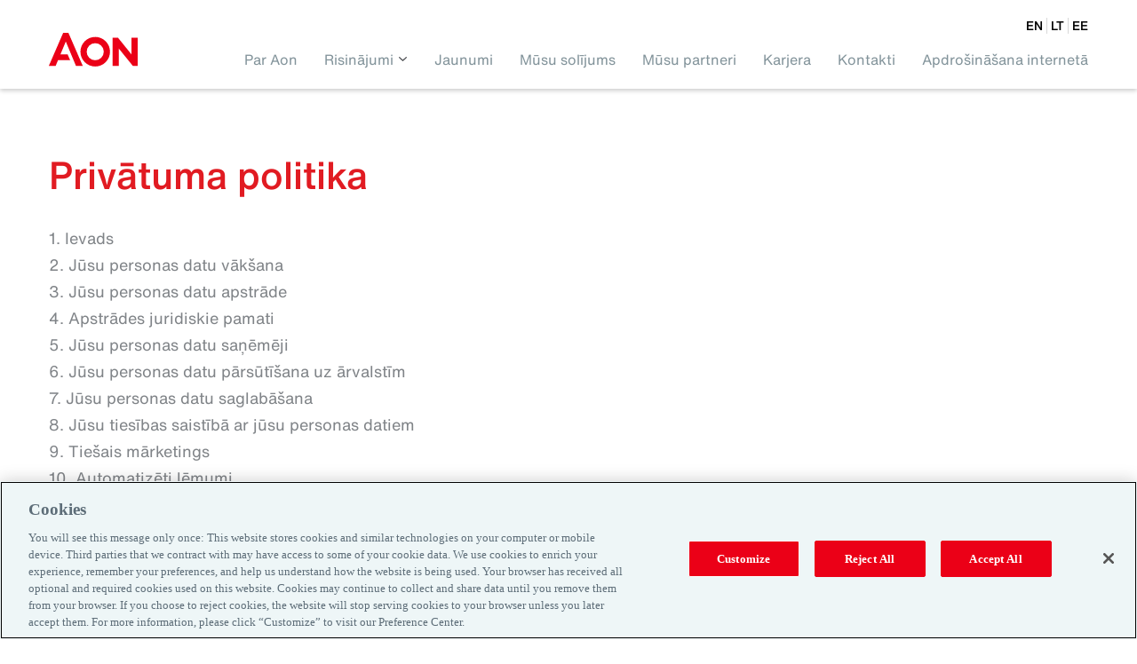

--- FILE ---
content_type: text/html; charset=UTF-8
request_url: https://aon.lv/privacy-policy/
body_size: 15463
content:
<!DOCTYPE html>
<html lang="lv" data-blog="3">
<head>
  <meta charset="utf-8">
  <meta http-equiv="X-UA-Compatible" content="IE=edge">
  <meta name="viewport" content="user-scalable=no, width=device-width, initial-scale=1, maximum-scale=1">
  <meta name="msapplication-tap-highlight" content="no"/>
  <!--	<title>--><!-- | -->
  <!--</title>-->

  <!--
  <link rel="stylesheet"
        href="https://aon.lv/wp-content/themes/aon/assets/css/plugins.css">
  <link rel="stylesheet"
        href="https://aon.lv/wp-content/themes/aon/assets/css/style.css">
        -->

    
    <!-- Google Tag Manager -->
    <script>(function(w,d,s,l,i){w[l]=w[l]||[];w[l].push({'gtm.start':
                new Date().getTime(),event:'gtm.js'});var f=d.getElementsByTagName(s)[0],
            j=d.createElement(s),dl=l!='dataLayer'?'&l='+l:'';j.async=true;j.src=
            'https://www.googletagmanager.com/gtm.js?id='+i+dl;f.parentNode.insertBefore(j,f);
        })(window,document,'script','dataLayer','GTM-THR5RMJ');</script>
    <!-- End Google Tag Manager -->

  <link rel="apple-touch-icon" sizes="180x180" href="https://aon.lv/wp-content/themes/aon/assets/icons/fav-new/apple-touch-icon.png">
  <link rel="icon" type="image/png" sizes="32x32" href="https://aon.lv/wp-content/themes/aon/assets/icons/fav-new/favicon-32x32.png">
  <link rel="icon" type="image/png" sizes="16x16" href="https://aon.lv/wp-content/themes/aon/assets/icons/fav-new/favicon-16x16.png">
  <link rel="manifest" href="https://aon.lv/wp-content/themes/aon/assets/icons/fav-new/site.webmanifest">
  <link rel="mask-icon" href="https://aon.lv/wp-content/themes/aon/assets/icons/fav-new/safari-pinned-tab.svg" color="#5bbad5">
  <meta name="msapplication-TileColor" content="#ffc40d">
  <meta name="theme-color" content="#ffffff">

  <!-- <meta name="description" content="Jau vairāk kā ceturtdaļu gadsimta vismodernākie apdrošināšanas un riska pārvaldības risinājumi apliecina mūsu uzņēmuma stabilu reputāciju. Izstrādājot unikālas IT sistēmas un izmantojot globālā Aon tīkla potenciālu, mēs kļuvām par vienu no vadošajiem brokeru sabiedrībām Latvijā."> -->
  <meta property="og:title" content="aon.lv">
  <meta itemprop="name" content="aon.lv">
  <meta itemprop="description" content="Jau vairāk kā ceturtdaļu gadsimta vismodernākie apdrošināšanas un riska pārvaldības risinājumi apliecina mūsu uzņēmuma stabilu reputāciju. Izstrādājot unikālas IT sistēmas un izmantojot globālā Aon tīkla potenciālu, mēs kļuvām par vienu no vadošajiem brokeru sabiedrībām Latvijā.">
  <meta property="og:locale" content="lt_LT">
  <meta property="og:description" content="Jau vairāk kā ceturtdaļu gadsimta vismodernākie apdrošināšanas un riska pārvaldības risinājumi apliecina mūsu uzņēmuma stabilu reputāciju. Izstrādājot unikālas IT sistēmas un izmantojot globālā Aon tīkla potenciālu, mēs kļuvām par vienu no vadošajiem brokeru sabiedrībām Latvijā.">
  <meta property="og:type" content="website">
  <meta property="og:url" content="https://aon.lv/privacy-policy">

    
        <meta itemprop="image" content="https://aon.lv/wp-content/themes/aon/assets/img/OG.jpg">
        <meta property="og:image" content="https://aon.lv/wp-content/themes/aon/assets/img/OG.jpg">

    
  <meta name='robots' content='index, follow, max-image-preview:large, max-snippet:-1, max-video-preview:-1' />
<link rel="alternate" hreflang="en" href="https://en.aon.lv/privacy-policy/" />
<link rel="alternate" hreflang="lv" href="https://aon.lv/privacy-policy/" />
<link rel="alternate" hreflang="lt" href="https://aon.lt/privatumo-politika/" />
<link rel="alternate" hreflang="et" href="https://aon.ee/privacy-policy/" />
<link rel="alternate" hreflang="x-default" href="https://aon.lv/privacy-policy/" />

	<!-- This site is optimized with the Yoast SEO plugin v26.7 - https://yoast.com/wordpress/plugins/seo/ -->
	<title>Privātuma politika - aon.lv</title>
	<meta name="description" content="Privatumo politika..." />
	<link rel="canonical" href="https://aon.lv/privacy-policy/" />
	<meta property="og:locale" content="lv_LV" />
	<meta property="og:type" content="article" />
	<meta property="og:title" content="Privātuma politika - aon.lv" />
	<meta property="og:description" content="Privatumo politika..." />
	<meta property="og:url" content="https://aon.lv/privacy-policy/" />
	<meta property="og:site_name" content="aon.lv" />
	<meta property="article:modified_time" content="2024-03-04T10:06:05+00:00" />
	<meta name="twitter:card" content="summary_large_image" />
	<script type="application/ld+json" class="yoast-schema-graph">{"@context":"https://schema.org","@graph":[{"@type":"WebPage","@id":"https://aon.lv/privacy-policy/","url":"https://aon.lv/privacy-policy/","name":"Privātuma politika - aon.lv","isPartOf":{"@id":"https://aon.lv/#website"},"datePublished":"2019-01-23T14:49:55+00:00","dateModified":"2024-03-04T10:06:05+00:00","description":"Privatumo politika...","breadcrumb":{"@id":"https://aon.lv/privacy-policy/#breadcrumb"},"inLanguage":"lv-LV","potentialAction":[{"@type":"ReadAction","target":["https://aon.lv/privacy-policy/"]}]},{"@type":"BreadcrumbList","@id":"https://aon.lv/privacy-policy/#breadcrumb","itemListElement":[{"@type":"ListItem","position":1,"name":"Home","item":"https://aon.lv/"},{"@type":"ListItem","position":2,"name":"Privātuma politika"}]},{"@type":"WebSite","@id":"https://aon.lv/#website","url":"https://aon.lv/","name":"aon.lv","description":"Jau vairāk kā ceturtdaļu gadsimta vismodernākie apdrošināšanas un riska pārvaldības risinājumi apliecina mūsu uzņēmuma stabilu reputāciju. Izstrādājot unikālas IT sistēmas un izmantojot globālā Aon tīkla potenciālu, mēs kļuvām par vienu no vadošajiem brokeru sabiedrībām Latvijā.","potentialAction":[{"@type":"SearchAction","target":{"@type":"EntryPoint","urlTemplate":"https://aon.lv/?s={search_term_string}"},"query-input":{"@type":"PropertyValueSpecification","valueRequired":true,"valueName":"search_term_string"}}],"inLanguage":"lv-LV"}]}</script>
	<!-- / Yoast SEO plugin. -->


<link rel="alternate" title="oEmbed (JSON)" type="application/json+oembed" href="https://aon.lv/wp-json/oembed/1.0/embed?url=https%3A%2F%2Faon.lv%2Fprivacy-policy%2F" />
<link rel="alternate" title="oEmbed (XML)" type="text/xml+oembed" href="https://aon.lv/wp-json/oembed/1.0/embed?url=https%3A%2F%2Faon.lv%2Fprivacy-policy%2F&#038;format=xml" />
<style id='wp-img-auto-sizes-contain-inline-css' type='text/css'>
img:is([sizes=auto i],[sizes^="auto," i]){contain-intrinsic-size:3000px 1500px}
/*# sourceURL=wp-img-auto-sizes-contain-inline-css */
</style>
<link rel='stylesheet' id='wp-block-library-css' href='https://aon.lv/wp-includes/css/dist/block-library/style.min.css?ver=6.9' type='text/css' media='all' />
<style id='global-styles-inline-css' type='text/css'>
:root{--wp--preset--aspect-ratio--square: 1;--wp--preset--aspect-ratio--4-3: 4/3;--wp--preset--aspect-ratio--3-4: 3/4;--wp--preset--aspect-ratio--3-2: 3/2;--wp--preset--aspect-ratio--2-3: 2/3;--wp--preset--aspect-ratio--16-9: 16/9;--wp--preset--aspect-ratio--9-16: 9/16;--wp--preset--color--black: #000000;--wp--preset--color--cyan-bluish-gray: #abb8c3;--wp--preset--color--white: #ffffff;--wp--preset--color--pale-pink: #f78da7;--wp--preset--color--vivid-red: #cf2e2e;--wp--preset--color--luminous-vivid-orange: #ff6900;--wp--preset--color--luminous-vivid-amber: #fcb900;--wp--preset--color--light-green-cyan: #7bdcb5;--wp--preset--color--vivid-green-cyan: #00d084;--wp--preset--color--pale-cyan-blue: #8ed1fc;--wp--preset--color--vivid-cyan-blue: #0693e3;--wp--preset--color--vivid-purple: #9b51e0;--wp--preset--gradient--vivid-cyan-blue-to-vivid-purple: linear-gradient(135deg,rgb(6,147,227) 0%,rgb(155,81,224) 100%);--wp--preset--gradient--light-green-cyan-to-vivid-green-cyan: linear-gradient(135deg,rgb(122,220,180) 0%,rgb(0,208,130) 100%);--wp--preset--gradient--luminous-vivid-amber-to-luminous-vivid-orange: linear-gradient(135deg,rgb(252,185,0) 0%,rgb(255,105,0) 100%);--wp--preset--gradient--luminous-vivid-orange-to-vivid-red: linear-gradient(135deg,rgb(255,105,0) 0%,rgb(207,46,46) 100%);--wp--preset--gradient--very-light-gray-to-cyan-bluish-gray: linear-gradient(135deg,rgb(238,238,238) 0%,rgb(169,184,195) 100%);--wp--preset--gradient--cool-to-warm-spectrum: linear-gradient(135deg,rgb(74,234,220) 0%,rgb(151,120,209) 20%,rgb(207,42,186) 40%,rgb(238,44,130) 60%,rgb(251,105,98) 80%,rgb(254,248,76) 100%);--wp--preset--gradient--blush-light-purple: linear-gradient(135deg,rgb(255,206,236) 0%,rgb(152,150,240) 100%);--wp--preset--gradient--blush-bordeaux: linear-gradient(135deg,rgb(254,205,165) 0%,rgb(254,45,45) 50%,rgb(107,0,62) 100%);--wp--preset--gradient--luminous-dusk: linear-gradient(135deg,rgb(255,203,112) 0%,rgb(199,81,192) 50%,rgb(65,88,208) 100%);--wp--preset--gradient--pale-ocean: linear-gradient(135deg,rgb(255,245,203) 0%,rgb(182,227,212) 50%,rgb(51,167,181) 100%);--wp--preset--gradient--electric-grass: linear-gradient(135deg,rgb(202,248,128) 0%,rgb(113,206,126) 100%);--wp--preset--gradient--midnight: linear-gradient(135deg,rgb(2,3,129) 0%,rgb(40,116,252) 100%);--wp--preset--font-size--small: 13px;--wp--preset--font-size--medium: 20px;--wp--preset--font-size--large: 36px;--wp--preset--font-size--x-large: 42px;--wp--preset--spacing--20: 0.44rem;--wp--preset--spacing--30: 0.67rem;--wp--preset--spacing--40: 1rem;--wp--preset--spacing--50: 1.5rem;--wp--preset--spacing--60: 2.25rem;--wp--preset--spacing--70: 3.38rem;--wp--preset--spacing--80: 5.06rem;--wp--preset--shadow--natural: 6px 6px 9px rgba(0, 0, 0, 0.2);--wp--preset--shadow--deep: 12px 12px 50px rgba(0, 0, 0, 0.4);--wp--preset--shadow--sharp: 6px 6px 0px rgba(0, 0, 0, 0.2);--wp--preset--shadow--outlined: 6px 6px 0px -3px rgb(255, 255, 255), 6px 6px rgb(0, 0, 0);--wp--preset--shadow--crisp: 6px 6px 0px rgb(0, 0, 0);}:where(.is-layout-flex){gap: 0.5em;}:where(.is-layout-grid){gap: 0.5em;}body .is-layout-flex{display: flex;}.is-layout-flex{flex-wrap: wrap;align-items: center;}.is-layout-flex > :is(*, div){margin: 0;}body .is-layout-grid{display: grid;}.is-layout-grid > :is(*, div){margin: 0;}:where(.wp-block-columns.is-layout-flex){gap: 2em;}:where(.wp-block-columns.is-layout-grid){gap: 2em;}:where(.wp-block-post-template.is-layout-flex){gap: 1.25em;}:where(.wp-block-post-template.is-layout-grid){gap: 1.25em;}.has-black-color{color: var(--wp--preset--color--black) !important;}.has-cyan-bluish-gray-color{color: var(--wp--preset--color--cyan-bluish-gray) !important;}.has-white-color{color: var(--wp--preset--color--white) !important;}.has-pale-pink-color{color: var(--wp--preset--color--pale-pink) !important;}.has-vivid-red-color{color: var(--wp--preset--color--vivid-red) !important;}.has-luminous-vivid-orange-color{color: var(--wp--preset--color--luminous-vivid-orange) !important;}.has-luminous-vivid-amber-color{color: var(--wp--preset--color--luminous-vivid-amber) !important;}.has-light-green-cyan-color{color: var(--wp--preset--color--light-green-cyan) !important;}.has-vivid-green-cyan-color{color: var(--wp--preset--color--vivid-green-cyan) !important;}.has-pale-cyan-blue-color{color: var(--wp--preset--color--pale-cyan-blue) !important;}.has-vivid-cyan-blue-color{color: var(--wp--preset--color--vivid-cyan-blue) !important;}.has-vivid-purple-color{color: var(--wp--preset--color--vivid-purple) !important;}.has-black-background-color{background-color: var(--wp--preset--color--black) !important;}.has-cyan-bluish-gray-background-color{background-color: var(--wp--preset--color--cyan-bluish-gray) !important;}.has-white-background-color{background-color: var(--wp--preset--color--white) !important;}.has-pale-pink-background-color{background-color: var(--wp--preset--color--pale-pink) !important;}.has-vivid-red-background-color{background-color: var(--wp--preset--color--vivid-red) !important;}.has-luminous-vivid-orange-background-color{background-color: var(--wp--preset--color--luminous-vivid-orange) !important;}.has-luminous-vivid-amber-background-color{background-color: var(--wp--preset--color--luminous-vivid-amber) !important;}.has-light-green-cyan-background-color{background-color: var(--wp--preset--color--light-green-cyan) !important;}.has-vivid-green-cyan-background-color{background-color: var(--wp--preset--color--vivid-green-cyan) !important;}.has-pale-cyan-blue-background-color{background-color: var(--wp--preset--color--pale-cyan-blue) !important;}.has-vivid-cyan-blue-background-color{background-color: var(--wp--preset--color--vivid-cyan-blue) !important;}.has-vivid-purple-background-color{background-color: var(--wp--preset--color--vivid-purple) !important;}.has-black-border-color{border-color: var(--wp--preset--color--black) !important;}.has-cyan-bluish-gray-border-color{border-color: var(--wp--preset--color--cyan-bluish-gray) !important;}.has-white-border-color{border-color: var(--wp--preset--color--white) !important;}.has-pale-pink-border-color{border-color: var(--wp--preset--color--pale-pink) !important;}.has-vivid-red-border-color{border-color: var(--wp--preset--color--vivid-red) !important;}.has-luminous-vivid-orange-border-color{border-color: var(--wp--preset--color--luminous-vivid-orange) !important;}.has-luminous-vivid-amber-border-color{border-color: var(--wp--preset--color--luminous-vivid-amber) !important;}.has-light-green-cyan-border-color{border-color: var(--wp--preset--color--light-green-cyan) !important;}.has-vivid-green-cyan-border-color{border-color: var(--wp--preset--color--vivid-green-cyan) !important;}.has-pale-cyan-blue-border-color{border-color: var(--wp--preset--color--pale-cyan-blue) !important;}.has-vivid-cyan-blue-border-color{border-color: var(--wp--preset--color--vivid-cyan-blue) !important;}.has-vivid-purple-border-color{border-color: var(--wp--preset--color--vivid-purple) !important;}.has-vivid-cyan-blue-to-vivid-purple-gradient-background{background: var(--wp--preset--gradient--vivid-cyan-blue-to-vivid-purple) !important;}.has-light-green-cyan-to-vivid-green-cyan-gradient-background{background: var(--wp--preset--gradient--light-green-cyan-to-vivid-green-cyan) !important;}.has-luminous-vivid-amber-to-luminous-vivid-orange-gradient-background{background: var(--wp--preset--gradient--luminous-vivid-amber-to-luminous-vivid-orange) !important;}.has-luminous-vivid-orange-to-vivid-red-gradient-background{background: var(--wp--preset--gradient--luminous-vivid-orange-to-vivid-red) !important;}.has-very-light-gray-to-cyan-bluish-gray-gradient-background{background: var(--wp--preset--gradient--very-light-gray-to-cyan-bluish-gray) !important;}.has-cool-to-warm-spectrum-gradient-background{background: var(--wp--preset--gradient--cool-to-warm-spectrum) !important;}.has-blush-light-purple-gradient-background{background: var(--wp--preset--gradient--blush-light-purple) !important;}.has-blush-bordeaux-gradient-background{background: var(--wp--preset--gradient--blush-bordeaux) !important;}.has-luminous-dusk-gradient-background{background: var(--wp--preset--gradient--luminous-dusk) !important;}.has-pale-ocean-gradient-background{background: var(--wp--preset--gradient--pale-ocean) !important;}.has-electric-grass-gradient-background{background: var(--wp--preset--gradient--electric-grass) !important;}.has-midnight-gradient-background{background: var(--wp--preset--gradient--midnight) !important;}.has-small-font-size{font-size: var(--wp--preset--font-size--small) !important;}.has-medium-font-size{font-size: var(--wp--preset--font-size--medium) !important;}.has-large-font-size{font-size: var(--wp--preset--font-size--large) !important;}.has-x-large-font-size{font-size: var(--wp--preset--font-size--x-large) !important;}
/*# sourceURL=global-styles-inline-css */
</style>

<style id='classic-theme-styles-inline-css' type='text/css'>
/*! This file is auto-generated */
.wp-block-button__link{color:#fff;background-color:#32373c;border-radius:9999px;box-shadow:none;text-decoration:none;padding:calc(.667em + 2px) calc(1.333em + 2px);font-size:1.125em}.wp-block-file__button{background:#32373c;color:#fff;text-decoration:none}
/*# sourceURL=/wp-includes/css/classic-themes.min.css */
</style>
<link rel='stylesheet' id='contact-form-7-css' href='https://aon.lv/wp-content/plugins/contact-form-7/includes/css/styles.css?ver=6.1.4' type='text/css' media='all' />
<link rel='stylesheet' id='qe-css' href='https://aon.lv/wp-content/themes/aon/assets/css/style.css?ver=20190607' type='text/css' media='all' />
<script type="text/javascript" src="https://aon.lv/wp-content/plugins/stop-user-enumeration/frontend/js/frontend.js?ver=1.7.7" id="stop-user-enumeration-js" defer="defer" data-wp-strategy="defer"></script>
<script type="text/javascript" id="wpml-xdomain-data-js-extra">
/* <![CDATA[ */
var wpml_xdomain_data = {"css_selector":"wpml-ls-item","ajax_url":"https://aon.lv/wp-admin/admin-ajax.php","current_lang":"lv","_nonce":"4b58900a4e"};
//# sourceURL=wpml-xdomain-data-js-extra
/* ]]> */
</script>
<script type="text/javascript" src="https://aon.lv/wp-content/plugins/sitepress-multilingual-cms/res/js/xdomain-data.js?ver=486900" id="wpml-xdomain-data-js" defer="defer" data-wp-strategy="defer"></script>
<link rel="https://api.w.org/" href="https://aon.lv/wp-json/" /><link rel="alternate" title="JSON" type="application/json" href="https://aon.lv/wp-json/wp/v2/pages/2343" /><link rel="EditURI" type="application/rsd+xml" title="RSD" href="https://aon.lv/xmlrpc.php?rsd" />
<meta name="generator" content="WordPress 6.9" />
<link rel='shortlink' href='https://aon.lv/?p=2343' />
<meta name="generator" content="WPML ver:4.8.6 stt:1,15,32,33;" />

    	
		
		        <!-- OneTrust Cookies Consent Notice start for aon.lv -->
        <script type="text/javascript" src=https://cdn.cookielaw.org/consent/8957b68b-1871-46d8-825d-0af0f1145985/OtAutoBlock.js ></script>
        <script src="https://cdn.cookielaw.org/scripttemplates/otSDKStub.js" data-document-language="true" type="text/javascript" charset="UTF-8" data-domain-script="8957b68b-1871-46d8-825d-0af0f1145985"></script>
        <script type="text/javascript">
            function OptanonWrapper() { }
        </script>
        <!-- OneTrust Cookies Consent Notice end for aon.lv -->
		<meta name="verify-neopay" content="9a1158154dfa42caddbd0694a4e9bdc8"> 
	
		

    
</head>
<body class="wp-singular page-template page-template-legal-page page-template-legal-page-php page page-id-2343 wp-theme-aon">

<!-- Google Tag Manager (noscript) -->
<noscript><iframe src="https://www.googletagmanager.com/ns.html?id=GTM-THR5RMJ"
                  height="0" width="0" style="display:none;visibility:hidden"></iframe></noscript>
<!-- End Google Tag Manager (noscript) -->


<header class="header">
  <div class="wrapper">
    <a hreflang="lt" href="https://aon.lv" class="header__logo"
       title="Aon Logo"
       style="background-image: url('https://aon.lv/wp-content/themes/aon/assets/icons/logo.svg?v=2')"></a>
    <nav class="header__nav">

      
        <div class="header__languages">

          
            
                  <a hreflang="en" href="https://en.aon.lv/privacy-policy/">EN</a>

            
          
            
          
            
                  <a hreflang="lt" href="https://aon.lt/privatumo-politika/">LT</a>

            
          
            
                  <a hreflang="ee" href="https://aon.ee/privacy-policy/">EE</a>

            
          
        </div>

      
      <div class="header__menu">
        <div class="menu-header-menu-latvian-container"><ul id="menu-header-menu-latvian" class="menu"><li id="menu-item-2948" class="menu-item menu-item-type-post_type menu-item-object-page menu-item-2948"><a href="https://aon.lv/about-aon/">Par Aon</a></li>
<li id="menu-item-2949" class="menu-item menu-item-type-custom menu-item-object-custom menu-item-has-children menu-item-2949"><a>Risinājumi</a>
<ul class="sub-menu">
	<li id="menu-item-2950" class="menu-item menu-item-type-post_type menu-item-object-page menu-item-2950"><a href="https://aon.lv/products/">Produkti</a></li>
	<li id="menu-item-2951" class="menu-item menu-item-type-post_type menu-item-object-page menu-item-2951"><a href="https://aon.lv/services/">Pakalpojumi</a></li>
</ul>
</li>
<li id="menu-item-2952" class="menu-item menu-item-type-post_type menu-item-object-page menu-item-2952"><a href="https://aon.lv/news/">Jaunumi</a></li>
<li id="menu-item-2953" class="menu-item menu-item-type-post_type menu-item-object-page menu-item-2953"><a href="https://aon.lv/client-promise/">Mūsu solījums</a></li>
<li id="menu-item-2954" class="menu-item menu-item-type-post_type menu-item-object-page menu-item-2954"><a href="https://aon.lv/our-partners/">Mūsu partneri</a></li>
<li id="menu-item-2955" class="menu-item menu-item-type-post_type menu-item-object-page menu-item-2955"><a href="https://aon.lv/career/">Karjera</a></li>
<li id="menu-item-2957" class="menu-item menu-item-type-post_type menu-item-object-page menu-item-2957"><a href="https://aon.lv/contacts/">Kontakti</a></li>
<li id="menu-item-5202" class="menu-item menu-item-type-custom menu-item-object-custom menu-item-5202"><a href="https://broko.lv">Apdrošināšana internetā</a></li>
</ul></div>      </div>
    </nav>
  </div>
</header>

<header class="header header--mobile">
  <div class="wrapper">
    <a hreflang="lt" href="/" class="header__logo"
       title="Aon logo"
       style="background-image: url('https://aon.lv/wp-content/themes/aon/assets/icons/logo.svg')"></a>
    <div class="header__burger-button"><span></span><span></span><span></span></div>
  </div>
  <div class="header__burger--cover"></div>
  <div class="header__burger">

    
        <div class="header__languages">

          
            
                  <a hreflang="en" href="https://en.aon.lv/privacy-policy/">EN</a>

            
          
            
          
            
                  <a hreflang="lt" href="https://aon.lt/privatumo-politika/">LT</a>

            
          
            
                  <a hreflang="ee" href="https://aon.ee/privacy-policy/">EE</a>

            
          
        </div>

    
    <div class="menu-header-menu-latvian-container"><ul id="menu-header-menu-latvian-1" class="menu"><li class="menu-item menu-item-type-post_type menu-item-object-page menu-item-2948"><a href="https://aon.lv/about-aon/">Par Aon</a></li>
<li class="menu-item menu-item-type-custom menu-item-object-custom menu-item-has-children menu-item-2949"><a>Risinājumi</a>
<ul class="sub-menu">
	<li class="menu-item menu-item-type-post_type menu-item-object-page menu-item-2950"><a href="https://aon.lv/products/">Produkti</a></li>
	<li class="menu-item menu-item-type-post_type menu-item-object-page menu-item-2951"><a href="https://aon.lv/services/">Pakalpojumi</a></li>
</ul>
</li>
<li class="menu-item menu-item-type-post_type menu-item-object-page menu-item-2952"><a href="https://aon.lv/news/">Jaunumi</a></li>
<li class="menu-item menu-item-type-post_type menu-item-object-page menu-item-2953"><a href="https://aon.lv/client-promise/">Mūsu solījums</a></li>
<li class="menu-item menu-item-type-post_type menu-item-object-page menu-item-2954"><a href="https://aon.lv/our-partners/">Mūsu partneri</a></li>
<li class="menu-item menu-item-type-post_type menu-item-object-page menu-item-2955"><a href="https://aon.lv/career/">Karjera</a></li>
<li class="menu-item menu-item-type-post_type menu-item-object-page menu-item-2957"><a href="https://aon.lv/contacts/">Kontakti</a></li>
<li class="menu-item menu-item-type-custom menu-item-object-custom menu-item-5202"><a href="https://broko.lv">Apdrošināšana internetā</a></li>
</ul></div>  </div>
</header>

    <main>
        <section class="text-page">
            <div class="wrapper">
                <div class="text-page__wrapper">
                    <div class="left legal">
                        <h1 class="text-page__heading">Privātuma politika</h1>
                        <div class="text-page__content">
                            <!--            <h4 class="text-page__content--heading">--><!--</h4>-->
<!--            --><!--            <p class="text-page__content--paragraph">--><!--</p>-->
<!--            --><!--            <ul class="text-page__content--list">-->
<!--                --><!--                    <li class="text-page__content--list-item">--><!--</li>-->
<!--                --><!--            </ul>-->
<!--            --><div class="wysiwyg">
    <p>1. Ievads<br />
2. Jūsu personas datu vākšana<br />
3. Jūsu personas datu apstrāde<br />
4. Apstrādes juridiskie pamati<br />
5. Jūsu personas datu saņēmēji<br />
6. Jūsu personas datu pārsūtīšana uz ārvalstīm<br />
7. Jūsu personas datu saglabāšana<br />
8. Jūsu tiesības saistībā ar jūsu personas datiem<br />
9. Tiešais mārketings<br />
10. Automatizēti lēmumi<br />
11. Sazināties ar mums<br />
12. Sūdzības<br />
13. Izmaiņas šajā Paziņojumā</p>
<p><strong> 1. </strong><strong>Ievads</strong></p>
<p>Uzņēmums Aon Baltic ir apņēmies aizsargāt jūsu privātumu. Šī apņemšanās atspoguļo vērtību, ko mēs piešķiram uzticībai saviem klientiem, uzņēmējdarbības partneriem un citiem, kuri sniedz mums personas datus.</p>
<p>Šajā Paziņojumā par privātumu (&#8220;Paziņojums&#8221;) ir izskaidrots, kā uzņēmums Aon Baltic vāc, izmanto un izpauž personas datus, tostarp personas datu kategorijas, ko mēs apstrādājam, un mērķus, kādiem mēs tos izmantojam.</p>
<p>Šajā Paziņojumā &#8220;Aon Baltic&#8221; nozīmē UADBB “Aon Baltic” Latvijas filiāle, reģistrācijas numurs 40103284559, Latgales iela 257, Rīga, LV – 1019, Latvija, ieskaitot saistītos uzņēmumus un meitasuzņēmumus (arī &#8220;mēs&#8221;, &#8220;mūs&#8221; vai &#8220;mūsu&#8221;). Uzņēmums Aon Baltic ir atbildīgs par jūsu personas datiem (un ir datu pārzinis piemērojamo datu aizsardzības tiesību aktu izpratnē), kurus mēs iegūstam no jums vai par jums.</p>
<p><strong>2.</strong> <strong>Jūsu personas datu vākšana</strong></p>
<p><strong>a) Mūsu vākto personas datu veidi</strong></p>
<p>Mūsu vāktie personas dati atšķiras atkarībā no mūsu sniegtā pakalpojumu veida. Ja mēs vācam sensitīvus personas datus (piemēram, īpašas kategorijas datus vai datus par noziedzīgiem nodarījumiem), šī informācija tiek vākta tikai tad, ja tā ir saistīta ar mūsu sniegtajiem pakalpojumiem un saskaņā ar piemērojamiem tiesību aktiem. Uzņēmums Aon Baltic kā datu pārzinis var apstrādāt šādus personas datus:</p>
<div class="top-scroll"><div class="div"></div></div><div class="table"><table border="1" cellspacing="1" cellpadding="1">
<tbody>
<tr>
<td></td>
<td></td>
</tr>
<tr>
<td>a)</td>
<td><strong>Kontaktinformācija, unikālais identifikators un informācija par nodarbinātību:</strong> vārds, uzvārds, personas kods, piemēram, pases numurs, valsts ID vai valsts apdrošināšanas numurs, amata nosaukums, dzīvesvietas adrese, tālruņa numurs, e-pasta adrese, tīmekļa vietnes adrese, darbības veids un kategorija, klienta statuss.</td>
</tr>
<tr>
<td>b)</td>
<td><strong>Apdrošināšanas polises rekvizīti:</strong> dapdrošināšanas veids, apdrošināšanas polises sērija un numurs, spēkā stāšanās datums, apdrošināšanas polises derīguma termiņš, klienta piešķirtās pilnvaras derīguma termiņš, apdrošināšanas summa, prēmijas summa, prēmijas samaksas datums, saņemto prēmiju summa, prēmijas maksājuma dokumenta numurs, apdrošināšanas periods, apdrošinātāja nosaukums.</td>
</tr>
<tr>
<td>c)</td>
<td><strong>Prēmijas maksājuma un konta rekvizīti:</strong> maksātāja vārds un uzvārds, prēmijas mērķis, maksājuma termiņš, prēmijas summa, maksājuma datums, maksājuma uzdevuma numurs, vai prēmija tiek maksāta tieši apdrošinātājam, kredītkartes vai debetkartes numurs, bankas konta numurs, apdrošinājuma ņēmēja parāds, vai prēmijas maksājums tiek atlikts.</td>
</tr>
<tr>
<td>d)</td>
<td><strong>Apdrošinātā un apdrošināšanas atlīdzības saņēmēja kontaktinformācija:</strong> vārds, uzvārds, personas kods, dzimšanas datums, vecums, dzīvesvietas adrese, tālruņa numurs, e-pasta adrese, bankas konta numurs (uz kuru tiks izmaksāta apdrošināšanas atlīdzība), dokumenta nosaukums.</td>
</tr>
<tr>
<td>e)</td>
<td><strong>Informācija par jūsu parādsaistībām:</strong> informācija par spēkā esošajām polisēm (spēkā esošas/ nederīgas/pārtrauktas/apturētas) un parāda summām.</td>
</tr>
<tr>
<td>f)</td>
<td><strong>Finanšu informācija: </strong> piemēram, kredītvēsture un bankrota statuss, alga, nodokļu kods, trešo pušu atskaitījumi, prēmiju maksājumi, pabalsti un tiesības uz pabalstiem, informācija par valsts apdrošināšanas iemaksām.</td>
</tr>
<tr>
<td>g)</td>
<td><strong> Informācija par iepriekšējas darbības pārbaudi: </strong>piemēram, iekļaušana sankciju sarakstā vai publiski pieejamā direktoru, kuriem atņemtas tiesības ieņemt amatu, sarakstā, informācija par iepriekšējiem vai iespējamiem noziedzīgiem nodarījumiem vai apliecinājums par sodāmības neesamību, informācija par politiski ietekmējamām personām.</td>
</tr>
<tr>
<td>h)</td>
<td><strong>Veselības informācija: </strong>informācija par jūsu veselības stāvokli, medicīniskā dokumentācija un medicīniskā novērtējuma rezultāti.</td>
</tr>
<tr>
<td>i)</td>
<td><strong>Informācija par braukšanas vēsturi, apliecību un apdrošināšanu:</strong>piemēram, informācija par vadītāja apliecību, vadītāja apliecības derīguma termiņš, esošās un iepriekšējās apdrošināšanas polises dati, informācija par iepriekšējiem negadījumiem un atlīdzību pieteikumiem, kā arī informācija par jebkādiem sodāmiem transportlīdzekļu vadītājiem.</td>
</tr>
<tr>
<td>j)</td>
<td><strong>Informācija par apdrošināšanas atlīdzības gadījumiem:</strong>: informācija par jebkādām apdrošināšanas polises prasībām.</td>
</tr>
<tr>
<td>k)</td>
<td><strong>Mārketinga un saziņas preferences:</strong>piemēram, intereses un vēlamā valoda.</td>
</tr>
<tr>
<td>l)</td>
<td><strong>Informācija par pasākumiem: </strong>piemēram, informācija par jūsu interesi par mūsu pasākumiem un to apmeklējumu, tostarp atsauksmes veidlapu sniegšana.</td>
</tr>
<tr>
<td>m)</td>
<td><strong>Tiešsaistes informācija: </strong>piemēram, datora, ierīces un savienojuma informācija (piemēram, IP adrese, pārlūkprogrammas tips, operētājsistēma, unikālais ierīces identifikators), lietošanas dati, kas apkopoti, apmeklējot mūsu vietnes, ierīces atrašanās vietas informācija.</td>
</tr>
</tbody>
</table></div>
<p><strong>b) Informācijas avoti</strong></p>
<p>Mēs apkopojam jūsu personas datus turpinājumā izklāstītajos veidos:</p>
<div class="top-scroll"><div class="div"></div></div><div class="table"><table border="1" cellspacing="1" cellpadding="1">
<tbody>
<tr>
<td></td>
<td></td>
</tr>
<tr>
<td>a)</td>
<td><strong>Informācija, ko sniedzat tieši mums:</strong>mēs apkopojam jūsu personas datus, kad pieprasāt mums pakalpojumu; apmeklējat Aon tīmekļa vietni vai apmeklējat Aon pasākumu vai semināru; izmantojot mūsu pakalpojumus; sniedzat komentārus, atsauksmes vai tieši sazinieties ar mums; sazinoties ar mūsu kontaktu centru pa tālruni, e-pastu, mēs varam ierakstīt zvanu un saglabāt e-pastu kvalitātes un apmācības un jautājumu apstrādes nolūkos.<br />
paštu</td>
</tr>
<tr>
<td>b)</td>
<td><strong>Informācija no jūsu organizācijas:</strong>mēs varam iegūt jūsu personas datus no organizācijas, kurā esat nodarbināts vai ar kuru esat saistīts, lai sniegtu tai pakalpojumus un/vai pārvaldītu jūsu piekļuvi organizācijas pakalpojumiem un to izmantošanu.</td>
</tr>
<tr>
<td>c)</td>
<td><strong>Informācija, ko vācam automātiski:</strong>: Mūsu vietnēs var tikt izmantotas sīkdatnes un citas izsekošanas tehnoloģijas, tostarp, lai nodrošinātu mūsu vietņu pamatfunkcionalitātes uzturēšanu, ko sauc par obligāti nepieciešamajām sīkdatnēm. Mēs varam arī iestatīt pirmās vai trešās puses izvēles sīkdatnes, lai uzlabotu mūsu vietņu lietošanas pieredzi. Lai apskatītu sīkdatņu kategorijas katrā no mūsu vietnēm, lūdzu, izmantojiet mūsu OneTrust sīkdatņu preferenču centru, ko var atrast mūsu vietņu lejasdaļā un/vai kad pirmo reizi apmeklējat mūsu vietnes. Mēs nodrošinām, ka mūsu sīkdatņu izmantošana atbilst vietējām juridiskajām un normatīvajām prasībām, un tāpēc esam nodrošinājuši, ka mūsu OneTrust sīkdatņu preferenču centra uzvedība un izskats ir balstīts uz jūsu IP adreses ģeogrāfisko atrašanās vietu.</td>
</tr>
<tr>
<td>d)</td>
<td><strong>Informācija no trešajām personām:</strong>mēs varam vākt personas datus par jums no citām trešajām personām, piemēram, apdrošinātājiem, apdrošināšanas līgumu parakstītājiem, pārapdrošinātājiem, kredītinformācijas aģentūrām, medicīnas speciālistiem, valsts iestādēm, prasītājiem, sponsoriem, kopuzņēmumiem vai uzņēmējdarbības partneriem, kā arī no pārbaudes un datu apstiprināšanas aģentūrām un citiem profesionālu konsultāciju pakalpojumu sniedzējiem.</td>
</tr>
</tbody>
</table></div>
<p><strong>c) Kas notiek, ja personas dati netiek sniegti</strong></p>
<p>Jums ir jāsniedz visi personas dati, kas mums pamatoti nepieciešami (mums pieņemamā formā), lai izpildītu mūsu pienākumus saistībā ar jums sniegtajiem pakalpojumiem, tostarp jebkurus juridiskos un regulatīvos pienākumus. Ja jūs nesniedzat vai kavējat sniegt informāciju, ko mēs pamatoti pieprasām, lai izpildītu šos pienākumus, mēs, iespējams, nevarēsim jums piedāvāt pakalpojumus un/vai mēs varam nekavējoties pārtraukt sniegto pakalpojumu sniegšanu.</p>
<p><strong>d) Jūsu sniegtā informācija, kas attiecas uz trešām personām</strong></p>
<p>Ja sniedzat uzņēmumam Aon personas datus par trešām personām (piemēram, informāciju par savu laulāto, civilo partneri, bērnu(-iem), apgādājamajiem vai kontaktpersonām ārkārtas situācijās), jums attiecīgā gadījumā šīm personām ir iepriekš jāiesniedz šī paziņojuma kopija vai citādi jānodrošina, ka viņi tiek informēti par to, kā Aon izmantos viņu informāciju. Ja sniedzat mums informāciju par saviem labuma guvējiem, mēs varam pieprasīt, lai jūs viņu vārdā sniedzat skaidru piekrišanu.</p>
<p><strong>e) Informācija par bērniem</strong></p>
<p>Mūsu pakalpojumi nav paredzēti bērniem, un mēs apzināti nevācam bērnu personas datus. Dažas Aon risinājumu līnijas var apstrādāt datus, kas saistīti ar bērniem, piemēram, viņu dzimšanas datumu, adresi un citu identificējamu informāciju. Šī informācija netiek iegūta tieši no bērniem, bet gan no citām personām, piemēram, no mūsu klienta, pārvadātāja vai tieši no jums kā bērna vecāka vai aizbildņa (piemēram, lai bērnu varētu norādīt kā apdrošināšanas polises labuma guvēju).</p>
<p><strong>3. Jūsu personas datu apstrāde</strong></p>
<p>Aon Baltic apkopos un apstrādās jūsu personas datus šādiem nolūkiem:</p>
<div class="top-scroll"><div class="div"></div></div><div class="table"><table border="1" cellspacing="1" cellpadding="1">
<tbody>
<tr>
<td></td>
<td></td>
</tr>
<tr>
<td>a)</td>
<td>lai izvērtētu jūsu pieteikumu pakalpojumu saņemšanai;</td>
</tr>
<tr>
<td>b)</td>
<td>lai piedāvātu, administrētu un pārvaldītu jums sniegtos pakalpojumus, tostarp sniegtu sākotnējos un atjaunošanas piedāvājumus un informāciju par klientu aprūpi;</td>
</tr>
<tr>
<td>c)</td>
<td>lai veiktu uzticamības pārbaudes, identitātes, kredītinformācijas, bankrota, sankciju, datu validācijas, nelikumīgi iegūtu līdzekļu legalizācijas novēršanas, “Pazīsti savu klientu&#8221; un citas uzņēmējdarbības pieņemšanas, pārbaudes un riska pārvaldības aģentūru pārbaudes;</td>
</tr>
<tr>
<td>d)</td>
<td>lai novērtētu riskus, kas saistīti ar jūsu topošo vai esošo apdrošināšanas polisi;</td>
</tr>
<tr>
<td>e)</td>
<td>lai apstrādātu maksājumus, tostarp apdrošināšanas prēmijas maksājumus un starpposma korekcijas;</td>
</tr>
<tr>
<td>f)</td>
<td>lai administrētu, izmeklētu un izskatītu prasības vai sūdzības saistībā ar apdrošināšanas polisēm un/vai sniegtajiem pakalpojumiem;</td>
</tr>
<tr>
<td>g)</td>
<td>lai veicinātu noziegumu novēršanu, atklāšanu un izmeklēšanu un likumpārkāpēju aizturēšanu vai saukšanu pie atbildības;</td>
</tr>
<tr>
<td>h)</td>
<td>lai izpildītu mūsu līgumus, atrastu parādniekus un atgūtu visus nesamaksātos parādus saistībā ar sniegtajiem pakalpojumiem;</td>
</tr>
<tr>
<td>i)</td>
<td>lai pildītu juridiskās un regulatīvās saistības, risināt strīdus un uzraudzīt to ievērošanu;</td>
</tr>
<tr>
<td>j)</td>
<td>lai nodotu uzņēmuma grāmatvedības dokumentus uzņēmuma tiesību pārņēmējiem pārdošanas vai reorganizācijas gadījumā, tostarp plānošanas un padziļinātas izpētes nolūkos gan pirms darījuma slēgšanas, gan pēc tā noslēgšanas;</td>
</tr>
<tr>
<td>k)</td>
<td>lai veiktu tirgus izpēti un noskaidrot jūsu viedokli par pakalpojumiem, lai izstrādātu, radītu un uzlabotu mūsu produktu un pakalpojumu piedāvājumus, tostarp noteiktu mūsu reklāmas kampaņu efektivitāti un novērtētu uzņēmējdarbības rezultātus;</td>
</tr>
<tr>
<td>l)</td>
<td>lai piedāvātu citus produktus un pakalpojumus, kas varētu interesēt mūsu klientus, potenciālos klientus un mūsu korporatīvo klientu individuālos pārstāvjus, tostarp sūtītu jaunumus, zinātību, reklāmas materiālus un citus paziņojumus;</td>
</tr>
<tr>
<td>m)</td>
<td>lai sazinātos ar jums un atbildētu uz jūsu pieprasījumiem, jautājumiem, komentāriem un bažām;</td>
</tr>
<tr>
<td>n)</td>
<td>lai veiktu pētījumus, revīziju, pārskatu sniegšanu un citas saimnieciskās darbības;</td>
</tr>
<tr>
<td>o)</td>
<td>lai veiktu salīdzinošo novērtēšanu, modelēšanu, tirgus izpēti un datu analīzi, kas saistīta ar jaunu un esošo procesu, produktu un pakalpojumu izstrādi;</td>
</tr>
<tr>
<td>p)</td>
<td>lai uzaicinātu jūs uz pasākumiem vai semināriem, tostarp organizētu un administrētu šos pasākumus.</td>
</tr>
</tbody>
</table></div>
<p><strong>4. Apstrādes juridiskie pamati</strong></p>
<p>Visa jūsu personas datu apstrāde ir pamatota ar šīs informācijas apstrādes likumīgo pamatu. Vairumā gadījumu apstrāde pamatojas uz šādiem iemesliem:</p>
<div class="top-scroll"><div class="div"></div></div><div class="table"><table border="1" cellspacing="1" cellpadding="1">
<tbody>
<tr>
<td></td>
<td></td>
</tr>
<tr>
<td>a)</td>
<td><strong>Pakalpojuma līguma izpilde:</strong>apstrāde ir nepieciešama, lai izpildītu līgumu, kura puse esat jūs, vai lai veiktu pasākumus (pēc jūsu pieprasījuma) līguma noslēgšanai (piemēram, lai mēs palīdzētu darba devējam izpildīt saistības pret jums), jo īpaši šā paziņojuma 3. iedaļas a), b), c), d), e) un f) punktā izklāstītajām apstrādes darbībām.</td>
</tr>
<tr>
<td>b)</td>
<td><strong>Juridiskie un normatīvie pienākumi:</strong> apstrāde ir nepieciešama, lai izpildītu mūsu juridiskās un normatīvās prasības, jo īpaši attiecībā uz apstrādes darbībām, kas izklāstītas šā paziņojuma 3. iedaļas i) punktā (piemēram, ja mums ir pienākums vākt noteiktu informāciju par mūsu klientiem grāmatvedības vai nodokļu vajadzībām vai ja mums ir pienākums sniegt informāciju tiesām vai citām iestādēm).</td>
</tr>
<tr>
<td>c)</td>
<td><strong>Krāpšanas novēršana un atklāšana:</strong>mēs izmantosim jūsu personas datus, tostarp informāciju, kas attiecas uz sodāmību vai iespējamiem noziedzīgiem nodarījumiem, lai novērstu un atklātu krāpšanu, citus finanšu noziegumus un vispārējos noziegumus apdrošināšanas un finanšu pakalpojumu nozarē, jo īpaši šā paziņojuma 3. iedaļas g) punktā izklāstītajām apstrādes darbībām.</td>
</tr>
<tr>
<td>d)</td>
<td><strong>Likumīgās intereses:</strong>dažu jūsu personas datu aspektu vākšana un izmantošana ir nepieciešama, lai mēs varētu īstenot savas likumīgās komerciālās intereses, piemēram, lai īstenotu savu uzņēmējdarbību, jo īpaši, ja mēs piedāvājam citus produktus un pakalpojumus, kas varētu jūs interesēt, vai veicam tirgus izpēti, lai uzlabotu savus produktus un pakalpojumus kopumā, tostarp šā paziņojuma 3. iedaļas c), g), h), i), j), k), l), m), n), o) un p) punktā noteiktajām apstrādes darbībām. Ja, vācot un izmantojot jūsu personas datus, mēs paļaujamies uz šo juridisko pamatu, mēs veicam atbilstošus pasākumus, lai nodrošinātu, ka apstrāde nepārkāpj tiesības un brīvības, kas jums piešķirtas saskaņā ar piemērojamiem datu aizsardzības tiesību aktiem.</td>
</tr>
<tr>
<td>e)</td>
<td><strong>Juridiskas prasības: </strong>apstrāde ir nepieciešama, lai mēs vai trešās personas varētu celt, īstenot vai aizstāvēt juridiskas prasības, jo īpaši attiecībā uz apstrādes darbībām, kas izklāstītas šā paziņojuma 3. iedaļas f) punktā.</td>
</tr>
<tr>
<td>f)</td>
<td><strong>Piekrišana:</strong> mēs paļaujamies uz jūsu piekrišanu vākt un izmantot personas datus par jebkādiem kriminālsodiem vai iespējamiem noziedzīgiem nodarījumiem, jo īpaši, lai novērtētu riskus saistībā ar jūsu potenciālo vai esošo apdrošināšanas polisi, jo īpaši šā paziņojuma 3. iedaļas d) un f) punktā izklāstītajām apstrādes darbībām. Mēs varam arī izpaust šo informāciju ar citiem apdrošināšanas tirgus dalībniekiem un trešajām pusēm, ja tas ir nepieciešams, lai piedāvātu, pārvaldītu un pārvaldītu jums sniegtos pakalpojumus, piemēram, apdrošinātājiem un apdrošināšanas līgumu parakstītājiem, pārapdrošinātājiem, brokeriem un pārbaudes aģentūrām.</p>
<p>Ja mēs paļaujamies uz jūsu piekrišanu vākt un izmantot jūsu personas datus, jūsu piekrišana jums nav obligāti jāsniedz, un jūs varat vēlāk jebkurā brīdī atsaukt savu piekrišanu, kad tā ir sniegta. Tomēr, ja jūs atsakāties sniegt informāciju, kas mums pamatoti nepieciešama pakalpojumu sniegšanai, mēs, iespējams, nevarēsim jums piedāvāt pakalpojumus un/vai mēs varam nekavējoties pārtraukt sniegto pakalpojumu sniegšanu.</p>
<p>Ja izvēlaties saņemt no mums pakalpojumus, jūs piekrītat, ka jūsu personas dati tiek vākti un izmantoti tā, kā aprakstīts šajā paziņojuma iedaļā. Jūs arī saprotat, ka šāda informācija var tikt apkopota un nodota iepriekš minētajam nolūkam apdrošināšanas apdrošinātājam, kas norādīts jūsu apdrošināšanas polises dokumentācijā. Lai iegūtu papildinformāciju par apdrošinātāja privātuma praksi, jums jāiepazīstas ar apdrošinātāja paziņojumu par privātumu tā tīmekļa vietnē.</td>
</tr>
</tbody>
</table></div>
<p><strong>5. Jūsu personas datu saņēmēji</strong></p>
<p>Mēs parasti izpaužam jūsu personas datus šādām saņēmēju kategorijām, ja tas ir nepieciešams, lai piedāvātu, administrētu un pārvaldītu jums sniegtos pakalpojumus:</p>
<div class="top-scroll"><div class="div"></div></div><div class="table"><table border="1" cellspacing="1" cellpadding="1">
<tbody>
<tr>
<td></td>
<td></td>
</tr>
<tr>
<td>a)</td>
<td><strong>uzņēmumā Aon:</strong>mēs varam izpaust jūsu personas datus citām Aon struktūrvienībām, zīmoliem, nodaļām un meitasuzņēmumiem šajā Paziņojumā izklāstītajiem apstrādes nolūkiem;</td>
</tr>
<tr>
<td>b)</td>
<td><strong>apdrošināšanas tirgus dalībniekiem:</strong>ja tas ir nepieciešams, lai piedāvātu, pārvaldītu un vadītu jums sniegtos pakalpojumus, piemēram, apdrošinātājiem un apdrošināšanas līgumu parakstītājiem, pārapdrošinātājiem, brokeriem, starpniekiem un zaudējumu regulētājiem. Apdrošināšanas līgumu parakstītājs ir apdrošinātājs, kas apdrošina jūsu apdrošināšanas polisi un ir norādīts jūsu polises dokumentācijā. Lai iegūtu plašāku informāciju par apdrošinātāja privātuma praksi, skatiet apdrošinātāja paziņojumu par privātumu tā tīmekļa vietnē;</td>
</tr>
<tr>
<td>c)</td>
<td><strong>pārbaudes un riska pārvaldības aģentūras:</strong> piemēram, kredītinformācijas, sodāmības reģistra, krāpšanas novēršanas, datu apstiprināšanas un citas profesionālas konsultāciju aģentūras, ja tas ir nepieciešams, lai novērstu un atklātu krāpšanu apdrošināšanas nozarē un veiktu pasākumus, lai novērtētu risku saistībā ar potenciālajām vai esošajām apdrošināšanas polisēm un/vai pakalpojumiem;</td>
</tr>
<tr>
<td>d)</td>
<td><strong>juridiskajiem konsultantiem, zaudējumu noregulētājiem un atlīdzības prasību izmeklētājiem:</strong> ja nepieciešams, lai<br />
izmeklētu, īstenotu vai aizstāvētu juridiskas prasības, apdrošināšanas atlīdzības prasības vai citas līdzīga rakstura prasības;</td>
</tr>
<tr>
<td>e)</td>
<td><strong>medicīnas speciālistiem:</strong>piemēram, ja sniedzat informāciju par savu veselību saistībā ar apdrošināšanas polises prasību;</td>
</tr>
<tr>
<td>f)</td>
<td><strong>tiesībaizsardzības iestādes:</strong>ja tas ir nepieciešams, lai atvieglotu novēršanu vai<br />
noziedzīgu nodarījumu atklāšanu, vai likumpārkāpēju aizturēšanu, vai kriminālvajāšanu;</td>
</tr>
<tr>
<td>g)</td>
<td><strong>valsts iestādes, regulatori un valsts struktūras:</strong>ja tas ir nepieciešams, lai mēs varētu ievērot mūsu juridiskos un normatīvos pienākumus;</td>
</tr>
<tr>
<td>h)</td>
<td><strong>trešo pušu piegādātāji: </strong>ja mēs nododam savas apstrādes darbības ārpakalpojumu sniedzējiem, kas apstrādā personas datus mūsu vārdā. Šīs apstrādes darbības<br />
paliek mūsu kontrolē un tiks veikta saskaņā ar mūsu drošības standartiem un stingriem norādījumiem;</td>
</tr>
<tr>
<td>i)</td>
<td><strong>uzņēmuma tiesību pārņēmēji:</strong>ja Aon vai pakalpojumi tiek pārdoti citai organizācijai, to pilnībā vai daļēji iegādājas vai tā apvienojas ar citu organizāciju. Ja personas dati tiek izpausti šādos apstākļos, tie arī turpmāk tiks izmantoti saskaņā ar šo paziņojumu;</td>
</tr>
<tr>
<td>j)</td>
<td><strong>uzņēmējdarbības partneri:</strong> piemēram, kopuzņēmumi, sponsori un/vai citi trešo pušu uzņēmējdarbības partneri, kas sadarbojas vai strādā ar Aon projektos, pasākumos, produktu vai pakalpojumu nodrošināšanā. Lai iegūtu plašāku informāciju par to privātuma praksēm, jums jāiepazīstas ar to paziņojumiem par privātumu;</td>
</tr>
<tr>
<td>k)</td>
<td><strong>iekšējiem un ārējiem revidentiem: </strong>ja tas ir nepieciešams, lai veiktu uzņēmuma revīziju vai izmeklētu sūdzību vai drošības apdraudējumu.</td>
</tr>
</tbody>
</table></div>
<p><strong>6. Personas datu nosūtīšana uz ārvalstīm </strong></p>
<p>Mēs darbojamies globāli un visā pasaulē, tāpēc paturam tiesības nosūtīt jūsu personas datus uz citām valstīm, lai tos apstrādātu šajā paziņojumā izklāstītajiem mērķiem. Jo īpaši mēs varam veikt šādu pārsūtīšanu, lai piedāvātu, administrētu un pārvaldītu jums sniegtos pakalpojumus un uzlabotu mūsu uzņēmējdarbības efektivitāti. Mēs nodrošinām, ka šāda pārsūtīšana atbilst visiem piemērojamajiem datu aizsardzības likumiem un noteikumiem un nodrošina pienācīgu aizsardzību tiesībām un brīvībām, kas personām piešķirtas saskaņā ar šādiem likumiem.</p>
<p>Ja mēs vācam jūsu personas datus Eiropas Ekonomikas zonā (&#8220;EEZ&#8221;), mēs varam pārsūtīt šo informāciju uz valstīm ārpus EEZ, lai veiktu šajā paziņojumā aprakstītos apstrādes nolūkus. Tas var ietvert datu nosūtīšanu uz valstīm, kuras Eiropas Komisija (&#8220;EK&#8221;) uzskata par tādām, kas nodrošina pietiekamus datu privātuma aizsardzības pasākumus, un uz dažām valstīm, uz kurām neattiecas lēmums par aizsardzības līmeņa pietiekamību. Aon ir noslēgts grupas iekšējās datu pārsūtīšanas līgums, kas reglamentē jūsu personas datu pārrobežu pārsūtīšanu Aon grupas ietvaros un kurā ir iekļautas EK apstiprinātās Eiropas standarta līguma klauzulas. Ja mēs pārsūtām personas datus trešām personām, kas atrodas valstīs, uz kurām neattiecas lēmums par aizsardzības līmeņa pietiekamību, mēs ieviešam atbilstošus aizsardzības pasākumus, piemēram, iepriekš minētās Eiropas standarta līguma klauzulas, ko attiecīgā gadījumā apstiprinājusi EK. Vajadzības gadījumā mēs varam īstenot papildu tehniskus, organizatoriskus vai līgumiskus pasākumus, lai nodrošinātu atbilstošu jūsu personas datu aizsardzības līmeni. Vajadzības gadījumā papildinformāciju par šiem aizsardzības pasākumiem var saņemt, sazinoties ar mums.</p>
<p><strong>7. Jūsu personas datu saglabāšana</strong></p>
<p>Mēs saglabājam atbilstošus jūsu personas datu ierakstus, lai varētu veikt savu uzņēmējdarbību un izpildīt savas juridiskās un regulatīvās saistības. Šie ieraksti tiek glabāti iepriekš noteiktos glabāšanas periodos, kas var pārsniegt laiku, kurā mēs jums sniedzam pakalpojumus. Vairumā gadījumu mēs jūsu personas datus glabāsim ne ilgāk, nekā to nosaka piemērojamie tiesību akti. Esam ieviesuši attiecīgus pasākumus, lai nodrošinātu, ka jūsu personas dati tiek droši, savlaicīgi un konsekventi iznīcināti, kad tie vairs nav vajadzīgi.</p>
<p><strong>8. Jūsu tiesības saistībā ar jūsu personas datiem</strong></p>
<div class="top-scroll"><div class="div"></div></div><div class="table"><table border="1" cellspacing="1" cellpadding="1">
<tbody>
<tr>
<td></td>
<td></td>
</tr>
<tr>
<td>a)</td>
<td><strong>Tiesības piekļūt: </strong>tiesības piekļūt saviem personas datiem un tos pārbaudīt vai tiesības saņemt par jums uzglabāto datu pastāvīgu kopiju.</td>
</tr>
<tr>
<td>b)</td>
<td><strong>Tiesības uz labošanu:</strong>tiesības pieprasīt jūsu personas datu labošanu vai gadījumos, ja datu pareizība tiek apstrīdēta, tiesības papildināt datus, lai norādītu, ka jūs apstrīdējāt datu precizitāti.</td>
</tr>
<tr>
<td>c)</td>
<td><strong>Tiesības uz dzēšanu:</strong>tiesības pieprasīt jūsu personas datu dzēšanu, jo īpaši tad, ja datu turpmāka izmantošana vairs nav nepieciešama.</td>
</tr>
<tr>
<td>d)</td>
<td><strong>Tiesības ierobežot apstrādi:</strong>tiesības pieprasīt savu personas datu turpmākas apstrādes ierobežošanu, piemēram, ja datu pareizība tiek apstrīdēta un jūs prasāt, lai dati netiktu izmantoti, kamēr nav apstiprināta to pareizība.</td>
</tr>
<tr>
<td>e)</td>
<td><strong>Tiesības uz pārnesamību:</strong>tiesības pieprasīt, lai jums vai jūsu izvēlētai trešai personai elektroniskā formā tiktu darīti zināmi daži jūsu personas datu aspekti, lai tos varētu izmantot atkārtoti.</td>
</tr>
<tr>
<td>f)</td>
<td><strong>Tiesības iebilst pret apstrādi:</strong>tiesības iebilst pret savu personas datu izmantošanu, jo īpaši tad, ja uzskatāt, ka vairs nav pietiekama juridiskā pamata, lai mēs turpinātu datus apstrādāt.</td>
</tr>
<tr>
<td>g)</td>
<td><strong>Tiesības iebilst pret tiešo mārketingu:</strong>tiesības iebilst pret jūsu personas datu izmantošanu tiešā mārketinga nolūkos. Sīkākai informācijai skatīt 9. iedaļu.</td>
</tr>
<tr>
<td>h)</td>
<td><strong>Tiesības atsaukt savu piekrišanu:</strong>ja mēs balstāmies uz jūsu piekrišanu vākt un izmantot jūsu personas datus, jums ir tiesības atsaukt savu piekrišanu jebkurā posmā, kad tā ir sniegta.</td>
</tr>
<tr>
<td>i)</td>
<td><strong>Tiesības iebilst pret automatizētu lēmumu pieņemšanu: </strong>tiesības iebilst pret lēmumiem, kas saistīti ar jūsu personas datu izmantošanu un kas pieņemti tikai ar automatizētiem līdzekļiem.</td>
</tr>
<tr>
<td>j)</td>
<td><strong>Tiesības iesniegt sūdzību regulatoram: </strong>tiesības iesniegt sūdzību attiecīgajam datu aizsardzības regulatoram par jūsu personas datu apstrādi. Sīkāku informāciju skatīt 12. iedaļā.</td>
</tr>
</tbody>
</table></div>
<p>Tomēr ir svarīgi ņemt vērā, ka dažas no iepriekš 8. iedaļā aprakstītajām tiesībām var īstenot tikai noteiktos apstākļos. Mēs varam arī lūgt jums sniegt papildinformāciju, lai pārbaudītu jūsu identitāti un citu drošības apsvērumu dēļ. Ja mēs nevaram izpildīt jūsu pieprasījumu izmantot kādu no jūsu tiesībām saskaņā ar piemērojamajiem datu aizsardzības tiesību aktiem, mēs jums rakstīsim, lai paskaidrotu atteikuma iemeslu (piemēram, lai izpildītu juridisku pienākumu, celtu, īstenotu vai aizstāvētu juridiskas prasības vai juridiskus atbrīvojumus). Iepriekš minētās tiesības varat izmantot, sazinoties ar mums, izmantojot šajā paziņojumā norādīto kontaktinformāciju. Cik vien iespējams, mēs vienmēr centīsimies atbildēt uz pieprasījumiem un jautājumiem pēc iespējas ātrāk vai informēt jūs par nepieciešamību sniegt papildu informāciju.</p>
<p><strong>9. Tiešais mārketings</strong></p>
<p>Mēs izmantosim jūsu personas datus, lai nosūtītu jums tiešos mārketinga paziņojumus (piemēram, pa e-pastu vai SMS) par mūsu produktiem un pakalpojumiem, kas, mūsuprāt, varētu jūs interesēt. Mēs sniegsim jums iespēju izvēlēties, vai vēlaties saņemt tiešā mārketinga paziņojumus brīdī, kad piesakāties vai reģistrējaties pakalpojumu saņemšanai. Savas mārketinga preferences varat arī mainīt jebkurā posmā, sazinoties ar mums, izmantojot 11. iedaļā norādīto kontaktinformāciju. Lūdzu, ņemiet vērā, ka pat tad, ja atsakāties no tiešās tirgvedības paziņojumu saņemšanas, mēs joprojām varam jums sūtīt ar pakalpojumiem saistītus paziņojumus, ja tas ir nepieciešams.</p>
<p><strong>10. Automatizēti lēmumi</strong></p>
<p>Ja jūs piesakāties vai reģistrējaties pakalpojuma saņemšanai, mēs varam veikt automatizētu reāllaika novērtējumu, lai noteiktu, vai jums ir tiesības saņemt pakalpojumu. Automatizēts novērtējums ir novērtējums, kas tiek veikts automātiski, izmantojot tehnoloģiskus līdzekļus (piemēram, datorsistēmas) bez cilvēka līdzdalības. Šajā novērtējumā tiks analizēti jūsu personas dati, un tas ietvers vairākas pārbaudes, piemēram, kredītvēstures un bankrota pārbaudi, jūsu vadītāja apliecības un sodāmības par transportlīdzekļu vadīšanu apstiprināšanu, jūsu iepriekšējo prasību vēstures apstiprināšanu un citas krāpšanas novēršanas pārbaudes. Ja jūsu pieteikums pakalpojuma saņemšanai neatbilst atbilstīgajiem kritērijiem, tas var tikt automātiski noraidīts, un jūs par to saņemsiet paziņojumu pieteikuma iesniegšanas procesa laikā. Tomēr, ja lēmums tiek pieņemts tikai ar automatizētiem līdzekļiem, izmantojot jūsu personas datus, jums ir tiesības apstrīdēt lēmumu un lūgt, lai mēs šo jautājumu pārskatām ar cilvēka iejaukšanos. Ja vēlaties izmantot šīs tiesības, sazinieties ar mums.</p>
<p><strong>11. Sazināties ar mums</strong></p>
<p>Ja jums ir kādi jautājumi par šā paziņojuma saturu vai tiesībām, kas jums piešķirtas saskaņā ar piemērojamajiem datu aizsardzības tiesību aktiem, pieprasījumiem vai sūdzībām, jums jāsazinās ar mūsu datu aizsardzības inspektoru, rakstot uz <a href="mailto:aonlatvia@aon.lv">aonlatvia@aon.lv</a> .</p>
<p><strong>UADBB “Aon Baltic” Latvijas filiāle<br />
</strong>Latgales iela 257, Rīga, LV – 1019, Latvija</p>
<p><strong>12. Sūdzības </strong></p>
<p>Ja neesat apmierināti ar to, kā esam izskatījuši jūsu sūdzību, jums ir tiesības vērsties ar šo jautājumu pie attiecīgā datu aizsardzības regulatora jūsu valstī:</p>
<p><strong>Latvija:<br />
</strong>Datu valsts inspekcija,<br />
Elijas iela 17, Rīga, LV-1050,<br />
Tālr. +371 67223131,<br />
E-pasts <a href="mailto:pasts@dvi.gov.lv">pasts@dvi.gov.lv</a></p>
<p><strong>13. Izmaiņas šajā Paziņojumā </strong></p>
<p>Šis paziņojums nav līgumisks, un mēs paturam tiesības to laiku pa laikam pamatoti grozīt, lai nodrošinātu, ka tas joprojām pareizi atspoguļo to, kā mēs vācam un izmantojam jūsu personas datus. Jums tiks darīti pieejami jebkādi šī Paziņojuma atjauninājumi vai izmaiņas. Jums būtu regulāri jāpārlasa šis paziņojums, lai nodrošinātu, ka saprotat, kā mēs apkopojam un izmantojam jūsu personas datus.</p>
<p><strong>Šis paziņojums tika atjaunināts 2024. gada 4. martā</strong></p>
</div>
                        </div>
                    </div>
                </div>
            </div>
        </section>
    </main>
<footer class="footer">
  <div class="wrapper">
    <div class="footer__logo"
         title="White Aon logo"
         style="background-image: url('https://aon.lv/wp-content/themes/aon/assets/icons/logo-white.svg?v=2')"></div>
    <div class="footer-menu">
      <div class="menu-footer-menu-latvian-container"><ul id="menu-footer-menu-latvian" class="menu"><li id="menu-item-3852" class="menu-item menu-item-type-post_type menu-item-object-page menu-item-3852"><a href="https://aon.lv/izplatitaji/">Izplatītāji</a></li>
<li id="menu-item-2972" class="menu-item menu-item-type-post_type menu-item-object-page menu-item-2972"><a href="https://aon.lv/contacts/">Kontakti</a></li>
<li id="menu-item-2973" class="menu-item menu-item-type-post_type menu-item-object-page menu-item-2973"><a href="https://aon.lv/customer-information/">Informācija klientiem</a></li>
<li id="menu-item-2974" class="menu-item menu-item-type-post_type menu-item-object-page current-menu-item page_item page-item-2343 current_page_item menu-item-2974"><a href="https://aon.lv/privacy-policy/" aria-current="page">Privātuma politika</a></li>
<li id="menu-item-2975" class="menu-item menu-item-type-post_type menu-item-object-page menu-item-2975"><a href="https://aon.lv/cookie-policy/">Sīkdatņu politika</a></li>
<li id="menu-item-2982" class="menu-item menu-item-type-custom menu-item-object-custom menu-item-2982"><a href="http://www.aon.com">www.aon.com</a></li>
</ul></div>      <p class="footer-menu__signature"></p>
    </div>

    <div class="footer__social-links">
          </div>
    <div class="footer__social-links-line"></div>
  </div>

  <p class="footer-menu__signature footer-menu__signature-mobile"></p>
</footer>

<script type="speculationrules">
{"prefetch":[{"source":"document","where":{"and":[{"href_matches":"/*"},{"not":{"href_matches":["/wp-*.php","/wp-admin/*","/wp-content/uploads/sites/3/*","/wp-content/*","/wp-content/plugins/*","/wp-content/themes/aon/*","/*\\?(.+)"]}},{"not":{"selector_matches":"a[rel~=\"nofollow\"]"}},{"not":{"selector_matches":".no-prefetch, .no-prefetch a"}}]},"eagerness":"conservative"}]}
</script>
<script type="text/javascript" src="https://aon.lv/wp-includes/js/dist/hooks.min.js?ver=dd5603f07f9220ed27f1" id="wp-hooks-js"></script>
<script type="text/javascript" src="https://aon.lv/wp-includes/js/dist/i18n.min.js?ver=c26c3dc7bed366793375" id="wp-i18n-js"></script>
<script type="text/javascript" id="wp-i18n-js-after">
/* <![CDATA[ */
wp.i18n.setLocaleData( { 'text direction\u0004ltr': [ 'ltr' ] } );
//# sourceURL=wp-i18n-js-after
/* ]]> */
</script>
<script type="text/javascript" src="https://aon.lv/wp-content/plugins/contact-form-7/includes/swv/js/index.js?ver=6.1.4" id="swv-js"></script>
<script type="text/javascript" id="contact-form-7-js-before">
/* <![CDATA[ */
var wpcf7 = {
    "api": {
        "root": "https:\/\/aon.lv\/wp-json\/",
        "namespace": "contact-form-7\/v1"
    }
};
//# sourceURL=contact-form-7-js-before
/* ]]> */
</script>
<script type="text/javascript" src="https://aon.lv/wp-content/plugins/contact-form-7/includes/js/index.js?ver=6.1.4" id="contact-form-7-js"></script>
<script type="text/javascript" src="https://aon.lv/wp-content/themes/aon/assets/js/plugins.js?ver=20190607" id="qe-plugins-js"></script>
<script type="text/javascript" id="qe-js-extra">
/* <![CDATA[ */
var postqe = {"ajax_url":"https://aon.lv/wp-admin/admin-ajax.php"};
//# sourceURL=qe-js-extra
/* ]]> */
</script>
<script type="text/javascript" src="https://aon.lv/wp-content/themes/aon/assets/js/script.js?ver=20190607" id="qe-js"></script>
<script type="text/javascript" src="https://www.google.com/recaptcha/api.js?render=6LdZXAUbAAAAADx3vtUpB37j6B1MfTB4TiL50gmD&amp;ver=3.0" id="google-recaptcha-js"></script>
<script type="text/javascript" src="https://aon.lv/wp-includes/js/dist/vendor/wp-polyfill.min.js?ver=3.15.0" id="wp-polyfill-js"></script>
<script type="text/javascript" id="wpcf7-recaptcha-js-before">
/* <![CDATA[ */
var wpcf7_recaptcha = {
    "sitekey": "6LdZXAUbAAAAADx3vtUpB37j6B1MfTB4TiL50gmD",
    "actions": {
        "homepage": "homepage",
        "contactform": "contactform"
    }
};
//# sourceURL=wpcf7-recaptcha-js-before
/* ]]> */
</script>
<script type="text/javascript" src="https://aon.lv/wp-content/plugins/contact-form-7/modules/recaptcha/index.js?ver=6.1.4" id="wpcf7-recaptcha-js"></script>
</body>
</html>


--- FILE ---
content_type: text/html; charset=utf-8
request_url: https://www.google.com/recaptcha/api2/anchor?ar=1&k=6LdZXAUbAAAAADx3vtUpB37j6B1MfTB4TiL50gmD&co=aHR0cHM6Ly9hb24ubHY6NDQz&hl=en&v=PoyoqOPhxBO7pBk68S4YbpHZ&size=invisible&anchor-ms=20000&execute-ms=30000&cb=5hdestj5su3d
body_size: 48644
content:
<!DOCTYPE HTML><html dir="ltr" lang="en"><head><meta http-equiv="Content-Type" content="text/html; charset=UTF-8">
<meta http-equiv="X-UA-Compatible" content="IE=edge">
<title>reCAPTCHA</title>
<style type="text/css">
/* cyrillic-ext */
@font-face {
  font-family: 'Roboto';
  font-style: normal;
  font-weight: 400;
  font-stretch: 100%;
  src: url(//fonts.gstatic.com/s/roboto/v48/KFO7CnqEu92Fr1ME7kSn66aGLdTylUAMa3GUBHMdazTgWw.woff2) format('woff2');
  unicode-range: U+0460-052F, U+1C80-1C8A, U+20B4, U+2DE0-2DFF, U+A640-A69F, U+FE2E-FE2F;
}
/* cyrillic */
@font-face {
  font-family: 'Roboto';
  font-style: normal;
  font-weight: 400;
  font-stretch: 100%;
  src: url(//fonts.gstatic.com/s/roboto/v48/KFO7CnqEu92Fr1ME7kSn66aGLdTylUAMa3iUBHMdazTgWw.woff2) format('woff2');
  unicode-range: U+0301, U+0400-045F, U+0490-0491, U+04B0-04B1, U+2116;
}
/* greek-ext */
@font-face {
  font-family: 'Roboto';
  font-style: normal;
  font-weight: 400;
  font-stretch: 100%;
  src: url(//fonts.gstatic.com/s/roboto/v48/KFO7CnqEu92Fr1ME7kSn66aGLdTylUAMa3CUBHMdazTgWw.woff2) format('woff2');
  unicode-range: U+1F00-1FFF;
}
/* greek */
@font-face {
  font-family: 'Roboto';
  font-style: normal;
  font-weight: 400;
  font-stretch: 100%;
  src: url(//fonts.gstatic.com/s/roboto/v48/KFO7CnqEu92Fr1ME7kSn66aGLdTylUAMa3-UBHMdazTgWw.woff2) format('woff2');
  unicode-range: U+0370-0377, U+037A-037F, U+0384-038A, U+038C, U+038E-03A1, U+03A3-03FF;
}
/* math */
@font-face {
  font-family: 'Roboto';
  font-style: normal;
  font-weight: 400;
  font-stretch: 100%;
  src: url(//fonts.gstatic.com/s/roboto/v48/KFO7CnqEu92Fr1ME7kSn66aGLdTylUAMawCUBHMdazTgWw.woff2) format('woff2');
  unicode-range: U+0302-0303, U+0305, U+0307-0308, U+0310, U+0312, U+0315, U+031A, U+0326-0327, U+032C, U+032F-0330, U+0332-0333, U+0338, U+033A, U+0346, U+034D, U+0391-03A1, U+03A3-03A9, U+03B1-03C9, U+03D1, U+03D5-03D6, U+03F0-03F1, U+03F4-03F5, U+2016-2017, U+2034-2038, U+203C, U+2040, U+2043, U+2047, U+2050, U+2057, U+205F, U+2070-2071, U+2074-208E, U+2090-209C, U+20D0-20DC, U+20E1, U+20E5-20EF, U+2100-2112, U+2114-2115, U+2117-2121, U+2123-214F, U+2190, U+2192, U+2194-21AE, U+21B0-21E5, U+21F1-21F2, U+21F4-2211, U+2213-2214, U+2216-22FF, U+2308-230B, U+2310, U+2319, U+231C-2321, U+2336-237A, U+237C, U+2395, U+239B-23B7, U+23D0, U+23DC-23E1, U+2474-2475, U+25AF, U+25B3, U+25B7, U+25BD, U+25C1, U+25CA, U+25CC, U+25FB, U+266D-266F, U+27C0-27FF, U+2900-2AFF, U+2B0E-2B11, U+2B30-2B4C, U+2BFE, U+3030, U+FF5B, U+FF5D, U+1D400-1D7FF, U+1EE00-1EEFF;
}
/* symbols */
@font-face {
  font-family: 'Roboto';
  font-style: normal;
  font-weight: 400;
  font-stretch: 100%;
  src: url(//fonts.gstatic.com/s/roboto/v48/KFO7CnqEu92Fr1ME7kSn66aGLdTylUAMaxKUBHMdazTgWw.woff2) format('woff2');
  unicode-range: U+0001-000C, U+000E-001F, U+007F-009F, U+20DD-20E0, U+20E2-20E4, U+2150-218F, U+2190, U+2192, U+2194-2199, U+21AF, U+21E6-21F0, U+21F3, U+2218-2219, U+2299, U+22C4-22C6, U+2300-243F, U+2440-244A, U+2460-24FF, U+25A0-27BF, U+2800-28FF, U+2921-2922, U+2981, U+29BF, U+29EB, U+2B00-2BFF, U+4DC0-4DFF, U+FFF9-FFFB, U+10140-1018E, U+10190-1019C, U+101A0, U+101D0-101FD, U+102E0-102FB, U+10E60-10E7E, U+1D2C0-1D2D3, U+1D2E0-1D37F, U+1F000-1F0FF, U+1F100-1F1AD, U+1F1E6-1F1FF, U+1F30D-1F30F, U+1F315, U+1F31C, U+1F31E, U+1F320-1F32C, U+1F336, U+1F378, U+1F37D, U+1F382, U+1F393-1F39F, U+1F3A7-1F3A8, U+1F3AC-1F3AF, U+1F3C2, U+1F3C4-1F3C6, U+1F3CA-1F3CE, U+1F3D4-1F3E0, U+1F3ED, U+1F3F1-1F3F3, U+1F3F5-1F3F7, U+1F408, U+1F415, U+1F41F, U+1F426, U+1F43F, U+1F441-1F442, U+1F444, U+1F446-1F449, U+1F44C-1F44E, U+1F453, U+1F46A, U+1F47D, U+1F4A3, U+1F4B0, U+1F4B3, U+1F4B9, U+1F4BB, U+1F4BF, U+1F4C8-1F4CB, U+1F4D6, U+1F4DA, U+1F4DF, U+1F4E3-1F4E6, U+1F4EA-1F4ED, U+1F4F7, U+1F4F9-1F4FB, U+1F4FD-1F4FE, U+1F503, U+1F507-1F50B, U+1F50D, U+1F512-1F513, U+1F53E-1F54A, U+1F54F-1F5FA, U+1F610, U+1F650-1F67F, U+1F687, U+1F68D, U+1F691, U+1F694, U+1F698, U+1F6AD, U+1F6B2, U+1F6B9-1F6BA, U+1F6BC, U+1F6C6-1F6CF, U+1F6D3-1F6D7, U+1F6E0-1F6EA, U+1F6F0-1F6F3, U+1F6F7-1F6FC, U+1F700-1F7FF, U+1F800-1F80B, U+1F810-1F847, U+1F850-1F859, U+1F860-1F887, U+1F890-1F8AD, U+1F8B0-1F8BB, U+1F8C0-1F8C1, U+1F900-1F90B, U+1F93B, U+1F946, U+1F984, U+1F996, U+1F9E9, U+1FA00-1FA6F, U+1FA70-1FA7C, U+1FA80-1FA89, U+1FA8F-1FAC6, U+1FACE-1FADC, U+1FADF-1FAE9, U+1FAF0-1FAF8, U+1FB00-1FBFF;
}
/* vietnamese */
@font-face {
  font-family: 'Roboto';
  font-style: normal;
  font-weight: 400;
  font-stretch: 100%;
  src: url(//fonts.gstatic.com/s/roboto/v48/KFO7CnqEu92Fr1ME7kSn66aGLdTylUAMa3OUBHMdazTgWw.woff2) format('woff2');
  unicode-range: U+0102-0103, U+0110-0111, U+0128-0129, U+0168-0169, U+01A0-01A1, U+01AF-01B0, U+0300-0301, U+0303-0304, U+0308-0309, U+0323, U+0329, U+1EA0-1EF9, U+20AB;
}
/* latin-ext */
@font-face {
  font-family: 'Roboto';
  font-style: normal;
  font-weight: 400;
  font-stretch: 100%;
  src: url(//fonts.gstatic.com/s/roboto/v48/KFO7CnqEu92Fr1ME7kSn66aGLdTylUAMa3KUBHMdazTgWw.woff2) format('woff2');
  unicode-range: U+0100-02BA, U+02BD-02C5, U+02C7-02CC, U+02CE-02D7, U+02DD-02FF, U+0304, U+0308, U+0329, U+1D00-1DBF, U+1E00-1E9F, U+1EF2-1EFF, U+2020, U+20A0-20AB, U+20AD-20C0, U+2113, U+2C60-2C7F, U+A720-A7FF;
}
/* latin */
@font-face {
  font-family: 'Roboto';
  font-style: normal;
  font-weight: 400;
  font-stretch: 100%;
  src: url(//fonts.gstatic.com/s/roboto/v48/KFO7CnqEu92Fr1ME7kSn66aGLdTylUAMa3yUBHMdazQ.woff2) format('woff2');
  unicode-range: U+0000-00FF, U+0131, U+0152-0153, U+02BB-02BC, U+02C6, U+02DA, U+02DC, U+0304, U+0308, U+0329, U+2000-206F, U+20AC, U+2122, U+2191, U+2193, U+2212, U+2215, U+FEFF, U+FFFD;
}
/* cyrillic-ext */
@font-face {
  font-family: 'Roboto';
  font-style: normal;
  font-weight: 500;
  font-stretch: 100%;
  src: url(//fonts.gstatic.com/s/roboto/v48/KFO7CnqEu92Fr1ME7kSn66aGLdTylUAMa3GUBHMdazTgWw.woff2) format('woff2');
  unicode-range: U+0460-052F, U+1C80-1C8A, U+20B4, U+2DE0-2DFF, U+A640-A69F, U+FE2E-FE2F;
}
/* cyrillic */
@font-face {
  font-family: 'Roboto';
  font-style: normal;
  font-weight: 500;
  font-stretch: 100%;
  src: url(//fonts.gstatic.com/s/roboto/v48/KFO7CnqEu92Fr1ME7kSn66aGLdTylUAMa3iUBHMdazTgWw.woff2) format('woff2');
  unicode-range: U+0301, U+0400-045F, U+0490-0491, U+04B0-04B1, U+2116;
}
/* greek-ext */
@font-face {
  font-family: 'Roboto';
  font-style: normal;
  font-weight: 500;
  font-stretch: 100%;
  src: url(//fonts.gstatic.com/s/roboto/v48/KFO7CnqEu92Fr1ME7kSn66aGLdTylUAMa3CUBHMdazTgWw.woff2) format('woff2');
  unicode-range: U+1F00-1FFF;
}
/* greek */
@font-face {
  font-family: 'Roboto';
  font-style: normal;
  font-weight: 500;
  font-stretch: 100%;
  src: url(//fonts.gstatic.com/s/roboto/v48/KFO7CnqEu92Fr1ME7kSn66aGLdTylUAMa3-UBHMdazTgWw.woff2) format('woff2');
  unicode-range: U+0370-0377, U+037A-037F, U+0384-038A, U+038C, U+038E-03A1, U+03A3-03FF;
}
/* math */
@font-face {
  font-family: 'Roboto';
  font-style: normal;
  font-weight: 500;
  font-stretch: 100%;
  src: url(//fonts.gstatic.com/s/roboto/v48/KFO7CnqEu92Fr1ME7kSn66aGLdTylUAMawCUBHMdazTgWw.woff2) format('woff2');
  unicode-range: U+0302-0303, U+0305, U+0307-0308, U+0310, U+0312, U+0315, U+031A, U+0326-0327, U+032C, U+032F-0330, U+0332-0333, U+0338, U+033A, U+0346, U+034D, U+0391-03A1, U+03A3-03A9, U+03B1-03C9, U+03D1, U+03D5-03D6, U+03F0-03F1, U+03F4-03F5, U+2016-2017, U+2034-2038, U+203C, U+2040, U+2043, U+2047, U+2050, U+2057, U+205F, U+2070-2071, U+2074-208E, U+2090-209C, U+20D0-20DC, U+20E1, U+20E5-20EF, U+2100-2112, U+2114-2115, U+2117-2121, U+2123-214F, U+2190, U+2192, U+2194-21AE, U+21B0-21E5, U+21F1-21F2, U+21F4-2211, U+2213-2214, U+2216-22FF, U+2308-230B, U+2310, U+2319, U+231C-2321, U+2336-237A, U+237C, U+2395, U+239B-23B7, U+23D0, U+23DC-23E1, U+2474-2475, U+25AF, U+25B3, U+25B7, U+25BD, U+25C1, U+25CA, U+25CC, U+25FB, U+266D-266F, U+27C0-27FF, U+2900-2AFF, U+2B0E-2B11, U+2B30-2B4C, U+2BFE, U+3030, U+FF5B, U+FF5D, U+1D400-1D7FF, U+1EE00-1EEFF;
}
/* symbols */
@font-face {
  font-family: 'Roboto';
  font-style: normal;
  font-weight: 500;
  font-stretch: 100%;
  src: url(//fonts.gstatic.com/s/roboto/v48/KFO7CnqEu92Fr1ME7kSn66aGLdTylUAMaxKUBHMdazTgWw.woff2) format('woff2');
  unicode-range: U+0001-000C, U+000E-001F, U+007F-009F, U+20DD-20E0, U+20E2-20E4, U+2150-218F, U+2190, U+2192, U+2194-2199, U+21AF, U+21E6-21F0, U+21F3, U+2218-2219, U+2299, U+22C4-22C6, U+2300-243F, U+2440-244A, U+2460-24FF, U+25A0-27BF, U+2800-28FF, U+2921-2922, U+2981, U+29BF, U+29EB, U+2B00-2BFF, U+4DC0-4DFF, U+FFF9-FFFB, U+10140-1018E, U+10190-1019C, U+101A0, U+101D0-101FD, U+102E0-102FB, U+10E60-10E7E, U+1D2C0-1D2D3, U+1D2E0-1D37F, U+1F000-1F0FF, U+1F100-1F1AD, U+1F1E6-1F1FF, U+1F30D-1F30F, U+1F315, U+1F31C, U+1F31E, U+1F320-1F32C, U+1F336, U+1F378, U+1F37D, U+1F382, U+1F393-1F39F, U+1F3A7-1F3A8, U+1F3AC-1F3AF, U+1F3C2, U+1F3C4-1F3C6, U+1F3CA-1F3CE, U+1F3D4-1F3E0, U+1F3ED, U+1F3F1-1F3F3, U+1F3F5-1F3F7, U+1F408, U+1F415, U+1F41F, U+1F426, U+1F43F, U+1F441-1F442, U+1F444, U+1F446-1F449, U+1F44C-1F44E, U+1F453, U+1F46A, U+1F47D, U+1F4A3, U+1F4B0, U+1F4B3, U+1F4B9, U+1F4BB, U+1F4BF, U+1F4C8-1F4CB, U+1F4D6, U+1F4DA, U+1F4DF, U+1F4E3-1F4E6, U+1F4EA-1F4ED, U+1F4F7, U+1F4F9-1F4FB, U+1F4FD-1F4FE, U+1F503, U+1F507-1F50B, U+1F50D, U+1F512-1F513, U+1F53E-1F54A, U+1F54F-1F5FA, U+1F610, U+1F650-1F67F, U+1F687, U+1F68D, U+1F691, U+1F694, U+1F698, U+1F6AD, U+1F6B2, U+1F6B9-1F6BA, U+1F6BC, U+1F6C6-1F6CF, U+1F6D3-1F6D7, U+1F6E0-1F6EA, U+1F6F0-1F6F3, U+1F6F7-1F6FC, U+1F700-1F7FF, U+1F800-1F80B, U+1F810-1F847, U+1F850-1F859, U+1F860-1F887, U+1F890-1F8AD, U+1F8B0-1F8BB, U+1F8C0-1F8C1, U+1F900-1F90B, U+1F93B, U+1F946, U+1F984, U+1F996, U+1F9E9, U+1FA00-1FA6F, U+1FA70-1FA7C, U+1FA80-1FA89, U+1FA8F-1FAC6, U+1FACE-1FADC, U+1FADF-1FAE9, U+1FAF0-1FAF8, U+1FB00-1FBFF;
}
/* vietnamese */
@font-face {
  font-family: 'Roboto';
  font-style: normal;
  font-weight: 500;
  font-stretch: 100%;
  src: url(//fonts.gstatic.com/s/roboto/v48/KFO7CnqEu92Fr1ME7kSn66aGLdTylUAMa3OUBHMdazTgWw.woff2) format('woff2');
  unicode-range: U+0102-0103, U+0110-0111, U+0128-0129, U+0168-0169, U+01A0-01A1, U+01AF-01B0, U+0300-0301, U+0303-0304, U+0308-0309, U+0323, U+0329, U+1EA0-1EF9, U+20AB;
}
/* latin-ext */
@font-face {
  font-family: 'Roboto';
  font-style: normal;
  font-weight: 500;
  font-stretch: 100%;
  src: url(//fonts.gstatic.com/s/roboto/v48/KFO7CnqEu92Fr1ME7kSn66aGLdTylUAMa3KUBHMdazTgWw.woff2) format('woff2');
  unicode-range: U+0100-02BA, U+02BD-02C5, U+02C7-02CC, U+02CE-02D7, U+02DD-02FF, U+0304, U+0308, U+0329, U+1D00-1DBF, U+1E00-1E9F, U+1EF2-1EFF, U+2020, U+20A0-20AB, U+20AD-20C0, U+2113, U+2C60-2C7F, U+A720-A7FF;
}
/* latin */
@font-face {
  font-family: 'Roboto';
  font-style: normal;
  font-weight: 500;
  font-stretch: 100%;
  src: url(//fonts.gstatic.com/s/roboto/v48/KFO7CnqEu92Fr1ME7kSn66aGLdTylUAMa3yUBHMdazQ.woff2) format('woff2');
  unicode-range: U+0000-00FF, U+0131, U+0152-0153, U+02BB-02BC, U+02C6, U+02DA, U+02DC, U+0304, U+0308, U+0329, U+2000-206F, U+20AC, U+2122, U+2191, U+2193, U+2212, U+2215, U+FEFF, U+FFFD;
}
/* cyrillic-ext */
@font-face {
  font-family: 'Roboto';
  font-style: normal;
  font-weight: 900;
  font-stretch: 100%;
  src: url(//fonts.gstatic.com/s/roboto/v48/KFO7CnqEu92Fr1ME7kSn66aGLdTylUAMa3GUBHMdazTgWw.woff2) format('woff2');
  unicode-range: U+0460-052F, U+1C80-1C8A, U+20B4, U+2DE0-2DFF, U+A640-A69F, U+FE2E-FE2F;
}
/* cyrillic */
@font-face {
  font-family: 'Roboto';
  font-style: normal;
  font-weight: 900;
  font-stretch: 100%;
  src: url(//fonts.gstatic.com/s/roboto/v48/KFO7CnqEu92Fr1ME7kSn66aGLdTylUAMa3iUBHMdazTgWw.woff2) format('woff2');
  unicode-range: U+0301, U+0400-045F, U+0490-0491, U+04B0-04B1, U+2116;
}
/* greek-ext */
@font-face {
  font-family: 'Roboto';
  font-style: normal;
  font-weight: 900;
  font-stretch: 100%;
  src: url(//fonts.gstatic.com/s/roboto/v48/KFO7CnqEu92Fr1ME7kSn66aGLdTylUAMa3CUBHMdazTgWw.woff2) format('woff2');
  unicode-range: U+1F00-1FFF;
}
/* greek */
@font-face {
  font-family: 'Roboto';
  font-style: normal;
  font-weight: 900;
  font-stretch: 100%;
  src: url(//fonts.gstatic.com/s/roboto/v48/KFO7CnqEu92Fr1ME7kSn66aGLdTylUAMa3-UBHMdazTgWw.woff2) format('woff2');
  unicode-range: U+0370-0377, U+037A-037F, U+0384-038A, U+038C, U+038E-03A1, U+03A3-03FF;
}
/* math */
@font-face {
  font-family: 'Roboto';
  font-style: normal;
  font-weight: 900;
  font-stretch: 100%;
  src: url(//fonts.gstatic.com/s/roboto/v48/KFO7CnqEu92Fr1ME7kSn66aGLdTylUAMawCUBHMdazTgWw.woff2) format('woff2');
  unicode-range: U+0302-0303, U+0305, U+0307-0308, U+0310, U+0312, U+0315, U+031A, U+0326-0327, U+032C, U+032F-0330, U+0332-0333, U+0338, U+033A, U+0346, U+034D, U+0391-03A1, U+03A3-03A9, U+03B1-03C9, U+03D1, U+03D5-03D6, U+03F0-03F1, U+03F4-03F5, U+2016-2017, U+2034-2038, U+203C, U+2040, U+2043, U+2047, U+2050, U+2057, U+205F, U+2070-2071, U+2074-208E, U+2090-209C, U+20D0-20DC, U+20E1, U+20E5-20EF, U+2100-2112, U+2114-2115, U+2117-2121, U+2123-214F, U+2190, U+2192, U+2194-21AE, U+21B0-21E5, U+21F1-21F2, U+21F4-2211, U+2213-2214, U+2216-22FF, U+2308-230B, U+2310, U+2319, U+231C-2321, U+2336-237A, U+237C, U+2395, U+239B-23B7, U+23D0, U+23DC-23E1, U+2474-2475, U+25AF, U+25B3, U+25B7, U+25BD, U+25C1, U+25CA, U+25CC, U+25FB, U+266D-266F, U+27C0-27FF, U+2900-2AFF, U+2B0E-2B11, U+2B30-2B4C, U+2BFE, U+3030, U+FF5B, U+FF5D, U+1D400-1D7FF, U+1EE00-1EEFF;
}
/* symbols */
@font-face {
  font-family: 'Roboto';
  font-style: normal;
  font-weight: 900;
  font-stretch: 100%;
  src: url(//fonts.gstatic.com/s/roboto/v48/KFO7CnqEu92Fr1ME7kSn66aGLdTylUAMaxKUBHMdazTgWw.woff2) format('woff2');
  unicode-range: U+0001-000C, U+000E-001F, U+007F-009F, U+20DD-20E0, U+20E2-20E4, U+2150-218F, U+2190, U+2192, U+2194-2199, U+21AF, U+21E6-21F0, U+21F3, U+2218-2219, U+2299, U+22C4-22C6, U+2300-243F, U+2440-244A, U+2460-24FF, U+25A0-27BF, U+2800-28FF, U+2921-2922, U+2981, U+29BF, U+29EB, U+2B00-2BFF, U+4DC0-4DFF, U+FFF9-FFFB, U+10140-1018E, U+10190-1019C, U+101A0, U+101D0-101FD, U+102E0-102FB, U+10E60-10E7E, U+1D2C0-1D2D3, U+1D2E0-1D37F, U+1F000-1F0FF, U+1F100-1F1AD, U+1F1E6-1F1FF, U+1F30D-1F30F, U+1F315, U+1F31C, U+1F31E, U+1F320-1F32C, U+1F336, U+1F378, U+1F37D, U+1F382, U+1F393-1F39F, U+1F3A7-1F3A8, U+1F3AC-1F3AF, U+1F3C2, U+1F3C4-1F3C6, U+1F3CA-1F3CE, U+1F3D4-1F3E0, U+1F3ED, U+1F3F1-1F3F3, U+1F3F5-1F3F7, U+1F408, U+1F415, U+1F41F, U+1F426, U+1F43F, U+1F441-1F442, U+1F444, U+1F446-1F449, U+1F44C-1F44E, U+1F453, U+1F46A, U+1F47D, U+1F4A3, U+1F4B0, U+1F4B3, U+1F4B9, U+1F4BB, U+1F4BF, U+1F4C8-1F4CB, U+1F4D6, U+1F4DA, U+1F4DF, U+1F4E3-1F4E6, U+1F4EA-1F4ED, U+1F4F7, U+1F4F9-1F4FB, U+1F4FD-1F4FE, U+1F503, U+1F507-1F50B, U+1F50D, U+1F512-1F513, U+1F53E-1F54A, U+1F54F-1F5FA, U+1F610, U+1F650-1F67F, U+1F687, U+1F68D, U+1F691, U+1F694, U+1F698, U+1F6AD, U+1F6B2, U+1F6B9-1F6BA, U+1F6BC, U+1F6C6-1F6CF, U+1F6D3-1F6D7, U+1F6E0-1F6EA, U+1F6F0-1F6F3, U+1F6F7-1F6FC, U+1F700-1F7FF, U+1F800-1F80B, U+1F810-1F847, U+1F850-1F859, U+1F860-1F887, U+1F890-1F8AD, U+1F8B0-1F8BB, U+1F8C0-1F8C1, U+1F900-1F90B, U+1F93B, U+1F946, U+1F984, U+1F996, U+1F9E9, U+1FA00-1FA6F, U+1FA70-1FA7C, U+1FA80-1FA89, U+1FA8F-1FAC6, U+1FACE-1FADC, U+1FADF-1FAE9, U+1FAF0-1FAF8, U+1FB00-1FBFF;
}
/* vietnamese */
@font-face {
  font-family: 'Roboto';
  font-style: normal;
  font-weight: 900;
  font-stretch: 100%;
  src: url(//fonts.gstatic.com/s/roboto/v48/KFO7CnqEu92Fr1ME7kSn66aGLdTylUAMa3OUBHMdazTgWw.woff2) format('woff2');
  unicode-range: U+0102-0103, U+0110-0111, U+0128-0129, U+0168-0169, U+01A0-01A1, U+01AF-01B0, U+0300-0301, U+0303-0304, U+0308-0309, U+0323, U+0329, U+1EA0-1EF9, U+20AB;
}
/* latin-ext */
@font-face {
  font-family: 'Roboto';
  font-style: normal;
  font-weight: 900;
  font-stretch: 100%;
  src: url(//fonts.gstatic.com/s/roboto/v48/KFO7CnqEu92Fr1ME7kSn66aGLdTylUAMa3KUBHMdazTgWw.woff2) format('woff2');
  unicode-range: U+0100-02BA, U+02BD-02C5, U+02C7-02CC, U+02CE-02D7, U+02DD-02FF, U+0304, U+0308, U+0329, U+1D00-1DBF, U+1E00-1E9F, U+1EF2-1EFF, U+2020, U+20A0-20AB, U+20AD-20C0, U+2113, U+2C60-2C7F, U+A720-A7FF;
}
/* latin */
@font-face {
  font-family: 'Roboto';
  font-style: normal;
  font-weight: 900;
  font-stretch: 100%;
  src: url(//fonts.gstatic.com/s/roboto/v48/KFO7CnqEu92Fr1ME7kSn66aGLdTylUAMa3yUBHMdazQ.woff2) format('woff2');
  unicode-range: U+0000-00FF, U+0131, U+0152-0153, U+02BB-02BC, U+02C6, U+02DA, U+02DC, U+0304, U+0308, U+0329, U+2000-206F, U+20AC, U+2122, U+2191, U+2193, U+2212, U+2215, U+FEFF, U+FFFD;
}

</style>
<link rel="stylesheet" type="text/css" href="https://www.gstatic.com/recaptcha/releases/PoyoqOPhxBO7pBk68S4YbpHZ/styles__ltr.css">
<script nonce="Jm_aExlD6JDK0qt15rO62A" type="text/javascript">window['__recaptcha_api'] = 'https://www.google.com/recaptcha/api2/';</script>
<script type="text/javascript" src="https://www.gstatic.com/recaptcha/releases/PoyoqOPhxBO7pBk68S4YbpHZ/recaptcha__en.js" nonce="Jm_aExlD6JDK0qt15rO62A">
      
    </script></head>
<body><div id="rc-anchor-alert" class="rc-anchor-alert"></div>
<input type="hidden" id="recaptcha-token" value="[base64]">
<script type="text/javascript" nonce="Jm_aExlD6JDK0qt15rO62A">
      recaptcha.anchor.Main.init("[\x22ainput\x22,[\x22bgdata\x22,\x22\x22,\[base64]/[base64]/[base64]/[base64]/[base64]/[base64]/[base64]/[base64]/[base64]/[base64]\\u003d\x22,\[base64]\x22,\x22wokRYMKFZMKbc3AVw4tkw5oebEM4LsOvQTfDiTPCssO5dybCkT/Dql4aHcOUwpXCm8OXw7d3w7wfw7ZgQcOgWsKIV8KuwocAZMKTwpc7LwnCucKHdMKbwpPCt8OcPMKrMj3ColFww5pgbi/CmiIdHsKcwq/Dg0nDjD9BP8OpVlzCgjTClsOga8OgwqbDunk1EMOhAsK5wqwwwonDpHjDqCEnw6PDh8KuTsOrEcOvw4hqw7NwasOWFAI+w58bNADDiMK/w5VIEcODwqrDg05xBsO1wr3DgMOFw6TDil4MSMKfLsKGwrUyDE4Lw5MSwrrDlMKmwroiSy3Cjj3DksKIw7RfwqpSwpnCrD5YP8OZfBtUw6/[base64]/w5/Cu8OFVMKnwpXDgsO3woFwUlMFwqXClMKrw6RHWsOGecKywq1HdMK9wr9Kw6rCicO+Y8Odw4/DlMKjAnXDhB/DtcKow6bCrcKlY1VgOsOzcsO7wqYDwoogBU46FDpPwrLCl1vChMKdYQHDulXChEMIcGXDtCUhG8KSWsObAG3CkX/DoMKowpxRwqMDOBrCpsK9w7sNHHTCrhzDqHpxEMOvw5XDpi5fw7fCv8OeJFAEw5XCrMO1dHnCvGIDw5FAe8K/YsKDw4LDq2fDr8Kiwp7Cj8KhwrJWcMOQwp7CiD0ow4nDssOZYifCpiwrECnCkkDDucOKw490IQTDmHDDuMO8wrAFwo7DmVbDkywIwoXCui7ClsOcAVItCHXCkxnDicOmwrfCpsKzc3jClnfDmsOoaMOgw5nCkhRMw5EdNMKYcQdIYcO+w5gCwq/DkW9TaMKVDhhWw5vDvsKqwpXDq8KkwrrCicKww70ZOMKiwoNNwobCtsKHIkERw5DDvMKNwrvCq8KDRcKXw6U1Ek5ow6A/wrpeEUZgw6wVEcKTwqsoIAPDqyRsVXbCocKtw5bDjsOTw5JfP03ClhXCuAPDisODIRTCtB7Ct8KBw69awqfDosKKRsKXwpY/AwZ3wpnDj8KJWSJ5L8Ohb8OtK0DCl8OEwpFDOMOiFjs2w6rCrsOMX8ODw5LCpFPCv0sZfjArWVDDisKPwobCmF8QW8OhAcOew6PDhsOPI8ONw7Y9LsOswqclwo1Ewo3CvMKpLsKvwonDj8KKFsObw5/Dt8Omw4fDukHDpTdqw4laNcKPwqPCtMKRbMKxw4fDu8OyBzNnw4rDmsOoJMKWVsKLwrQnZ8OKR8K7w797WcODciFZwrXCpMOmOh1aN8KjwrLDqhhoXxnChcOWOMOfWUwDcHbDo8KCKx8dRW0/[base64]/CvMK9Xz3DscOuwojDu8KhL2kAw7xTDiR2F8Ova8OIbcK+wrBzw7w1HD04w7jDsWdhwrp8w4DCmCg3wq3CgsO1wqXCrgpWcyhnfSDChMKIOjIrwrBKAsOiw65/esOxN8KUw4LDsgrDuMOMwrvCrx58wp/DjC/CvMKQSMKPw5nCqjtpw7VTBcOgw4dpAlXCl2BvVsOlwovDncOTw4rDsypOwoQuDSfDhQDCui7DusO9YQkdw7zDisK+w4/Dt8KZwo/DlMOjPx7CjMKvw5/CsFYowqPDj1nDv8OpccKdwoXDkcKyWzHCrGHCp8O4U8Ktw6bCiXd+w5HCvcOhw6V6AMKKPHfCusKiXHx0w53DigdIXcOowr5ZYcOrw6NXwpI3w48dwqp5LsKgw7zCscOLwrTDncKWF0PDtlbDkE7ChSZqwq/CpXYrZsKKwoVjbcK4FhgeHjJiBMO9wq7DpsKBw6bDscKETcODGHszbMKASE1OwqXDhMOdwp7CssOXw4RawqxrOcKCw6DDjBnClVcew7AJw7QUwqLDpGBbCxdtw4RDwrbDtsKFaEt6R8O5w5sjI29CwpxYw5VTAUc5w5nChn/DnxU1Y8KJNkrCmsOzbUtBMULCtsOXwqXCkCo7U8OqwqfCsj5XKVDDpRTClSk0w4xwJMKMworCg8K/[base64]/[base64]/DrcOCwrpXVHLChcK1wq7CjlrDrUDDiHsgZMOmR8O8wp7CiMO+wp3Dth7DpcKdQMO6K0vDpsOHw5FXRkfCjzXDgMKoSixdw6tVw4h3w4N3w6DCo8OWZMOCw4XDh8OZcz8cwqcqw58aM8OUAUI/wpNXwo7CtMOOe1h9EcORwpXCh8Ocwq/CjD4bA8OIJcK9RyYnWjjCo1olwq7DssOPw6fCkcKHw7DDsMKcwoAdwq3DghV1wqMMRwRUGsO8w4/DpX/DmizCtHJSwrXChsKMPELCv3lWXw/Dq1bCvU9Ywp9fw4jDhMKXw63DvVLDssKsw5nCmMOTw6FsGcO9L8O4PXlea39AZcOjw5RywrBQwpsqw4wQw657w5QEw7LDnsOwKgNrwqdITQXDosKZP8KAw53CocK6e8OLTj3Djh3CosKjYS7CjcK9wp/CmcOufsKbWsKsJsKUbQDDscK6ZC0wwqFzbsONw6YgwobDrMKHGjZfw6YSRcK+QsKfTyDCi0zDjMK2A8O2QMO3SMKibnpQw4hwwpotw4BtecKLw5XCtlrDsMO/w7bCvcKXw4DCncKjw7vClsOzwqzDtRNgDVdAf8O9wrI+QGfCmx/DoCjDgMKAH8K/[base64]/[base64]/WH7DvwjDqsKUw6TDg8O5LjlVcWUnMVfDjQ3CohXDiwR2wqHCpEXCmATCsMKZwoQcwrZEE0dZIsOyw6/Dh1Esw5XCuDJuwofCoEEpw6QOw7lbwqkDwprCisO9JcOowrFQeDRDw4vDmlTCjcKaYlZ5wqfClBVkHcKgAg08A0VDCMKKw6HDpsK3JMKkwqrDgB/DjSPCoCkdw57CvSfDjzPDvMOTZFwHw7bDlTzDvHvChcKiZBoMUMKww5xUARXDt8Oqw7zCs8KSfcOFwqYuRikvSmjCjGbChMOoP8KiaibCmGJXNsKtwpJyw4xDwqfDo8Oawr3CnsOBM8O8PUrDm8OiwrnDuFEjwrNrUcKPw78MRcOjMQ3DhAvDoHVaVsK/X0TDiMKIwpbCijPDhATCq8KZRG5nwofCkDjDmn/CpCd9csKEW8KqAkDDvMOawqrDj8KMRCbCh0YfA8OwNcOFwrx/w7HChMKCM8Kiw7LCnC3CugnCqW8VVsKBVSkjw7HCsCpzZcOjwpPCoGXDtAIWwpx0wqIdME/CphDDrE7DuVfCi1zDkh3CtcOwwotOw5Fhw5vDnEEYw75Cwr/CrCLClcOZwo3ChcOfRsOiw756TBUowq/CksOWw4c/[base64]/DjsKvwoVXw5TCtsODXW7Ch8OWFA3DtGbCpMKMHTLCjsOjw57Dq1orwpZ2w75WAsKgDklMfysBw5VQwrPDrxx/QcOVIcKlVsOxw7vClsO8KCvCjMO8WcKqOcKEw6IIw615w6/DqsORwqFBwrDDssKRwqElwqXDrVDCoC4zwoZwwq1/w6rDqgRJS8KJw5nDqcOqXHombMKow79Vw7DChkc6wpbCnMOEwqjCg8KSwq7CjcOoEMK5wrMYwoMdwrMDw4PCsDkHw4TCsAXDt0XCrz5/UMO0w49tw58xD8Ouw4jDnsK8SC/ChA4sfSzClsOCLMKbwpLDijjCt3xMS8K6w7Rjwq90HQICw7rDsMK+YcOuUsKSwqRdwqrDon3DpsO/JTrDlw/CsMK6w5FvJhzDt1FHwoItw7UrEmTDg8Oqw75LKHDDmsKPXy7CmGwTwr/CnB7DuFHDgjMNwr3DpznDiTdZLkpEw5LCjCHCssKJdw81Y8KUWknCr8Ocw6vDrWrCu8KDdVJ8w41jwrJTcQjCqizDk8OLwrAmw6TCiVXDvB13wqPDsSxvOGQ2wqcvwrTDrMK2w7Agw5MfecOeayIoBSoDW3/CtsOyw4oJwo9mw5bDusOJa8KZU8K4XX3CpXPCtcOtOg1iC2IPwqdxX2rCicKVGcKxwoXDn3jCq8K/wpjDicKwwrLDtAHCicK1DW/DhsKFwq/DocK/w7fDocODOAnCiEnDhcONwo/Ct8OwQsKqw7LDnmgwezk2VsOucWdYF8OPRMO8UVsowr7CtcKjRMK3c3wDwp3DmHUuwo1CLsK3w4DCh3Eow78OCcK3w53CjcOCw5HCgMKzHMKaezRhIw3CpcOZw4oJw4xGbkA3w4/Ct1vDlMK7wozCtcOiwoLDmsOQwqkFBMKJVFHDqkzDisKEw5toG8Ksfm7CpjXCmcOiw5bDu8OeRhvCtcOSMGfCjS0sVsO2w7DCvsKXw49TG3doN33CqMKfwrswcsOmM0/[base64]/bVfCusKIw7jDlMOybcOwG8OBwr5Wwo0tLQTDicKnwpzCrC1QXVLCr8OAfcOyw6BywqnCt0MDMMOFPMK7QBXCnGQdE33DhnLDg8Ozwpc/[base64]/CujvDt8KdOcKCwoLDrWY3b8KAwpHDrMO1I0skwpXCtcObTMOOw57DjCfDjUgXdcKiw6vDgsOPI8KowrUFwoYwUljDtcKIHS8/IgLCrQfDoMKNw7XDmsOow7TCvMKzcsKhwoXCpRLDjyjCnFwtwqvDqMKrHMK7DMKWHkMEwo0WwqohVQnDjAhtw5XCii7Cn212woXDsAfDpkF/w4XDo3hewqwQw6jDkhfCsyICw7fCt2EpPi13L1jDtWIjMsK/D0PDvMO+GMOwwpxxM8KvwqjChMOZw4zCtBrCmVAKJjwICXwkwqLDjwFDcCrClGl8wozCmMO8w6RIKMOnwrHDnhosUcOtJG7Dj2fCtR04w53CscO9OEtqwprDuSPCscKODsKRw7pKwosFw5teWcOBRsO/w7bDtsOKSR0ow6rCn8Ksw7gQKMOiw6HDil7CgMOmw45Pw5XDtsKawr7DpMKDw6jDg8K5w69vw43DvcODfnoYC8KOw6TDgcOKw6RWGhEIw7hzXkLDojXDrMOPwozCncKAVcKlSjTDmXs2wqUrw7YCwqDCjjvDscOgYTLDr2/DrsK4wpLDhRnDjnXCnsO2wq9dMQ/Cs2VswrdYwq5WwoQfGcO1IV5Mw4XCrMOTw7jCuzvDkQDCgEfDlnvChRQifMO2JgREBcKBw73Dhw8Uw4XCnCTDk8OSJsKlJ3fDl8KWw5rDpAfDtz99w6LCjTMebnRvwq9aOMOxH8Kfw4LDmHjCu0bCnsK/ecOlHStAbiNVw6nDmcKVwrHCuhxfGDrDhVx7FcOLcUJGRSbClETDp3lRwq4+w5cHXsKfwoBbw4oEw6lAdcO2UnYWPQ/Co3HCtzsoBjs3RULDpsK6w49qw6PDisONw45vwqjCtsKyIQF5wpLCnwTCtHpZcMOWWcK4wpHChcKowoLClcO6dXzDhcO9bV3CuyB6S3Vsw61bwqYgw4/Cr8KSwqvCs8KlwoUBXh7DmGsvw5fCiMKTdmRow6Z9w5dfw6HDkMKiw7nDtcO8STNRwpQfw7VFeyLDo8K4wqwFw7djwpdNagXDtMKKFXQuNjzCpsKqIsONwobDtcO2csKVw6chNcKAwqMNwr7CocKvDGNCwqVzw5x2wp8Pw6vDocOAZ8K2wpRcQg/CvGsaw4AMLSsEwqwrwqHDqcOkwprCksK1w4oywrNYOXTDoMK0wqnDuDzCmsOzMsKHw6TCh8KxbsKXEsOyCCvDucK6blfDmcKhPsOwREvCo8OyQsO4w7Z4AsKFw6XClFtNwpsCPCsCwpbDglnDs8O+w67Cm8KxCFxBw7rDncKYwp/[base64]/DsKXw4FYGVLCoA3CqHHCnVTDqcOtFj3DocOGOcKvw68lYsOqZE7CvcKoAHwgHsKbZjduw6I1a8K8XgPDrMOYwpLClRxtBsKxXhI9wqJKw7LCgMOHBsKED8OXw7pww4jDlMKHw4/DqnwXJ8ORwrtIwpHDklsMw63DmTnCksKrwrE8wozDgxHCqDB+w5lrVsKiw77Cl1bDicKlwqjDr8Ovw7QMOMKewocmDMKaUcK0U8OUwqLDtHFvw65QbWQoCDodZBvDpsKUcyjDr8OIZMONwrjCqwfDi8KpWhY7C8OIQj9TY8KdKDjCiz9aNcKFw5/DqMK+Lg/Du1bCoMOZwofCo8KufsKzw7vDug/CpsKtw7xowoMxNg7DmwIUwr1hwrZbD1pWwpjDicKlG8OmCVHDvGkNwoTDlcOtw7fDjnpEw4XDucKAbMKQVTJzcwPCpVtVe8KIwoHDk0B2FHBjRyHDkUnDujxRwq4AE3XCuXzDi19CHMOEw5jCnj7DhsOZGERxw6p4YUtXw77DscOCw45+woQfw7McwpPCqAZOVA/CnBYnd8KtCcKewp/DixXCph/DugogCcKowo0zKhfCkMOGwrLCminDk8Oyw7jDjltVIjnDhDbChsK0w7law7PCr31BwrnDvkcJw5/Dhg4WHMKbS8KJC8K0wqsEw5vDkMOUMHjDtkbCiBDDjGDDqx7Dim7CuAnCqsKgEcKCPsK6AcKBVAbCsHFcwpLCm00mJGkOKUbDp3PCrwPCjcOATARGw6Bww7B/[base64]/[base64]/DrkYgwrLDrHpww5jDqS1/fgbDt0fCssKXwp/[base64]/QHXCgArDuFwIb0bCjQzDjcK9wpbCucOWwr4oacOrRMK+w6/CjhXCkVHDmRjDojvCuUrCqcOTwqB4woRCwrdoWgnDkcOJwrvDi8O5w77ClEbCnsOAwqJJZi4ow4V6w5wRWV7ChMOYw653w7FeDkvDsMKPOsKtNnEnwrNlOEzCh8KmwqXDi8Opf1/CrC/[base64]/CvCfDncOHNGnCocKUKcKsEsOZw5XDggRoCcKSwprDh8KhT8Oswr0rwoPClBcqw4EXd8K0wrPCk8OqSsKDSnnCh0ATbAxIZA/CvjDCjMKeWFIswpnDlUt/wqTDtMKTw7TCvsKvNE7CqHTDpg/DsDFBNMODdEovwrHCicOdDMObPjIlYcKYw5MSw63DvsOYVMKGd2nDozvCvcK+MsO2D8Kzw4MRw7LCthElWMK9w6gWwqFKwrBAw5B8wq8Vw7nDjcKgWVrCl1N/TTbCgFfCvAMKQ2Aqwpwsw7TDuMKEwrEgdsKULFNuYsKVNMKOEMO9woJIwr8OX8O4AV50wpjCl8OcwpnDkTVVBkLCmBwjBcKGbTbCklnDsWfCpcK8Y8O2w4LCg8OIfcOmdEPCkcOTwrp1w6gRZsO9w5nDmx/CqsKBQFRJwoQHw67DjDnDinvDpClFwrYXGwHCmMK6wqHDrcKQVMKuwqPCtiLDpRF9flnDvhUqNWVYwofCg8OwMcKgw6osw7PChl/CiMKFHWLCl8OWwojDmGgBw4lfwo/ComvCisOlw7QJwoQCFQPDkg/[base64]/wpbDglHDlcOeHwcvwr7DtE4uB8O0WUDCsMKdw5o6wo9owoDDhxptw6nDh8O0wr7DklRpwp3DoMOGHEFKwrvDo8KcesK2w5NRQ24kw5low6DCiG4EwqnDmSZfK2HDs3LCoRbDjcKlGMO0wr8YbjzDjz/[base64]/YsObwocIwqHDiMObwptEwog8wobDqmATQjzDisK4AsK9w4ltFcObRMKXPW7DmMO1bhJ7wqXDj8KeXcKATWPDq0DChcKxZ8KBAMOjZMOkwrMiw5PDjxJ7w64YSMOhw4/DhMOqflYyw5LDmcO6c8KTVh41wp0oVsO5wpNULsKPKMOgwpA8w6rCpl1POcOxEMKhKQHDqMKPW8O+w4zChyI0Ml5qA34oLBEcw5jDlStdZsONw5fDu8Okw5LDisO4XsO/wqfDjcOGw4XDlSJPcsO3RS3Dp8O0wo8pw4zDu8K9PsKnaznDnQjCvkAzw6PDjcK/w7hXKU14JMOeCGvDqsO6wq7DlydaIsKXEwfDulEYw7nCisKVMhjDh1tzw7TCvj3ChTR7K2LCsjMIRBkjFsOXwrbDmgjCiMKbSldfwq99wrHCkXAtNsKpAwTDigsaw6LCsVYqd8OIw4bCvH5MagbCu8KaCy8FYlrCpWBJw7pMw4JtIUBsw6MPGsOuS8K/JwYUImF1w7XCp8KjQmLDuSomECrCv1thT8KvG8KzwpNhVwpAw7Yvw7nCkwTChMKxwoNQTkXCn8OffGDDnggiw6h8HhxLDypzwoXDqcO/w6PCr8K6w6bDtVvCohhoAcOjwoFBG8KIPGfCkHpVwq3Cp8KVwqPDssOBw7DDjiPClBvDh8OrwpsnwofCi8O1SDpnbsKcw6DDiXzDij7Ckx/[base64]/JV4+Lgplw4FsIG8jw7ZwwqsScTMcwpDDjMKiw5zCvsK1wrMzGMOCwq3CtsKJECbCqUDCisO2RsKXRMKawrXDgMK2a1pFVVHCkAkFE8OuUsOBQkgcf1o4wo90wqXCqcK8TjgqTcKAwqnDh8OPO8O7wprDoMKGFF/[base64]/DoH9SHy7CqsK5w74NwpHDg2TDiMO9J8KNM8KWw7vDqcOEw7Aqw4HCuhbChcOow6XCrE7DhcO+CcOiC8OMdxfCr8KiT8KTO2B4wopOw5/Dkg7CjsKFw4RSw6U4cnB0w5LDlcO2w7zCjsOBwp/DlMOaw6oQwq5wEsKBZsOww7XCl8KZw7XDk8KrwpM8w5/DjTRjQkA3BcOYw5Ifw7XCn3LDkz/Do8OiwrDDqCnCpcOGwpNZw4XDg1zDhz0bwqBYHsK+UsKcflHDmsK7wrkSBcKuWwgIQMKwwrhKw63CvHTDrsOow7MDJnolw4MkZShRwqZ7XsO7LkPDv8KjT07Cu8KOGcKfAgPCnCfCh8O+w57Co8KSCixXwpdawolJLVhQFcOZEMKGwo/CpsO6L03DtsOPwpQhwocsw4R5w4DCt8KnTsKOw4TDnUnDrm7CmsK4eMKIBRotwrDDp8KTwoDCpgVEw4DCtcOqw7E3FsKwLcO1OcOGYA9rFsKfw77Ck0sOS8OtbF0fcCXCj2jDmsOtOF5sw7/[base64]/Dq8OXw4tWP8OJZMOeJMKCDUfDp8O+SsK9EsKvW8OkwoPDk8KucC1dw73Cp8O8UEDCksO8OMKFe8OGwr1lwodEXMKMw5fDiMKwYcOwP3PCn0HDpsObwrUGwphHw5ltw4fCsV/Dt1vDnTrCqwDDjcOSVMOnwpHCpMOyw7zCgMOew6/DiFcqMcOVT3/DrSASw5nCvGtuw7tjJHfCuRTCrHfCqcOac8ORC8OZVcOfaxtEXnMxwr9EEcKAw4fCknIzwok7w4LDnMKKesKww7Bsw5zCmTjCozoXKQHDlErCqxYGw7Rqw4oIcmbCjMOSw47CksKyw6cjw7HDt8O+wrRBwqsgUcO7JcOSS8KtdsOSw43CqMOgw7nDosK/Gx0aACpGwrzDgMK2JQjCkVJLFcOgHcOTw7jCo8KoPsOaWsKrwqLDo8OcwqfDu8OTICp9w41kwo9MHcO4BcOCYsOow6BoEMK0RWvCik7DksKAwpENF3zCqz3Cr8KyZMOHc8OYFsO+w4N/BcKyKxIcXyTCtWXCgcKmw7l+TX3DpjJBbghcZQ8jM8OZwrTCkcKnDcOycRNuCVfDr8KwNsO1CMOfwqAhX8OPwqRFJsO9wqppb1gtOkBZUUASWMOMOFnCrB/CigsTwr1Ewp7Ci8OoL00qw5x5XsK/woLCr8OBw63CqsO1wqzDj8OpIsONwqAQwrvCgEvDo8KrN8OUG8OLaRzDv2Ffw6I6WMOpwoPDhnN/[base64]/wqPCtEluO2F8wqvDvBTChzV6PGYVDcOJSsKRbmnDmMOgPWpLIzzDkUnDpsOYw4wQwrrDsMKTwrQDw7MXw6XCkgzDqsKxVlTCm1fClWgQw6jDkcKfw6E/bcKjw5HDmFg8w7zDpcKtwp4Vw4XCk2t0b8OLbA7DrMKlGcO+w70+w4cTHljDosKEEBDCrXtqwpcwS8OvwpHDvCDCqMKuwptLw53Dvhovwrp5w7/[base64]/ChF7DgsOkOxnDvMKuMEsGw4pPwr5wc8K5bMO/w6g6woTCrMODw4MAwqVTwro1H3/[base64]/CvMOEw6vCnis4K0TCpGU0w4/Cl8OCY3p3FU3DpB4sesKsw4vCpGXCtifCpcOuwrfDnxPCpUfClsOOwqDDu8KSYcKmwqV6AV0aQUXCiF3CtkpVw5fDuMOmXwUiMMOAw5bCsEPDo3R1woPDlmNhUsK7AEvCqSnCl8KGP8OEeDzDucO+KsK/HcKUwoPDoh4HWhnDu3tqwpAgwr/CsMKoesKhSsKINcO+wq/[base64]/DvAPDiQt/w4vDug3Clz5Tw4bCoSrCg8OBN8OvesOowrbCqDvClcOVO8OICy1XwqTCtUbCu8KCwozDn8K7Q8OFwrXDoVhkSsKGw4/CocOcWMO5w5/DsMODB8K4w6pjw4IhMRQ/UMKJR8KMwpttwqM5wp5/bE5PIWrDmx/DuMKtwo0xw7Yuw57Dl2Z5BFPCkXoFJ8OGU3dbXMK0GcKzwr/Ch8OBw7/DnE8EWMOVwpLDgcK2eAXCiT0TwqbDn8OyF8OZORNkw77CvHphaXEHwqs3woszGMOgIcK8HgLCj8KKVH7Dq8O3WkPChcOLDxRaFioHZsKnwrI3O3Rbwot4KCDChVUvLRdFUmcZJRnDqsOgwovCr8OHUMOHJkPCuB/[base64]/CgWEIwoR9fXsPYCLDocOAw55Ywq3Dl8OaZGZxaMKRYQPCkGvCr8KQW0ZdDnXDnMKZJRRdRBc3w6c1w7/DnxfDpMO4IMKjYHXDoMKaECXDt8OcGTsyw5PDo2rDgMOaw5bDusKHwqQOw57DmcO5eAfDuXbDnnEBwpprwr/[base64]/CgAF/w6zDr8KxwpbCmMKrw6HDth3CuU7DnsKbRsKxw4fCg8OIP8KQw6/CsABgw7YcC8KQwowswqFdw5fCrMKXaMO3wo9QwqtYTnDDtMKqwrrDjBgowqjDtcKDDMOuwqg1wqvDilLDiMK6w4TCqcKaNS/[base64]/DpMOhWyRDH3PClsOhw43DhixgbsKTwq3CvcOOwo7Ch8K8IC7DhW7DnsOdMsOCwr1AXg95dwPDnxl0wp/DpSlcNsOzw4/[base64]/wpXDrMOJwqoYSm/Ckn3DoTENwrJJw6DCl8KMfkfDm8OHKEjCmsO3eMKjRQ3CjQV7w71gwpzChjQMOcOYMhkFw4pYN8OYwojDsU3Ci2HDvAvCrMO3wrrDrcK1WsOdQGEDw69PeRFETMOzZg/CrsKcVsKUw40eRR7DkjoHQlDDhsOSw68hScKYewR/w5QHwrkkwq9uw5rCsXjCqMKgIRg5acOHX8OHd8KcY0tZwrrDmWQkw7kFayjCusOmwqIKe05+w5c/wqPCl8KmPsOXPwMzOVfDhsKdR8ORbcOBVlUgAUTDu8KnEsOpw7TDvXLDp21lJHLDkhtOe2IqwpLDsX3DkkLDtkfCn8K/wo7DmsOGRcOOP8OQwrVmY0hdYMK6w5bCr8K4YMO3L0h+EcKMw4VHw7nCsXlMwqzCqMOLwqpxw6h2woLCjXXDoAbDgx/CpsKREMOVTVB3w5LDrl7DlgcxW0TChRLCsMOiwrnDtcOHakxZwq/DosKfbkvCpMOdw7Zew5FIYMKkL8OUesK3wrBSXcOUwqlsw4LDmkkOBBxMUsK8wp5AbcKJeyAKDXIdQcKHT8O1w7QCw5Emw5Z9WMOyLMKWAMOiT3LCkC1awpZww5/[base64]/DtgMDHsKzEsKxccKAwoI/w7YmwpHDj0gnE3DDvVxMwrNZCntIDsKJwrXDqgMbOU/ChX/[base64]/w6HDnTTDjAsfNcKoexhkw4nDjMKxZMOnwph7w6FPwqHDq33Dv8O1GsOUcXJLw7Vkw6MUFHcYwqpuw4vCkxo2w7YCcsORw4HDu8O6wp5taMOjTCwSwqoDYsO9w7zDogPDsGgDMgBGwr8jwpjDp8KhwpDDssKTw6PDosK8ecOrwo/Dk10GJ8KRTsK5wrJTw6zDpsKZeE3CtsOcDA3CnMOdesOWUBh/w6vCrgDDilHCgMKJw7nDisOmeyN0fcOkw6hIGlVYwqDCtDM/asOOw6HDpMKsAlLDrAF6Sz/DgQLCuMKFwqvCrETCpMKLw6rClEXCij/DimtxQcOmNjk/N2/Dpw19d1oswrvCv8O6JFNMaGTCicOawqR0IzwlcD/[base64]/DqcOyw6QGdWTDiMOAwrDCiU/[base64]/CmsKRA1zDt1kEw5HCnsOZwoB9w59Tw5JJEsKMwpRDw5bDqWDDqFE6RCJ5wq7DksKnZ8O6PsOsdsOJw57Cg3XCqmzCrsOyY3kgeVvDkGNZGsKLDzBgBsKNF8KDZmEcA08uC8K6wrwIwpptw4PDqcKiMMOhwrNEw4fDr2U/[base64]/DvTl5w4JYwrw8w4YHwpbDjDTDgQXDgMOowq/Cm30/wq7DosOyFTFkw4/DlyDCkiXDs0jDt0howqINwqQDw7kSDg57HFpSJMO3GMOzw5gLw6vCgXlBDj0Lw7fCusKvNMO0VG0LwqTDlcKzw4DDmcKjwpl1wr/DoMOTNsOhw77DucOLQDQJw5zCoW3Cnj3Cg0/ClhzCq2nCrUIBQ009wo9LwrbDqlEgwonCosOuwqDDqMO7wqItw64lAcOEwoNjMFIBw5l/[base64]/[base64]/[base64]/J8KywqTDnDh2MVjDuMKdKn3CpGQnL8Ohw73DhMKGXXnDo37DgsKfFMO2H07CosOCF8OlwqPDvwZmwojCocOISsKLZcOvwo7DpTVrYCPDkkfChy9zw7klwojCvsK0KMKkScKlwrlkCm9zwq/ChMKCw5bChMOkw6sOaBgCLsKUMcOwwpNechFXw7Jmw5vDtsOEw4kswrzDlQxswrzCrUUtw6XDksOlPkjDs8Oewpxxw7/Dn3bCpH/Di8K9w61Qwo7DiGLDicO2w5onWsOJEVDDu8KOw5NqI8KaHsKIw5lYw4gMNcOGwq5Dw4QdSDrCtzk1wo11fTbCnxNdACrCuFLCtk4Bwq0/w6nDmhpbVMKqB8OiQh3DocOww67CrxVmw4rDuMK3G8OPGsOdXVcEw7bDocKKXcOkw6Ehw7tgwqbDvQ7Du3wZZAI0S8OhwqAJIcO5wq/CgsOfw48ScwVxw7nDgTXCgMKZentvWmjChGrCkDANMQ99w4PDmzZ7csKCG8KqKC3DkMOJw47Dp0rDvsKfCBXDn8KMwpU5w4NPRhNqehHCtsOrJcOUW3dzK8Kgw5VFwp3CpTfDgX5gwpbDvMOhWMO6GnnDj3Mow4VGwoHCk8Kken/CjVNSG8OZwpbDlMOVHcO4w7DCgHXDpgoJc8KRcS1dcMKef8KYwp8Ew7kBwrbCsMKHw5DCv1gzw6bCnH5tbMOfwqQkL8KuO2QPTcKVw67DmcOxwo7CiV7Cn8Otw5vDkw7DjWvDgifDn8KMc0PDiSLCsTTCrRs6wrgswr93wrDDjjsgwoLCpGYKw5HCoQ/CsErClBLDisK3w6oOw4zDgcKhBRTCh1TDkQZEAnPDvcOewrTCncOfPMKbw7sXwpTDghYFw7TClllXT8Kmw4bCtsKkNcK8wrISwoXDnMOHacKcwr/CiCjCg8O3ESNEESlXwp3Dth/CjcOtwqVywpLCosKZwpHCgcK1w4UPLAwUwrIuw6FROBRXY8KgcQvDgDlqCcO4woQVwrNlwrnCki7Ci8KWB3fDjsKLwqBGw6V0AMOyw7jCiXZ1EsKVwq9LZ1zCjAgyw6PCqSbDgsKrGcKHFsKmGMOHw6Qew5/Co8OiCMKLwpPClMOjTHVzwroXwqbDocO5ZMOuwoNFwqrDncKowpUuXnnCsMK6Y8OWT8O+Qltxw4N3XVczwpXDicKFwqs6XcKmP8KJM8KvwpPDm1LCuTJ5wpjDlsOpw5PDlwvCvGkPw6kyXUDChxF0TMKYw4xDw67DksKTYTgsLcOiMMOGwqjDs8Kvw4/DtcOWKhHDkMOUXcK0w6vDtTHCl8KvGFJLwo8OwpHCvcKiw68pV8KzblzDs8K1w5HDtkDDgsOIKMOUwq9RdxgmARxcAzt/[base64]/Dk8KIVgDDhMOLCVfCtxjDhsKxJsODfgJUwp/[base64]/M8KVwoMlG8KVW8OtwpLDuQE0wpgQU2XDvMKAfcO1HcOtwrZCw6TCqcOnJC5AZcK9d8OEYcKudg5/K8K+w6jCj03ClMOqwrJhM8KiIXkkbsKVworCnMOSEcOew7EuVMOow64bI0TDlxXCicOPwo5vH8K1w7koTAZXwrtiFMOWOMK1wrc3XcOrOA4nw4zCpcKkwoYpw5XCmsKlW33CpW3DqjRMCsOVw4ItwrLDrGAEcTlsNV5/wqYgEB5LKcOcZFwcGCfCgcKFLsKQwobDicOdw5bCjQQiMMK7w4bDnBBdPsOVw4ECEm/DkwBcQRhpw53DisKowqzDpUHCqh1HBMOFRgkXw5/[base64]/DjsOvwrMdMMKXbGfCmcO/w67DnAVnIsONw5lxwp/CtzUew4nDucKLw4zDmMKPw6FAw5/ChsOmwpFoGgFtUXguVBnCjxZIHUgyfi5Qwp8zw4dcQsOIw508PT7DvcO+GMK/[base64]/CgcK2w4lSaRnCnMKVZMKRAsKiZFdkOgJvJjXCpMK6w5bCpw/DicKqwrlpQsOswpFZHcK6UcOBOMKgC3rDmB7DsMKZBXXCmcKFJGphfMKuBi1GD8OYQifDvMKZwpkKw7XCpsK6wrw+wpwlwpDDuFnCiXzCpMKuJ8KvLTPChcKTTWvCrsKyJMOtwrYxwrlOJ3cXw4YsPRrCq8Kvw5LDr39HwqpETsODP8OMFcKcwpAIInQuw5/Dp8K3XsKbw7/CrcKEeBJgOMOSw4DDp8KWw73CtMK2F1rCr8O2w7/Cp3fDnHLDmDIYUQDDh8OpwoghIsK5w71EFcOsW8OAw4c3TGHCpQ7Ck2fDqz/[base64]/w6gLw6rCl8OyFjtmw4zDljJKw7s5KwrCmlBMN8OAw4s1w4HCs8OVCsOvEiLCunh/[base64]/DlmzCqnJILjbCo8K/J8KuwogAZiR0BhwOTMKkw595E8O3FsKFaBJFw7bDlcKrwo4kRnzCihLCoMKzPmF+WMKrFBrCgkjCkmlvVwY5w6/DtcK0wpfCk2TDocOjwpQmD8KUw4/CsVjCo8K/bsKZw4E2BMKzwoHDpEzDmhrCiMK/wp7CqULDqsKGQ8Onw6/CuG8qOMK3wpV5MsKcXjBzb8KawqkYwrRcw4vDrVc8wofDtFJNTVMFMMOyC3cDS3/Dg3kPSVVaZxlURSrDqGzDuQ/Dhh7Cs8K9KTrDlyfDsV1Hw5DDuSEjwpgtw6jDlHfCqXt/VkHCgEUUwpbDpkbDtcKcW3nDo2Zkw6dyH2vCtcKcw5UOw7bCjAZ3BC9HwqkbDMOID0fDqcObw6QwK8KtBsKow704wphuwrZow4zCjsKtahnClEPCn8O8YMOBw6oJw6vDj8Oow5PChFXCq0zDpWADFcK0w6kLwpAKw55HT8ODWMOgwo/DpMOZZzzCtnfDhMOhw5nCiHbDtcK7woNowrRewqRhwrxOd8KCQnrCicKvQkp/EsKXw5BIWXk2w7gUwozCsTVLcsOTwrc+w4JzKsKSdsKIwpLDlMK1QX/CniLCvAPDgsOAPsO3w4IVPXnCtwrCvcKIwoDClsOQwrvCtmjCjcKRwqHDs8Oxw7XChsO+HsOUTWwZaybCu8ODwpjDuzZPBxlAIMKfOAY0w6rChS/DmsOBwp/Cs8Onw6bDphfDoik1w5bCqzPDmEMDw4rCnMKPecKNw7/DmMOrw4BMwq9Zw7nCrmobw6NNw49tW8KOwpnDq8O4acKGwp7CkknChsKiwo3CtsKHd3fCj8Oiw4kGwoRJw7Ahw6hAw5XDh2zCtMK4w6/DkMKlw7/[base64]/[base64]/CtMKtEnTDn0wFasKjf8OkwovDuiBTZsOzMsKfwrcSU8KlfUM0ez/DlA4nwp3CvsK5w4RCw5k9ZV48ACfCphXDsMKww6QhXjBcwrjDgBzDrF9IcAoaQMKvwpBJBSFfLsO7w4TDjsOxRMKgw4JaH2QmEMO/w5kgAMKjw5TDkMOWIMONACxywobCkW7CjMOPIiLClMOrfUMIwrnDslHDrVnDrVcNwqNIw500w4U/w6DCogPCsjLCkxB0w5MFw4sFw6LDkcKTwp3CvcO/EVnDpcOoVDgaw6hUwpl6wr8Iw6oFEXxRw4zDgMOtw73CjsKDwrdSbG5YwpZTY33ClcOUwonChcKvwowHw7kWIEpgFCp/SwBZw5xowrbChcOYwqbCpxPDssKYw67DhD9Nw6ptwo1Sw7/[base64]/DksO4wqnDmsOyDsOESsO+ScKYwr7Dnh0ZO8OQEcKFPsK5wpRBw57DkVvClAVQwrc2bFfDrXRXVnrCq8KZw6YlwpAEXMO9c8O0w4vDqsKjdVnCv8OyKcO5WgRHKMOJOX90CcOUw40Dw7XDgQjCnT/CrgQ8DQRTc8KPw4nCsMKJegHDqsKPGsOZFMOkwq3DmQ4MViBEwojDpMOewo8fw63DnlbCkwfDikdCwqHCtH3ChCfCi1xZw7oXJXFRwqDDmD7CnsOsw4PCoR/DsMOPAsOGHcK/[base64]/Cm11RABDCq8KDw78EwpkLScKqwo9ywpjChMKHw4QFwpXCl8KJw4TCkDvDhj8dw73DkQPCj1wUYXZFSFw9w4xaEsOywoddw4ItwoDCsCzDqXVSLyh7wo3Ch8OUJh0XworDpMOww7/[base64]/[base64]/CmwDDlMOwP8KBPWYYK8OVw6HDmMKZwr87w7XCvMO3WsO+w5hWwq4gLwnDgcKjw7QFcSowwocYH0XCrCzCl1rCqQtbwqcLTMKDw7vDjEVkw7xxDV3Csi/CmcKqRVR+w50NVsKBw50vV8OAw7FPH0/DohfDuzh2w6rDhcKIwrYKw6FfEVvDvMOHw5fDkjcWwoHDjTrDh8OlfSQDw4MoNcOow6QuE8KXQsO2aMKhwrDDpMO7wpleY8KFw7kfVBDCmQdQZ0vCri9zScK5QMOiMicVw6x5woTCs8O9VcOMwo/Dm8OORMKyacOieMOmwoTDmkzCvygDQ0x/wr/[base64]/Cj8OXwqnCqibCtlcwVMK2WsOZKsK+ccKXRRLCmwkoZC0gYDvDlh12w5HCmMOmRMOkw6wOW8KbMcO4I8OAcglMHCNRbnLDqFJUw6NVw4fDpwZWccKNw53Dt8OhB8K0woNpKRI5J8OAw4jCqRfDujXDlMOrZktvwpk8woFOXcOoKQPCkMOawq3CuhXDp1RKw7/DkVjDuHrCnwIRwpzDv8O9w7g7w7kSOcKPN33CvsKTHsOpwrbCtxkDwqLDq8KfFhUbW8OqGVcSUsOaO2vDmMKxwoXDs2R+AxQFwpjCh8OJw4xdwp7Djk7CtxVgw7TCqCRwwq5MbjE2SWfDlMOswozCq8KYwqY3Ki/CtXlLwpl2F8OVY8KmwrDCmwoMLyHClHvDr1oXw71tw7DDuDgmV2VEBcKnw5RfwpEiwqwNw5nDiwTCvizCuMK2w7zDhSwgNcKxwq/[base64]/CssK2wrbCqiXCkk4EwpE4w49owr7DrG/CqMO5M8Kww6sTNsKOc8K4wotfA8OAw48Yw7bDtcO4wrfCoQ3ChFt/Q8Knw6AjOzXCnsKSFsKebsOGSRMAKRXCm8OpUxImRcOQVcKKw6YtOHjDjiY2FjgvwqACw5NgQsK5WMKVw67DtA/[base64]/CinPDlsKobcKcwovCn8Oyw4PCnMKJw59QwrELw555Gw/CvA7DhlIhS8KtfMOZeMKHw4XDkQEmw55OblDCrTgEw5U4LgLCgsKhwqbDqcKCwrDDkgMHw4nDpMOUIcOswogDw48tL8Ogw45XBsO0wpvCuHTDjsKfworCkFIWGMKrw5t+PzDCg8KLKmnCnsOVGVt3LRnDtFLClGhmw6MJVcKbX8KFw5/CuMKpRWnCpsOfwoDDjsOhwoR7wqBbNMKMwqnCmsKTw6PDi0vCvcKaKgxof17DnMO8w6AtByIdwoLDulhVTMKvw6gwR8KrRk/Cgg7CiXrDsnwRTRLDisO0wqRMY8KhGhLCj8OhClVMw43Do8KowpnCn2fDq0oPw4kSZcOgCcO2cmRNwoXDtF7DncOXcD/DmE9Mw7bDt8KgwrZVPcOYXQXCkcOwGTTDrUhqXcOrH8KewoLDn8K8YMKYNsOYDX5vwr/[base64]/DoMKLwp3CjcKKw5PDhXZWRB4FGikZIwN7w5zChMKHAcOYdD/CoW7Dj8OZwq3DnQPDvMKxwpRaDgPDow1EwqdlD8OOw44XwrNFE0LDtcOkCcO9woJjYjk9w43CrcOxT1o\\u003d\x22],null,[\x22conf\x22,null,\x226LdZXAUbAAAAADx3vtUpB37j6B1MfTB4TiL50gmD\x22,0,null,null,null,0,[21,125,63,73,95,87,41,43,42,83,102,105,109,121],[1017145,681],0,null,null,null,null,0,null,0,null,700,1,null,0,\[base64]/76lBhnEnQkZnOKMAhk\\u003d\x22,0,1,null,null,1,null,0,1,null,null,null,0],\x22https://aon.lv:443\x22,null,[3,1,1],null,null,null,1,3600,[\x22https://www.google.com/intl/en/policies/privacy/\x22,\x22https://www.google.com/intl/en/policies/terms/\x22],\x22BhTkjXzLBUNc1ee1ovQNCdG3BkPFsKu+75Xhmq8m2Ko\\u003d\x22,1,0,null,1,1768560897724,0,0,[55,65,184,48,247],null,[194,232,178,8],\x22RC-nSFabzQmuVEhjw\x22,null,null,null,null,null,\x220dAFcWeA7TwB9GoiCjeutMhD4FXhOr2etc1otdiHea0BXX5ByKb4CJNLBhV_7vQ6kOPz5TFysO4R11uyZivJsmfFDOYO6P9Svc9w\x22,1768643697773]");
    </script></body></html>

--- FILE ---
content_type: text/css
request_url: https://aon.lv/wp-content/themes/aon/assets/css/style.css?ver=20190607
body_size: 8669
content:
@font-face{font-family:Helvetica Now Text;src:url(../fonts/HelveticaNowText.eot);src:url(../fonts/HelveticaNowText.eot?#iefix) format("embedded-opentype"),url(../fonts/HelveticaNowText.woff2) format("woff2"),url(../fonts/HelveticaNowText.woff) format("woff"),url(../fonts/HelveticaNowText.ttf) format("truetype");font-weight:400;font-style:normal}@font-face{font-family:Helvetica Now Text;src:url(../fonts/HelveticaNowText-Medium.eot);src:url(../fonts/HelveticaNowText-Medium.eot?#iefix) format("embedded-opentype"),url(../fonts/HelveticaNowText-Medium.woff2) format("woff2"),url(../fonts/HelveticaNowText-Medium.woff) format("woff"),url(../fonts/HelveticaNowText-Medium.ttf) format("truetype");font-weight:500;font-style:normal}a,abbr,acronym,address,applet,article,aside,audio,b,big,blockquote,body,canvas,caption,center,cite,code,dd,del,details,dfn,div,dl,dt,em,embed,fieldset,figcaption,figure,footer,form,h1,h2,h3,h4,h5,h6,header,hgroup,html,i,iframe,img,ins,kbd,label,legend,li,mark,menu,nav,object,ol,output,p,pre,q,ruby,s,samp,section,small,span,strike,strong,sub,summary,sup,table,tbody,td,tfoot,th,thead,time,tr,tt,u,ul,var,video{margin:0;padding:0;border:0;font-size:100%;font:inherit;vertical-align:baseline;text-decoration:none}article,aside,details,figcaption,figure,footer,header,hgroup,menu,nav,section{display:block}body{line-height:1}ol,ul{list-style:none}blockquote,q{quotes:none}blockquote:after,blockquote:before,q:after,q:before{content:"";content:none}table{border-collapse:collapse;border-spacing:0}.actions{padding:70px 0 100px}@media only screen and (max-width:992px){.actions{padding-top:60px}}.actions__heading{font-family:Helvetica Now Text,sans-serif;font-weight:500;color:#e11b22;font-size:43px;line-height:53px;text-align:center;margin:0 auto 20px;max-width:820px}@media only screen and (max-width:992px){.actions__heading{font-size:30px;line-height:35px}}.actions__paragraph{margin:20px auto 0;text-align:center;color:#212529;font-family:Helvetica Now Text,sans-serif;font-weight:400;line-height:34px;font-size:22px;max-width:820px}@media only screen and (max-width:992px){.actions__paragraph{font-size:16px;line-height:24px}}.actions__image{width:100%;padding-top:57.61821%;background-size:contain;background-repeat:no-repeat;background-position:top;margin:100px 0}@media only screen and (max-width:992px){.actions__image{display:none}}.actions__image--mobile{display:none;width:calc(100% - 60px);padding-top:142.18009%;margin:65px auto 100px}@media only screen and (max-width:992px){.actions__image--mobile{display:block}}.actions__image-spacer--desktop{height:100px}@media only screen and (max-width:992px){.actions__image-spacer--desktop{display:none}}.actions__image-spacer--mobile{display:none;height:60px}@media only screen and (max-width:992px){.actions__image-spacer--mobile{display:block}}.actions__list .wrapper{display:-ms-flexbox;display:flex;-ms-flex-flow:column nowrap;flex-flow:column nowrap}.actions__list--item{display:-ms-flexbox;display:flex;-ms-flex-flow:row nowrap;flex-flow:row nowrap;-ms-flex-align:center;align-items:center;margin-bottom:80px}@media only screen and (max-width:992px){.actions__list--item{-ms-flex-direction:column;flex-direction:column;margin-bottom:60px}}.actions__list--item:last-child{margin-bottom:0}.actions__list--item .icon{min-width:166px;max-width:166px;min-height:193px;max-height:193px;margin-right:100px;background-size:contain;background-position:50%;background-repeat:no-repeat}@media only screen and (max-width:992px){.actions__list--item .icon{margin:auto;margin-bottom:15px;min-width:83px;max-width:83px;min-height:97px;max-height:97px}}.actions__list--item .text{display:-ms-flexbox;display:flex;-ms-flex-flow:column nowrap;flex-flow:column nowrap}.actions__list--item .text .heading{margin-bottom:30px;font-family:Helvetica Now Text,sans-serif;font-weight:500;color:#000;font-size:30px}@media only screen and (max-width:992px){.actions__list--item .text .heading{text-align:center;color:#e11b22;font-size:20px;line-height:28px}}.actions__list--item .text .paragraph{font-family:Helvetica Now Text,sans-serif;font-weight:400;font-size:18px;line-height:30px}@media only screen and (max-width:992px){.actions__list--item .text .paragraph{text-align:center;font-size:16px;line-height:24px}}.activity{min-height:calc(100vh - 234px - 160px)}.activity__section{padding:80px 0}@media only screen and (max-width:1200px){.activity__section{padding:50px 0}}@media only screen and (max-width:1200px){.activity{min-height:unset}}.activity__heading{font-size:43px;line-height:53px;font-family:Helvetica Now Text,sans-serif;font-weight:500;color:#e11b22;text-align:center;max-width:820px;margin:auto}@media only screen and (max-width:992px){.activity__heading{font-size:30px;line-height:36px}}.activity__paragraph{color:#212529;font-family:Helvetica Now Text,sans-serif;font-weight:400;font-size:22px;line-height:34px;text-align:center;max-width:820px;margin:30px auto 0}@media only screen and (max-width:992px){.activity__paragraph{font-size:16px;line-height:24px}}.activity__list{max-width:650px;columns:2;column-gap:20px;margin:60px auto auto}@media only screen and (max-width:1200px){.activity__list{columns:1;column-gap:0;margin-top:40px}}.activity__list--item{display:-ms-flexbox;display:flex;-ms-flex-flow:row nowrap;flex-flow:row nowrap;font-family:Helvetica Now Text,sans-serif;font-weight:400;font-size:16px;line-height:24px;color:#000;padding-bottom:20px;break-inside:avoid}@media only screen and (max-width:1200px){.activity__list--item{line-height:22px}}.activity__list--item:hover{color:#e11b22;text-decoration:underline}.activity__list--item:before{content:"";display:inline-block;background-color:#e11b22;-ms-flex-negative:0;flex-shrink:0;width:4px;height:4px;margin-right:10px;margin-top:10px}.banner-image{padding:100px 0}@media only screen and (max-width:1200px){.banner-image{padding:30px 0}}@media only screen and (max-width:1200px){.banner-image .wrapper{width:100%;padding:0}}.banner-image__image{height:420px;width:100%;background-position:50%;background-size:cover;background-repeat:no-repeat;box-shadow:0 2px 8px 0 rgba(0,0,0,.21);position:relative}@media only screen and (max-width:992px){.banner-image__image{box-shadow:none}}.banner-image__image-text{margin-right:auto;padding:30px 30px 30px 20px;height:calc(100% - 60px);width:350px;position:absolute;top:0;left:0;z-index:1;max-width:calc(100vw - 50px)}@media only screen and (max-width:992px){.banner-image__image-text{display:none}}.banner-image__image-text--mobile{display:none}@media only screen and (max-width:992px){.banner-image__image-text--mobile{display:block;height:auto;padding:30px 20px 0;width:calc(100% - 40px)}}.banner-image__image-text-overlay{position:absolute;width:400px;height:100%;max-width:100vw;top:0;left:0;background-color:#e01f26;mix-blend-mode:multiply;z-index:0}@media only screen and (max-width:992px){.banner-image__image-text-overlay{display:none}}.banner-image__heading{font-family:Helvetica Now Text,sans-serif;font-weight:500;color:#fff;font-size:44px;line-height:53px}@media only screen and (max-width:992px){.banner-image__heading{color:#000;font-size:30px}}.career-main{padding:70px 0 100px}@media only screen and (max-width:992px){.career-main{padding-bottom:0}}.career-main__heading{font-size:43px;line-height:53px;font-family:Helvetica Now Text,sans-serif;font-weight:500;color:#e11b22;text-align:center;max-width:820px;margin:auto}@media only screen and (max-width:992px){.career-main__heading{font-size:30px;line-height:36px}}.career-main__paragraph{color:#212529;font-family:Helvetica Now Text,sans-serif;font-weight:400;font-size:22px;line-height:34px;text-align:center;max-width:820px;margin:30px auto 0}@media only screen and (max-width:992px){.career-main__paragraph{font-size:16px;line-height:24px}}.career-main__links{margin-top:70px;display:-ms-flexbox;display:flex;-ms-flex-flow:row nowrap;flex-flow:row nowrap}@media only screen and (max-width:992px){.career-main__links{-ms-flex-flow:column nowrap;flex-flow:column nowrap}}.career-main__links-item{width:calc((100% - 30px) / 3);height:450px;position:relative;margin-right:30px;background-repeat:no-repeat;background-position:50%;background-size:cover;transition:all .4s}.career-main__links-item:last-child{margin-right:auto}.career-main__links-item:hover{box-shadow:0 8px 16px 3px rgba(0,0,0,.25)}@media only screen and (max-width:992px){.career-main__links-item{margin-left:-20px;width:100vw;margin-bottom:70px;margin-right:0}}.career-main__links-item--cover{position:absolute;bottom:0;background-color:#000;opacity:.7;mix-blend-mode:multiply;height:160px;left:0;right:0}@media only screen and (max-width:992px){.career-main__links-item--cover{height:150px}}.career-main__links-item--text{position:absolute;bottom:0;left:0;right:0;padding:25px 30px}.career-main__links-item--title{font-family:Helvetica Now Text,sans-serif;font-weight:500;color:#fff;font-size:38px}@media only screen and (max-width:992px){.career-main__links-item--title{font-size:30px}}.career-main__links-item--btn{margin-top:30px;margin-right:auto}.career-offer{padding:70px 0 100px}.career-offer .wysiwyg h1,.career-offer .wysiwyg h2,.career-offer .wysiwyg h3,.career-offer .wysiwyg h4,.career-offer .wysiwyg h5{color:#4a4a4a}.career-offer__heading{font-size:43px;line-height:53px;font-family:Helvetica Now Text,sans-serif;font-weight:500;color:#e11b22;text-align:center;max-width:820px;margin:auto}@media only screen and (max-width:992px){.career-offer__heading{font-size:30px;line-height:36px}}.career-offer__subheading{margin:15px auto 10px;text-align:center;color:#808488;font-size:30px;font-family:Helvetica Now Text,sans-serif;font-weight:500;max-width:820px}@media only screen and (max-width:992px){.career-offer__subheading{font-size:20px;line-height:30px}}.career-offer__content{max-width:100%!important;margin-top:20px}@media only screen and (max-width:992px){.career-offer__content{margin-top:0}}.career-offer__footnote{color:#4a4a4a;font-size:18px;line-height:30px;font-family:Helvetica Now Text,sans-serif;font-weight:400}.career-offer__footnote a{color:#4a4a4a;text-decoration:underline}.career-offer__footnote:first-of-type{margin-top:70px}@media only screen and (max-width:992px){.career-offer__footnote:first-of-type{margin-top:30px}}.career-offer-list{padding:70px 0}.career-offer-list__heading{font-size:43px;line-height:53px;font-family:Helvetica Now Text,sans-serif;font-weight:500;color:#e11b22;text-align:center;max-width:820px;margin:auto}@media only screen and (max-width:992px){.career-offer-list__heading{font-size:30px;line-height:36px}}.career-offer-list__subheading{margin:15px auto 10px;text-align:center;color:#808488;font-size:30px;font-family:Helvetica Now Text,sans-serif;font-weight:500;max-width:820px}@media only screen and (max-width:992px){.career-offer-list__subheading{font-size:20px;line-height:30px}}.career-offer-list__list{display:-ms-flexbox;display:flex;-ms-flex-flow:column nowrap;flex-flow:column nowrap}@media only screen and (max-width:992px){.career-offer-list__list{width:100vw;margin-left:-20px}}.career-offer-list__list-item{padding:20px 0 30px 5px;width:calc(100% - 5px);border-bottom:1px solid #d8d8d8;display:-ms-flexbox;display:flex;-ms-flex-flow:row nowrap;flex-flow:row nowrap;-ms-flex-align:center;align-items:center}.career-offer-list__list-item .btn:hover{margin-right:40px}@media only screen and (max-width:992px){.career-offer-list__list-item{-ms-flex-direction:column;flex-direction:column;-ms-flex-align:unset;align-items:unset}}.career-offer-list__list-item:last-child{border-bottom:none}.career-offer-list__list-item p.btn{margin-right:60px}@media only screen and (max-width:992px){.career-offer-list__list-item p.btn{margin-right:auto;margin-left:15px}.career-offer-list__list-item p.btn:hover{margin-right:auto}}.career-offer-list__list-item--text{display:-ms-flexbox;display:flex;-ms-flex-flow:column nowrap;flex-flow:column nowrap;margin-right:auto}.career-offer-list__list-item--text-sub{display:-ms-flexbox;display:flex;-ms-flex-flow:row nowrap;flex-flow:row nowrap;margin-top:15px}@media only screen and (max-width:992px){.career-offer-list__list-item--text-sub{-ms-flex-direction:column;flex-direction:column;margin-bottom:30px;margin-top:0}}.career-offer-list__list-item--text-sub-item{padding-left:30px;position:relative;font-family:Helvetica Now Text,sans-serif;font-weight:400;font-size:16px;line-height:24px;color:#000;overflow:visible}.career-offer-list__list-item--text-sub-item:before{content:"";display:block;width:4px;height:4px;background-color:#e11b22;left:20px;top:50%;transform:translate(-50%,-50%);position:absolute}.career-offer-list__list-item--text-sub-item:first-child{padding-left:15px}@media only screen and (max-width:992px){.career-offer-list__list-item--text-sub-item:first-child{padding-left:30px}}.career-offer-list__list-item--text-sub-item:first-child:before{left:5px}@media only screen and (max-width:992px){.career-offer-list__list-item--text-sub-item:first-child:before{left:20px}}.career-offer-list__list-item--title{font-family:Helvetica Now Text,sans-serif;font-weight:500;color:#e11b22;line-height:28px;font-size:25px}@media only screen and (max-width:992px){.career-offer-list__list-item--title{margin-left:15px;font-size:16px;line-height:28px}}.career-work{padding:70px 0 100px}@media only screen and (max-width:992px){.career-work{padding-bottom:0}}.career-work__heading{font-size:43px;line-height:53px;font-family:Helvetica Now Text,sans-serif;font-weight:500;color:#e11b22;text-align:center;max-width:820px;margin:auto}@media only screen and (max-width:992px){.career-work__heading{font-size:30px;line-height:36px}}.career-work__paragraph{color:#212529;font-family:Helvetica Now Text,sans-serif;font-weight:400;font-size:22px;line-height:34px;text-align:center;max-width:820px;margin:30px auto 0}@media only screen and (max-width:992px){.career-work__paragraph{font-size:16px;line-height:24px}}.career-work__numbers{display:-ms-flexbox;display:flex;-ms-flex-flow:row nowrap;flex-flow:row nowrap;max-width:970px;width:100%;margin:60px auto 0}@media only screen and (max-width:992px){.career-work__numbers{-ms-flex-direction:column;flex-direction:column}}.career-work__numbers-item{width:33.3333%}@media only screen and (max-width:992px){.career-work__numbers-item{margin-bottom:60px;width:100%}}.career-work__numbers-item--number{font-family:Helvetica Now Text,sans-serif;font-weight:500;color:#4d4f53;font-size:30px;text-align:center;width:120px;height:140px;background-position:50%;background-repeat:no-repeat;background-size:contain;margin:auto;display:-ms-flexbox;display:flex;-ms-flex-align:center;align-items:center;-ms-flex-pack:center;justify-content:center}@media only screen and (max-width:992px){.career-work__numbers-item--number{font-size:24px}}.career-work__numbers-item--title{margin-top:30px;font-family:Helvetica Now Text,sans-serif;font-weight:500;color:#4d4f53;font-size:24px;line-height:28px;text-align:center;text-transform:uppercase}.categories{padding:50px 0 20px}.categories__heading{font-size:43px;line-height:53px;color:#e11b22;font-family:Helvetica Now Text,sans-serif;font-weight:500;text-align:center;max-width:820px;margin:auto}@media only screen and (max-width:1200px){.categories__heading{font-size:30px;line-height:36px;text-align:left}}.categories__paragraph{margin:35px auto 0;font-size:22px;color:#212529;max-width:820px;line-height:34px;font-family:Helvetica Now Text,sans-serif;font-weight:400;text-align:center}@media only screen and (max-width:1200px){.categories__paragraph{font-size:16px;line-height:24px;text-align:left;max-width:100%}}.categories__paragraph a{color:#4a90e2}.categories__list{margin-top:50px;display:-ms-flexbox;display:flex;-ms-flex-flow:row wrap;flex-flow:row wrap}@media only screen and (max-width:1200px){.categories__list{-ms-flex-flow:column nowrap;flex-flow:column nowrap;-ms-flex-align:center;align-items:center}}.categories__list-item{width:33.33333%;margin-bottom:80px;cursor:pointer}@media only screen and (max-width:1200px){.categories__list-item{width:100%;display:-ms-flexbox;display:flex;-ms-flex-flow:row nowrap;flex-flow:row nowrap;margin-bottom:50px}}.categories__list-item--icon{width:90px;height:110px;background-size:contain;background-repeat:no-repeat;background-position:50%;margin:auto}@media only screen and (max-width:1200px){.categories__list-item--icon{width:54px;height:60px;margin-right:30px;margin-left:0}}.categories__list-item--title{margin:15px auto 0;font-size:24px;line-height:28px;color:#e11b22;font-family:Helvetica Now Text,sans-serif;font-weight:500;text-transform:uppercase;max-width:270px;text-align:center}@media only screen and (max-width:1200px){.categories__list-item--title{margin:auto auto auto 0;text-align:left;font-size:18px;line-height:24px}}.categories__list-item:nth-child(3n+1):last-child,.categories__list-item:nth-child(3n+2):last-child{margin-right:auto}.areas{background-color:#efefef}.categories__area{display:none;padding:100px 0 20px}.categories__area.active{display:block}.categories__area--heading{font-family:Helvetica Now Text,sans-serif;font-weight:500;font-size:30px;line-height:53px;text-align:center;color:#808488;text-transform:uppercase}@media only screen and (max-width:1200px){.categories__area--heading{font-size:24px;line-height:30px}}.categories__area--list{margin-top:80px;display:-ms-flexbox;display:flex;-ms-flex-flow:row wrap;flex-flow:row wrap;-ms-flex-pack:center;justify-content:center}@media only screen and (max-width:1200px){.categories__area--list{-ms-flex-flow:column nowrap;flex-flow:column nowrap;margin-top:50px}}.categories__area--list-item{width:25%;margin-bottom:80px;cursor:pointer;display:block}.categories__area--list-item:hover .categories__area--list-item---icon{filter:grayscale(0)}@media only screen and (max-width:1200px){.categories__area--list-item{width:100%;display:-ms-flexbox;display:flex;-ms-flex-flow:row nowrap;flex-flow:row nowrap;margin-bottom:50px}}.categories__area--list-item---icon{width:90px;height:110px;background-size:contain;background-repeat:no-repeat;background-position:50%;margin:auto;filter:grayscale(1);transition:filter .3s}@media only screen and (max-width:1200px){.categories__area--list-item---icon{width:54px;height:60px;margin-right:30px;margin-left:0}}.categories__area--list-item---title{margin:15px auto 0;font-size:24px;line-height:28px;color:#e11b22;font-family:Helvetica Now Text,sans-serif;font-weight:500;text-transform:uppercase;max-width:270px;text-align:center}@media only screen and (max-width:1200px){.categories__area--list-item---title{margin:auto auto auto 0;text-align:left;font-size:18px;line-height:24px}}.wrapper{max-width:1170px}.wrapper,.wrapper-small{width:calc(100% - 40px);margin:auto;padding:0 20px}.wrapper-small{max-width:810px}.btn{font-family:Helvetica Now Text,sans-serif;font-weight:500;padding:10px 30px;line-height:20px;font-size:14px;margin-right:auto;display:inline-block;position:relative;border:0;transition:padding .1s linear,margin .1s linear}.btn:hover{padding-right:50px}.btn:after{height:28px;width:28px;content:"";display:block;position:absolute;right:0;top:50%;transform:translate(50%,-50%) rotate(45deg)}.btn--white{color:#e11b22}.btn--white,.btn--white:after{background-color:#fff}.btn--red{color:#fff}.btn--red,.btn--red:after{background-color:#e11b22}.btn--grey{color:#fff}.btn--grey,.btn--grey:after{background-color:#4a4a4a}.btn--light-grey{color:#646464}.btn--light-grey,.btn--light-grey:after{background-color:#e9e9e9}.btn--hover-red:hover{color:#fff}.btn--hover-red:hover,.btn--hover-red:hover:after{background-color:#e11b22}.no-scroll{position:fixed}.contacts{padding:70px 0}.contacts__heading{font-family:Helvetica Now Text,sans-serif;font-weight:500;font-size:43px;line-height:53px;color:#e11b22}@media only screen and (max-width:992px){.contacts__heading{text-align:center;line-height:36px;font-size:30px}}.contacts__country-tabs{margin-top:30px;display:-ms-flexbox;display:flex;-ms-flex-flow:row nowrap;flex-flow:row nowrap}@media only screen and (max-width:992px){.contacts__country-tabs{-ms-flex-direction:column;flex-direction:column;text-align:center;-ms-flex-align:center;align-items:center}}.contacts__country-tabs--item{color:#808488;font-family:Helvetica Now Text,sans-serif;font-weight:500;font-size:25px;position:relative;padding:5px 10px;cursor:pointer;margin-right:25px}.contacts__country-tabs--item:hover{color:#e11b22}@media only screen and (max-width:992px){.contacts__country-tabs--item{margin:0 auto 20px;text-align:center}}.contacts__country-tabs--item.active{color:#e11b22}.contacts__country-tabs--item.active:after{position:absolute;background-color:#e11b22;height:3px;width:80%;left:10%;bottom:0;content:"";display:block}.contacts__countries{margin-top:40px}.contacts__country{-ms-flex-flow:row nowrap;flex-flow:row nowrap;display:none}.contacts__country.active{display:-ms-flexbox;display:flex}.contacts__country .left{width:255px}@media only screen and (max-width:992px){.contacts__country .left{width:100%}}.contacts__country .right{width:calc(100% - 255px - 75px);margin-left:75px}@media only screen and (max-width:992px){.contacts__country .right{display:none}}.contacts .mobile-hero{display:none}@media only screen and (max-width:992px){.contacts .mobile-hero{display:block;margin-top:-50px;width:100vw;margin-left:-20px;margin-bottom:25px}}.contacts__image{padding-top:62.2619%;background-size:cover;background-position:50%;background-repeat:no-repeat;display:none;width:100%}.contacts__image.active{display:block}.contacts__info{padding:20px 0 0 30px}@media only screen and (max-width:992px){.contacts__info{border-top:1px solid #d8d8d8;width:225px;max-width:100%;margin-right:auto}}.contacts__info--city{display:none;-ms-flex-flow:column nowrap;flex-flow:column nowrap}.contacts__info--city>a,.contacts__info--city>p{font-family:Helvetica Now Text,sans-serif;font-weight:400;color:#808488;font-size:18px;line-height:30px}.contacts__cities,.contacts__info--city.active{display:-ms-flexbox;display:flex}.contacts__cities{-ms-flex-flow:column nowrap;flex-flow:column nowrap;border-bottom:1px solid #d8d8d8}@media only screen and (max-width:992px){.contacts__cities{border-bottom:none;margin-bottom:75px}}.contacts__cities .btn{margin-bottom:25px;cursor:pointer;margin-right:65px;font-size:18px}@media only screen and (max-width:992px){.contacts__cities .btn{margin:0 auto 25px}.contacts__cities .btn:last-child{margin-bottom:0}}.contacts__cities .btn--red{font-family:Helvetica Now Text,sans-serif;font-weight:400}.cookies{position:fixed;bottom:0;left:0;right:0;background-color:#fff;padding:15px 0;box-shadow:0 -2px 8px 0 rgba(0,0,0,.1);transform:translateY(100%);opacity:0;transition:all .4s}.cookies.open{transform:none;opacity:1}.cookies .wrapper{display:-ms-flexbox;display:flex;-ms-flex-flow:row nowrap;flex-flow:row nowrap;-ms-flex-pack:justify;justify-content:space-between;-ms-flex-align:center;align-items:center}@media only screen and (max-width:992px){.cookies .wrapper{-ms-flex-direction:column;flex-direction:column}}.cookies__text{font-family:Helvetica Now Text,sans-serif;font-weight:500;line-height:24px;font-size:16px;color:#808488;margin-right:40px}@media only screen and (max-width:992px){.cookies__text{text-align:center;font-size:14px;line-height:22px;width:100%;margin-right:0}}.cookies__more{font-family:Helvetica Now Text,sans-serif;color:#646464;margin-left:auto;-ms-flex-negative:0;flex-shrink:0;cursor:pointer;font-weight:500;line-height:20px;font-size:14px}@media only screen and (max-width:992px){.cookies__more{text-align:center;font-size:15px;line-height:23px;margin:20px auto 0}}.cookies__accept{margin-left:40px;-ms-flex-negative:0;flex-shrink:0;margin-right:20px;cursor:pointer}@media only screen and (max-width:992px){.cookies__accept{margin:20px 20px 0 0}.cookies__accept:hover{padding-right:30px}}.cookies__accept:hover{margin-right:0}.e404{padding:90px 0 250px}@media only screen and (max-width:992px){.e404{padding:50px 0 90px}}.e404__container{max-width:940px;margin-right:auto}.e404__heading{font-size:85px}.e404__heading,.e404__subheading{color:#e11b22;font-family:Helvetica Now Text,sans-serif;font-weight:500}.e404__subheading{font-size:35px;margin-top:30px}.e404__sub-subheading{line-height:24px;margin-top:70px}.e404__paragraph,.e404__sub-subheading{color:#808488;font-size:18px;font-family:Helvetica Now Text,sans-serif;font-weight:400}.e404__paragraph{margin-top:30px;line-height:29px}.footer{padding:30px 0;background-color:#4d4f53}.footer .wrapper{display:-ms-flexbox;display:flex;-ms-flex-flow:row nowrap;flex-flow:row nowrap;-ms-flex-pack:justify;justify-content:space-between}@media only screen and (max-width:1200px){.footer .wrapper{-ms-flex-direction:column;flex-direction:column}}.footer__logo{width:110px;height:36px;display:block;background-repeat:no-repeat;background-size:contain;background-position:50%}@media only screen and (max-width:1200px){.footer__logo{width:51px;height:22px;margin:0 auto 20px}}.footer-menu{-ms-flex-flow:column nowrap;flex-flow:column nowrap;-ms-flex-align:center;align-items:center}.footer-menu,.footer-menu .menu{display:-ms-flexbox;display:flex}.footer-menu .menu{-ms-flex-flow:row nowrap;flex-flow:row nowrap}@media only screen and (max-width:1200px){.footer-menu .menu{-ms-flex-direction:column;flex-direction:column;margin:auto}}.footer-menu .menu .menu-item{height:24px;display:-ms-flexbox;display:flex;-ms-flex-flow:row nowrap;flex-flow:row nowrap}@media only screen and (max-width:1200px){.footer-menu .menu .menu-item{-ms-flex-direction:column;flex-direction:column;margin:auto}}.footer-menu .menu .menu-item a{font-family:Helvetica Now Text,sans-serif;font-weight:400;font-size:12px;line-height:24px;color:#fff}.footer-menu .menu .menu-item:after{height:100%;display:inline-block;width:1px;background-color:#d8d8d8;margin:0 13px;content:""}@media only screen and (max-width:1200px){.footer-menu .menu .menu-item:after{content:none}}.footer-menu .menu .menu-item:last-child:after{content:none}.footer-menu__signature{margin:22px auto 0;font-family:Helvetica Now Text,sans-serif;font-weight:400;font-size:12px;line-height:28px;color:#fff;text-align:center}@media only screen and (max-width:1200px){.footer-menu__signature{display:none}}.footer-menu__signature-mobile{display:none}@media only screen and (max-width:1200px){.footer-menu__signature-mobile{margin-top:0;display:block}}.footer__social-links{width:110px;height:30px;display:-ms-flexbox;display:flex;-ms-flex-flow:row nowrap;flex-flow:row nowrap;-ms-flex-pack:justify;justify-content:space-between}.footer__social-links-item{height:25px;width:25px;background-size:contain;background-position:50%;background-repeat:no-repeat;display:block}@media only screen and (max-width:1200px){.footer__social-links{margin:20px auto 0}}.footer__social-links-line{display:none}@media only screen and (max-width:1200px){.footer__social-links-line{display:block;content:"";width:25px;height:1px;margin:20px auto;background-color:#d8d8d8}}.grecaptcha-badge{visibility:hidden}.header{width:100%;padding:20px 0;box-shadow:0 2px 5px 0 rgba(0,0,0,.21)}@media only screen and (max-width:992px){.header{display:none}}.header--mobile{display:none}@media only screen and (max-width:992px){.header--mobile{display:block;padding:0 20px;width:calc(100% - 40px)}}.header--mobile .wrapper{position:relative;padding:15px 0;width:100%;height:20px;z-index:10}.header .wrapper{display:-ms-flexbox;display:flex;-ms-flex-flow:row nowrap;flex-flow:row nowrap;-ms-flex-pack:justify;justify-content:space-between}@media only screen and (max-width:992px){.header .wrapper{z-index:200;background-color:#fff}}.header__logo{height:60px;width:100px;background-repeat:no-repeat;background-position:center bottom 5px;background-size:contain;display:block;margin-right:auto}@media only screen and (max-width:992px){.header__logo{position:absolute;top:50%;left:50%;height:20px;width:50px;transform:translate(-50%,-50%)}}.header__burger-button{position:absolute;top:50%;left:0;width:20px;height:15px;display:none;-ms-flex-flow:column nowrap;flex-flow:column nowrap;-ms-flex-pack:justify;justify-content:space-between;transform:translateY(-50%);cursor:pointer}@media only screen and (max-width:992px){.header__burger-button{display:-ms-flexbox;display:flex}}.header__burger-button span{background-color:#808488;height:2px;width:100%;display:block;transition:all .5s}.header__burger-button.active span:first-child{transform:translateY(6.5px) rotate(45deg)}.header__burger-button.active span:nth-child(2){transform:scaleX(0)}.header__burger-button.active span:nth-child(3){transform:translateY(-6.5px) rotate(-45deg)}.header__burger{z-index:5;position:fixed;top:0;bottom:0;left:0;background-color:#fff;padding:50px 0 0;overflow-y:scroll;transition:all .5s;transform:translateX(-100%);width:310px}.header__burger--cover{position:fixed;top:50px;bottom:0;left:0;right:0;z-index:3;background-color:#000;opacity:.5;display:none}.header__burger .menu-item a{padding:15px 20px;color:#808488;font-size:16px;line-height:25px;font-family:Helvetica Now Text,sans-serif;font-weight:500;width:calc(100% - 40px);display:block;border-bottom:1px solid hsla(0,0%,85%,.5)}.header__burger .menu-item .sub-menu a{padding-left:40px;width:calc(100% - 60px)}.header__burger .menu-item.active a{color:#e11b22}.header__burger.active{transform:translateX(0)}.header__nav{-ms-flex-flow:column nowrap;flex-flow:column nowrap;-ms-flex-pack:justify;justify-content:space-between}.header__languages,.header__nav{display:-ms-flexbox;display:flex}.header__languages{-ms-flex-flow:row nowrap;flex-flow:row nowrap;margin-left:auto;-ms-flex-pack:end;justify-content:flex-end}@media only screen and (max-width:1200px){.header__languages{margin-right:15px}}@media only screen and (max-width:992px){.header__languages{margin:25px 20px 15px}}.header__languages a{display:inline-block;font-family:Helvetica Now Text,sans-serif;font-weight:500;text-transform:uppercase;line-height:18px;height:18px;font-size:14px;color:#000}.header__languages a:hover{color:#e11b22}.header__languages a:after{content:"";display:inline-block;width:1px;height:100%;margin:0 4px -4px;background-color:#d8d8d8}.header__languages a:last-child:after{content:none}.header__menu .menu{display:-ms-flexbox;display:flex;-ms-flex-flow:row nowrap;flex-flow:row nowrap}.header__menu .menu-item{position:relative}.header__menu .menu-item:last-child{margin-right:-15px}@media only screen and (max-width:1200px){.header__menu .menu-item:last-child{margin-right:0}}.header__menu .menu-item.menu-item-has-children>a:after{content:"";display:inline-block;background-image:url(../icons/header-arrow.svg);background-size:contain;background-repeat:no-repeat;background-position:50%;width:11px;height:5px;margin:4.5px 0 4.5px 5px}.header__menu .menu-item>a{font-family:Helvetica Now Text,sans-serif;font-size:16px;padding:15px 15px 0;display:inline-block;line-height:25px;color:#82939a;cursor:pointer}.header__menu .menu-item:hover>a{color:#e11b22}.header__menu .menu-item:hover>a:after{background-image:url(../icons/header-arrow-red.svg)}.header__menu .menu-item .sub-menu{display:none;transform:translateY(100%);position:absolute;left:0;bottom:0;z-index:100;width:auto;background-color:#fff;overflow:hidden;min-width:100%;padding-top:20px}.header__menu .menu-item .sub-menu .menu-item a{padding:15px;width:calc(100% - 30px)}.header__menu .menu-item .sub-menu .menu-item a:hover{background-color:#d8d8d8;color:#000}.hero-banner{background-color:#efefef;padding:50px 0}@media only screen and (max-width:992px){.hero-banner{background-color:#fff}}@media only screen and (max-width:1200px){.hero-banner{padding:0}}.hero-banner__crumbs{margin-top:20px}@media only screen and (max-width:992px){.hero-banner__crumbs{padding:0 20px}}.hero-banner__crumbs--item{font-family:Helvetica Now Text,sans-serif;font-weight:400;color:#000;font-size:14px;line-height:24px}.hero-banner__crumbs--item:after{display:inline-block;content:" > ";margin:0 5px 0 10px}.hero-banner__crumbs--item:last-child:after{content:none}@media only screen and (max-width:1200px){.hero-banner .wrapper{width:100%;padding:0}}.hero-banner__heading-above-image{margin-bottom:50px;font-family:Helvetica Now Text,sans-serif;font-weight:500;line-height:53px;font-size:43px;text-align:left;color:#e11b22}@media only screen and (max-width:600px){.hero-banner__heading-above-image{display:none}}.hero-banner__image{height:550px;width:100%;background-position:50%;background-size:cover;background-repeat:no-repeat;box-shadow:0 2px 8px 0 rgba(0,0,0,.21);position:relative}@media only screen and (max-width:992px){.hero-banner__image{height:420px;box-shadow:none}}.hero-banner__image-text{margin-right:auto;padding:30px 30px 30px 20px;height:calc(100% - 60px);width:350px;position:absolute;top:0;left:0;z-index:1;max-width:calc(100vw - 50px)}@media only screen and (max-width:992px){.hero-banner__image-text{display:none}}.hero-banner__image-text--mobile{display:none}@media only screen and (max-width:992px){.hero-banner__image-text--mobile{display:block;padding:30px 20px 70px}}.hero-banner__image-text-overlay{position:absolute;width:400px;height:100%;max-width:100vw;top:0;left:0;background-color:#e01f26;mix-blend-mode:multiply;z-index:0}@supports not (mix-blend-mode:multiply){.hero-banner__image-text-overlay{opacity:.65;background-color:#7f0e0e}}@media (-ms-high-contrast:active),(-ms-high-contrast:none){.hero-banner__image-text-overlay{opacity:.65;background-color:#7f0e0e}}@media only screen and (max-width:992px){.hero-banner__image-text-overlay{top:50%;height:50%;width:100%}}.hero-banner__heading{font-family:Helvetica Now Text,sans-serif;font-weight:500;color:#fff;font-size:44px;line-height:53px}@media only screen and (max-width:992px){.hero-banner__heading{color:#808488;font-size:30px;line-height:36px}}.hero-banner__paragraph{margin-top:15px;font-family:Helvetica Now Text,sans-serif;font-weight:400;color:#fff;font-size:19px;line-height:28px}@media only screen and (max-width:992px){.hero-banner__paragraph{color:#808488;font-size:16px;line-height:24px}}.hero-banner__links{margin-top:25px;display:-ms-inline-flexbox;display:inline-flex;-ms-flex-flow:column nowrap;flex-flow:column nowrap}.hero-banner__links-item{margin-bottom:10px}.hero-banner__links-item:last-child{margin-bottom:0}.hero-banner__video--wrapper{width:100%;position:relative;height:660px;max-width:100vw}@media only screen and (max-width:992px){.hero-banner__video--wrapper{height:330px}}@media only screen and (max-width:600px){.hero-banner__video--wrapper{height:211px}}.hero-banner__video--wrapper iframe{width:100%;height:100%}.hero-banner__video--cover{top:0;bottom:0;left:0;right:0}.hero-banner__video--cover,.hero-banner__video--play-button{position:absolute;background-size:cover;background-repeat:no-repeat;background-position:50%}.hero-banner__video--play-button{top:50%;width:162px;height:162px;left:50%;transform:translate(-50%,-50%);cursor:pointer;border-radius:100%}@media only screen and (max-width:992px){.hero-banner__video--play-button{width:72px;height:72px}}.hex-blocks{padding:30px 0 70px}.hex-blocks:first-child{padding-top:0}@media only screen and (max-width:992px){.hex-blocks{padding-bottom:30px}}.hex-blocks__heading{font-family:Helvetica Now Text,sans-serif;font-weight:500;color:#e11b22;font-size:43px;line-height:53px;text-align:center;margin:0 auto 20px;max-width:820px}@media only screen and (max-width:992px){.hex-blocks__heading{font-size:30px;line-height:35px;text-align:left}}.hex-blocks__subheading{margin:15px auto 10px;text-align:center;color:#808488;font-size:30px;font-family:Helvetica Now Text,sans-serif;font-weight:500;max-width:820px}@media only screen and (max-width:992px){.hex-blocks__subheading{font-size:20px;line-height:30px;text-align:left}}.hex-blocks__description{margin:20px auto 0;text-align:center;color:#212529;font-family:Helvetica Now Text,sans-serif;font-weight:400;line-height:34px;font-size:22px;max-width:820px}@media only screen and (max-width:992px){.hex-blocks__description{font-size:16px;line-height:24px;text-align:left}}.hex-blocks__links{width:100%;max-width:550px;display:-ms-flexbox;display:flex;-ms-flex-flow:row wrap;flex-flow:row wrap;margin:50px auto;position:relative}@media only screen and (max-width:992px){.hex-blocks__links{-ms-flex-flow:column nowrap;flex-flow:column nowrap;margin-bottom:0}}.hex-blocks__links-item{width:calc(((100% - 30px) / 2) - 60px - 30px);margin-bottom:10px;position:absolute;left:50%}.hex-blocks__links-item:nth-child(2n-1){left:0}.hex-blocks__links-item:nth-child(3),.hex-blocks__links-item:nth-child(4){top:50px}@media only screen and (max-width:992px){.hex-blocks__links-item{width:auto;margin-right:auto;position:relative;left:unset}.hex-blocks__links-item:nth-child(2n-1){left:unset}.hex-blocks__links-item:nth-child(3),.hex-blocks__links-item:nth-child(4){top:unset}}.hex-blocks__list{margin-top:40px;display:-ms-flexbox;display:flex;-ms-flex-flow:row wrap;flex-flow:row wrap;margin-bottom:-30px;-ms-flex-pack:center;justify-content:center}@media only screen and (max-width:992px){.hex-blocks__list{margin-top:50px}}.hex-blocks__list-item{margin-bottom:30px;margin-right:30px;border:3px solid #808488;position:relative;margin-top:52.5px;text-align:center;display:-ms-flexbox;display:flex;-ms-flex-flow:column nowrap;flex-flow:column nowrap;-ms-flex-pack:justify;justify-content:space-between;-ms-flex-align:start;align-items:flex-start}.hex-blocks__list-item>*{max-width:100%}.hex-blocks__list-item--2-cols{width:calc((100% - 30px) / 2 - 100px - 6px);padding:70px 50px 30px}.hex-blocks__list-item--2-cols:nth-child(2n){margin-right:0}.hex-blocks__list-item--3-cols{width:calc((100% - 30px * 2) / 3 - 75px - 6px);padding:70px 37.5px 30px}.hex-blocks__list-item--3-cols:nth-child(3n){margin-right:0}.hex-blocks__list-item--4-cols{width:calc((100% - 30px * 3) / 4 - 50px - 6px);padding:70px 25px 30px}.hex-blocks__list-item--4-cols:nth-child(4n){margin-right:0}@media only screen and (max-width:1200px){.hex-blocks__list-item{width:calc((100% - 30px) / 2 - 100px - 6px);padding:70px 50px 30px}.hex-blocks__list-item:nth-child(2n){margin-right:0}}@media only screen and (max-width:992px){.hex-blocks__list-item{width:100%;margin-right:0;padding:0;border:none;margin-top:0;margin-bottom:50px}}.hex-blocks__list-item:last-of-type{margin-right:0!important}.hex-blocks__list-item .icon-text-wrap{margin:0 auto}@media only screen and (max-width:992px){.hex-blocks__list-item .icon-text-wrap{margin:unset;display:-ms-flexbox;display:flex;-ms-flex-flow:row nowrap;flex-flow:row nowrap}}.hex-blocks__list-item--icon{position:absolute;top:0;left:50%;transform:translate(-50%,-50%);width:93px;height:110px;background-position:50%;background-size:contain;background-repeat:no-repeat;background-color:#fff}@media only screen and (max-width:992px){.hex-blocks__list-item--icon{width:60px;height:70px;position:unset;transform:none}}.hex-blocks__list-item--title{color:#e11b22;text-transform:uppercase;font-family:Helvetica Now Text,sans-serif;font-weight:500;font-size:24px;line-height:28px;margin:0 auto 25px}@media only screen and (max-width:992px){.hex-blocks__list-item--title{font-size:20px;line-height:20px;text-align:left;margin-left:20px;margin-top:auto}}.hex-blocks__list-item--description{margin:auto 0;color:#000;font-size:17px;line-height:25px;font-family:Helvetica Now Text,sans-serif;font-weight:400;text-align:center;width:100%}@media only screen and (max-width:992px){.hex-blocks__list-item--description{font-size:19px;line-height:28px;text-align:left}}.hex-blocks__list-item--link{margin:15px auto 0 calc(50% - 60px)}@media only screen and (max-width:1200px){.hex-blocks__list-item--link{background-color:#e11b22;color:#fff;margin:15px auto 0 0}.hex-blocks__list-item--link:after{background-color:#e11b22}}.hex-blocks__list-item:hover .hex-blocks__list-item--link{background-color:#e11b22;color:#fff}.hex-blocks__list-item:hover .hex-blocks__list-item--link:after{background-color:#e11b22}.insights{padding:70px 0 100px}@media only screen and (max-width:600px){.insights{padding:0 0 50px}}.insights .wrapper{display:-ms-flexbox;display:flex;-ms-flex-flow:column;flex-flow:column}@media only screen and (max-width:600px){.insights .wrapper{padding:0;width:100%}}.insights__list{display:-ms-flexbox;display:flex;-ms-flex-flow:row wrap;flex-flow:row wrap;-ms-flex-pack:start;justify-content:flex-start;margin-bottom:30px}@media only screen and (max-width:600px){.insights__list{-ms-flex-flow:column nowrap;flex-flow:column nowrap}}.insights__list-item{display:-ms-flexbox;display:flex;-ms-flex-flow:column nowrap;flex-flow:column nowrap;width:calc((100% - 60px) / 3);box-shadow:0 2px 5px 0 rgba(0,0,0,.21);transition:all .4s;background-color:#fff;margin-bottom:30px;cursor:pointer}.insights__list-item:hover{box-shadow:0 8px 16px 3px rgba(0,0,0,.25)}.insights__list-item:hover .btn{padding-right:50px}.insights__list-item:nth-child(3n - 1),.insights__list-item:nth-child(3n - 2){margin-right:30px}.insights__list-item:last-of-type:not(:nth-child(3n)){margin-right:0}.insights__list-item:nth-child(n+7){display:none}@media only screen and (max-width:992px){.insights__list-item{width:calc((100% - 30px) / 2)}.insights__list-item:nth-child(3n - 1),.insights__list-item:nth-child(3n - 2){margin-right:0}.insights__list-item:nth-child(2n - 1){margin-right:30px}}@media only screen and (max-width:600px){.insights__list-item{width:100%;margin:0;box-shadow:none}}.insights__list-item--image{width:100%;padding-top:88.70968%;background-size:cover;background-position:50%;background-repeat:no-repeat;overflow:hidden}.insights__list-item--text{padding:15px 20px 40px;display:-ms-flexbox;display:flex;-ms-flex-positive:1;flex-grow:1;-ms-flex-flow:column nowrap;flex-flow:column nowrap;-ms-flex-align:start;align-items:flex-start}.insights__list-item--text>*{max-width:100%}.insights__list-item--text .category{font-family:Helvetica Now Text,sans-serif;font-weight:400;color:#4a90e2;font-size:13px;line-height:19px;letter-spacing:.2px}.insights__list-item--text .title{color:#000;font-family:Helvetica Now Text,sans-serif;font-weight:500;font-size:25px;line-height:28px;margin-top:20px;margin-bottom:30px}.insights__list-item--text .description{margin-top:auto;color:#000;font-family:Helvetica Now Text,sans-serif;font-weight:400;line-height:24px;font-size:16px;margin-bottom:30px}.insights .see-more-btn{cursor:pointer;margin:auto}.numbers{padding:70px 0 40px}@media only screen and (max-width:992px){.numbers{padding-bottom:30px;padding-top:10px}}.numbers__list{display:-ms-flexbox;display:flex;-ms-flex-flow:row nowrap;flex-flow:row nowrap;-ms-flex-pack:justify;justify-content:space-between}@media only screen and (max-width:992px){.numbers__list{-ms-flex-direction:column;flex-direction:column}}.numbers__list-item{max-width:220px;display:-ms-flexbox;display:flex;-ms-flex-flow:column nowrap;flex-flow:column nowrap}@media only screen and (max-width:992px){.numbers__list-item{margin:0 auto 60px}.numbers__list-item:last-child{margin-bottom:0}}.numbers__list-item--number{margin-bottom:10px;font-size:50px;color:#e11b22}.numbers__list-item--number,.numbers__list-item--title{font-family:Helvetica Now Text,sans-serif;font-weight:500;text-align:center}.numbers__list-item--title{height:84px;color:#808488;font-size:24px;line-height:28px;text-transform:uppercase}@media only screen and (max-width:992px){.numbers__list-item--title{font-size:20px}}.numbers__list-item--description{margin-top:10px;font-family:Helvetica Now Text,sans-serif;font-weight:500;line-height:24px;font-size:16px;color:#808488;text-align:center}.partner-list{padding:70px 0 100px}@media only screen and (max-width:992px){.partner-list{padding-top:40px}}.partner-list__heading{font-size:43px;line-height:53px;font-family:Helvetica Now Text,sans-serif;font-weight:500;color:#e11b22;text-align:center;max-width:820px;margin:auto}@media only screen and (max-width:992px){.partner-list__heading{font-size:30px;line-height:36px}}.partner-list__paragraph{color:#212529;font-family:Helvetica Now Text,sans-serif;font-weight:400;font-size:22px;line-height:34px;text-align:center;max-width:820px;margin:30px auto 0}@media only screen and (max-width:992px){.partner-list__paragraph{font-size:16px;line-height:24px}}.partner-list__list{margin-top:10px;display:-ms-flexbox;display:flex;-ms-flex-flow:column nowrap;flex-flow:column nowrap}.partner-list__list-item{margin-top:100px;-ms-flex-align:center;align-items:center;display:-ms-flexbox;display:flex;-ms-flex-flow:row nowrap;flex-flow:row nowrap}@media only screen and (max-width:992px){.partner-list__list-item{-ms-flex-direction:column;flex-direction:column;text-align:center;margin-top:70px}}.partner-list__list-item--icon{margin-right:85px;width:250px;height:125px;background-position:50%;background-repeat:no-repeat;background-size:contain}@media only screen and (max-width:992px){.partner-list__list-item--icon{height:50px;margin-right:0}}.partner-list__list-item--text{max-width:calc(100% - 250px - 85px);margin-right:auto}@media only screen and (max-width:992px){.partner-list__list-item--text{max-width:100%;margin-top:30px}}.partner-list__list-item--title{font-family:Helvetica Now Text,sans-serif;font-weight:500;font-size:30px;color:#000;text-transform:uppercase}@media only screen and (max-width:992px){.partner-list__list-item--title{text-align:center;font-size:20px;line-height:28px}}.partner-list__list-item--description{margin-top:10px;font-family:Helvetica Now Text,sans-serif;font-weight:400;color:#000;line-height:30px;font-size:18px;margin-bottom:20px}@media only screen and (max-width:992px){.partner-list__list-item--description{text-align:center;font-size:16px;line-height:24px}}.product__heading{font-family:Helvetica Now Text,sans-serif;font-weight:500;color:#e11b22;font-size:43px;line-height:53px;text-align:center;margin:0 auto 20px;max-width:820px}@media only screen and (max-width:992px){.product__heading{font-size:30px;line-height:35px;text-align:left}}.product__paragraph{margin:20px auto 0;text-align:center;color:#212529;font-family:Helvetica Now Text,sans-serif;font-weight:400;line-height:34px;font-size:22px;max-width:820px}@media only screen and (max-width:992px){.product__paragraph{font-size:16px;line-height:24px;text-align:left}}.product-content__wrapper{margin-top:70px}.product-tabs__head{display:-ms-flexbox;display:flex;-ms-flex-flow:row wrap;flex-flow:row wrap;margin-bottom:20px}.product-tabs__head--item-wrap{padding:20px}.product-tabs__head--item-wrap:hover .product-tabs__head--item{color:#e11b22}.product-tabs__head--item-wrap.active{position:relative}.product-tabs__head--item-wrap.active .product-tabs__head--item{color:#e11b22}.product-tabs__head--item-wrap.active:after{position:absolute;bottom:10px;left:50%;transform:translateX(-50%);height:3px;width:85%;display:block;background-color:#e11b22;content:""}.product-tabs__head--item{font-size:25px;font-family:Helvetica Now Text,sans-serif;font-weight:500;color:#808488;cursor:pointer;display:inline}.product-tabs__tab{display:none;-ms-flex-flow:column nowrap;flex-flow:column nowrap}.product-tabs__row,.product-tabs__tab.active{display:-ms-flexbox;display:flex}.product-tabs__row{-ms-flex-flow:column nowrap;flex-flow:column nowrap;padding:20px 0 15px;border-bottom:1px solid #ced4da}.product-tabs__row:last-of-type{border-bottom:none}.product-tabs__row--title{margin-top:10px;font-size:24px;line-height:30px;color:#000;margin-bottom:15px}.product-tabs__row--item,.product-tabs__row--title{font-family:Helvetica Now Text,sans-serif;font-weight:400}.product-tabs__row--item{padding-left:20px;color:#808488;font-size:18px;line-height:24px;position:relative;margin-bottom:5px}@media only screen and (max-width:1200px){.product-tabs__row--item{font-size:16px;line-height:22px}}.product-tabs__row--item:before{position:absolute;top:10px;left:0;display:block;content:"";width:4px;height:4px;background-color:#e11b22}.product-logos{max-width:820px;margin:100px auto 0}.product-logos__heading{text-align:center;font-size:48px;line-height:53px;color:#e11b22;font-family:Helvetica Now Text,sans-serif;font-weight:500}.product-logos__list{margin-top:50px;display:-ms-flexbox;display:flex;-ms-flex-flow:row wrap;flex-flow:row wrap;-ms-flex-pack:space-evenly;justify-content:space-evenly;margin-bottom:-120px}.product-logos__list--item{height:35px;margin-bottom:120px;width:180px;background-size:contain;background-position:50%;background-repeat:no-repeat}.product-categories{padding:70px 0 100px}.product-categories__heading{font-family:Helvetica Now Text,sans-serif;font-weight:500;color:#e11b22;font-size:43px;line-height:53px;text-align:center;margin:0 auto 20px;max-width:820px}@media only screen and (max-width:992px){.product-categories__heading{font-size:30px;line-height:35px;text-align:left}}.product-categories__paragraph{margin:20px auto 0;text-align:center;color:#212529;font-family:Helvetica Now Text,sans-serif;font-weight:400;line-height:34px;font-size:22px;max-width:820px}@media only screen and (max-width:992px){.product-categories__paragraph{font-size:16px;line-height:24px;text-align:left}}.product-group-list__heading{font-family:Helvetica Now Text,sans-serif;font-weight:500;color:#e11b22;font-size:43px;line-height:53px;text-align:center;margin:30px auto 0;max-width:820px}@media only screen and (max-width:992px){.product-group-list__heading{font-size:30px;line-height:35px;text-align:left}}.product-group-list__filter{display:-ms-flexbox;display:flex;-ms-flex-flow:row nowrap;flex-flow:row nowrap;margin-top:40px}.product-group-list__filter-item{margin-right:30px;color:#808488;font-size:25px;font-family:Helvetica Now Text,sans-serif;font-weight:500;position:relative;cursor:pointer}.product-group-list__filter-item.active,.product-group-list__filter-item:hover{color:#e11b22}.product-group-list__filter-item.active:after{display:block;position:absolute;bottom:-7.5px;left:0;width:100%;height:3px;background-color:#e11b22;content:""}.product-group-list__list{display:none}.product-group-list__list.active{display:block}.product-group-list__list#by-industry .hex-blocks__list{margin-top:30px}.product-group-list__list-item{padding:50px 0 40px;border-bottom:1px solid #d8d8d8}.product-group-list__list-item:last-of-type{border-bottom:0}.product-group-list__list-item--title{color:#e11b22;font-family:Helvetica Now Text,sans-serif;font-weight:500;line-height:28px;font-size:25px;transition:all .1s}.product-group-list__list-item--title:hover{color:#e11b22;text-decoration:underline}.product-group-list__list-item--description{margin-top:20px;font-family:Helvetica Now Text,sans-serif;font-weight:400;line-height:24px;font-size:16px;color:#000}.product-group-list__list-item--products{width:720px;margin:30px 0;column-count:2}@media only screen and (max-width:992px){.product-group-list__list-item--products{width:100%;column-count:1}}.product-group-list__list-item--products-item{padding-left:15px;position:relative;color:#000;display:block;font-family:Helvetica Now Text,sans-serif;font-weight:400;line-height:24px;font-size:16px;transition:all .1s}.product-group-list__list-item--products-item:hover{color:#e11b22;text-decoration:underline}.product-group-list__list-item--products-item:before{position:absolute;top:10px;left:0;display:block;content:"";width:4px;height:4px;background-color:#e11b22}.recent-publications:last-child{padding-bottom:100px}@media only screen and (max-width:992px){.recent-publications:last-child{padding-bottom:0}}.recent-publications__heading{color:#e11b22;font-family:Helvetica Now Text,sans-serif;font-weight:500;font-size:43px;line-height:53px;margin-bottom:50px;text-align:center}@media only screen and (max-width:992px){.recent-publications__heading{font-size:30px;text-align:left;margin-bottom:30px}}.recent-publications__list{display:-ms-flexbox;display:flex;-ms-flex-flow:row wrap;flex-flow:row wrap;-ms-flex-pack:center;justify-content:center}@media only screen and (max-width:992px){.recent-publications__list{-ms-flex-flow:column nowrap;flex-flow:column nowrap}}.recent-publications__list-item{display:-ms-flexbox;display:flex;-ms-flex-flow:column nowrap;flex-flow:column nowrap;width:calc((100% - 90px) / 4);margin-right:30px;box-shadow:0 2px 5px 0 rgba(0,0,0,.21);cursor:pointer;transition:all .4s}.recent-publications__list-item:hover{box-shadow:0 8px 16px 3px rgba(0,0,0,.25)}.recent-publications__list-item:hover .recent-publications__list-item--cta{padding-right:50px}.recent-publications__list-item:last-child{margin-right:auto}@media only screen and (max-width:992px){.recent-publications__list-item{box-shadow:none;width:100vw;margin-left:-20px}}.recent-publications__list-item--image{width:100%;height:0;padding-top:123.13433%;background-position:50%;background-size:cover;background-repeat:no-repeat}.recent-publications__list-item--text{padding:20px 20px 30px;height:100%;display:-ms-flexbox;display:flex;-ms-flex-flow:column nowrap;flex-flow:column nowrap;-ms-flex-align:start;align-items:flex-start}.recent-publications__list-item--text>*{max-width:100%}@media only screen and (max-width:992px){.recent-publications__list-item--text{padding-bottom:70px}}.recent-publications__list-item--title{font-family:Helvetica Now Text,sans-serif;font-weight:500;font-size:25px;line-height:28px;color:#000;margin-bottom:15px}.recent-publications__list-item--description{margin-top:auto;color:#000;font-family:Helvetica Now Text,sans-serif;font-weight:400;line-height:24px;font-size:17px}.recent-publications__list-item--cta{margin-top:30px}.service{padding:50px 0 100px}.service__qa{padding:20px 0 100px}@media only screen and (max-width:992px){.service__qa{padding-bottom:0}}.service__qa--mobile{display:none}@media only screen and (max-width:992px){.service__qa{display:none}.service__qa--mobile{padding-bottom:50px;display:block}}.service__qa--list{padding:0 50px;display:-ms-flexbox;display:flex;-ms-flex-flow:row nowrap;flex-flow:row nowrap;-ms-flex-pack:justify;justify-content:space-between}@media only screen and (max-width:992px){.service__qa--list{-ms-flex-direction:column;flex-direction:column;padding:0}}.service__qa--list .divider{display:block;margin:20px auto;min-height:calc(100% - 40px);width:1px;background-color:#d8d8d8}.service__qa--list .divider:last-child{display:none}@media only screen and (max-width:992px){.service__qa--list .divider{display:none}}.service__qa--list-item{max-width:280px}@media only screen and (max-width:992px){.service__qa--list-item{margin-bottom:20px;max-width:unset;width:100%}}.service__qa--list-item-title{margin-bottom:20px;font-family:Helvetica Now Text,sans-serif;font-weight:500;font-size:20px;line-height:28px;color:#212529}.service__qa--list-item-description{font-family:Helvetica Now Text,sans-serif;font-weight:400;line-height:24px;font-size:17px}.service .text-page__wrapper .left.service__content{max-width:700px}.service .text-page__wrapper .right.service__form{max-width:305px;padding:40px 40px 40px 25px;box-shadow:0 2px 5px 0 rgba(0,0,0,.21);border:1px solid #ced4da;margin-bottom:auto}@media only screen and (max-width:992px){.service .text-page__wrapper .right.service__form{border:none;box-shadow:none;max-width:100%;padding:0;margin:0}}.service__form{position:relative}.service__form--heading{font-size:24px;line-height:28px}.service__form--heading,.service__form--subheading{font-family:Helvetica Now Text,sans-serif;font-weight:500;color:#000}.service__form--subheading{margin-top:30px;line-height:24px;font-size:16px}.service__form .success{position:absolute;top:0;left:0;right:0;bottom:0;display:-ms-flexbox;display:flex;-ms-flex-flow:column;flex-flow:column;-ms-flex-pack:center;justify-content:center;z-index:100;display:none;background-color:#fff;-ms-flex-align:center;align-items:center}.service__form .success .check{width:110px;height:130px;display:block;background-image:url(../icons/check.svg);background-position:50%;background-size:contain;margin-bottom:30px;background-repeat:no-repeat}.service__form .success .heading{font-weight:500;font-size:20px;line-height:24px;margin-bottom:18px}.service__form .success .heading,.service__form .success .paragraph{font-family:Helvetica Now Text,sans-serif;max-width:270px;text-align:center}.service__form .success .paragraph{font-weight:400;font-size:17px;color:#212529;line-height:25px}.service__form form{display:-ms-flexbox;display:flex;-ms-flex-flow:column nowrap;flex-flow:column nowrap}.service__form form .wpcf7-response-output,.service__form form br{display:none!important}.service__form form .wpcf7-form-control-wrap{position:relative;display:block}.service__form form .wpcf7-form-control-wrap .wpcf7-not-valid-tip{position:absolute;bottom:-15px;left:0;font-size:12px;line-height:12px;font-family:Helvetica Now Text,sans-serif;color:#e11b22}.service__form form span{width:100%}.service__form form span input,.service__form form span textarea{border:1px solid #ced4da;color:#808488;width:calc(100% - 42px);resize:none;padding:13px 20px;font-family:Helvetica Now Text,sans-serif;font-weight:400;font-size:16px;line-height:24px;margin-top:25px}.service__form form span input:-ms-input-placeholder,.service__form form span textarea:-ms-input-placeholder{color:#c6c7cb}.service__form form span input::placeholder,.service__form form span textarea::placeholder{color:#c6c7cb}.service__form form span input.wpcf7-not-valid,.service__form form span textarea.wpcf7-not-valid{background-color:#fffcfc;border-color:#e11b22}.service__form form .btn{cursor:pointer}.service__form form .message{margin-bottom:30px}.service .contact-block{margin-top:15px;display:-ms-flexbox;display:flex;-ms-flex-flow:row nowrap;flex-flow:row nowrap}.service .contact-block__image{width:90px;height:100px;background-size:contain;background-repeat:no-repeat;background-position:50%;margin-right:20px}.service .contact-block__text{display:-ms-flexbox;display:flex;-ms-flex-flow:column nowrap;flex-flow:column nowrap;margin:auto 0}.service .contact-block__text-item{font-size:16px;line-height:22px;font-family:Helvetica Now Text,sans-serif;font-weight:400;color:#212529}.service-category,.service-category__list{padding:70px 0 100px}.service-category__heading{font-size:43px;line-height:53px;font-family:Helvetica Now Text,sans-serif;font-weight:500;color:#e11b22;text-align:center;max-width:820px;margin:auto}@media only screen and (max-width:992px){.service-category__heading{font-size:30px;line-height:36px}}.service-category__paragraph{color:#212529;font-family:Helvetica Now Text,sans-serif;font-weight:400;font-size:22px;line-height:34px;text-align:center;max-width:820px;margin:30px auto 0}@media only screen and (max-width:992px){.service-category__paragraph{font-size:16px;line-height:24px}}.solutions{padding:70px 0 90px}@media only screen and (max-width:992px){.solutions{padding:0 0 70px}}.solutions .hex-blocks .wrapper{padding:0;width:100%}.text-page{padding:70px 0 100px}@media only screen and (max-width:992px){.text-page{padding:30px 0 70px}}.text-page__heading{font-size:43px;line-height:53px;color:#e11b22;font-family:Helvetica Now Text,sans-serif;font-weight:500;text-align:left;margin-right:auto}@media only screen and (max-width:992px){.text-page__heading{font-size:30px;line-height:36px}}.text-page__wrapper{display:-ms-flexbox;display:flex;-ms-flex-flow:row nowrap;flex-flow:row nowrap}@media only screen and (max-width:992px){.text-page__wrapper{-ms-flex-direction:column;flex-direction:column}}.text-page__wrapper .left{display:-ms-flexbox;display:flex;-ms-flex-flow:column nowrap;flex-flow:column nowrap;max-width:750px;width:100%}.text-page__wrapper .left.partner-item__wrap{max-width:100%}.text-page__wrapper .left.partner-item__wrap .text-page__content--paragraph{margin-bottom:30px}.text-page__wrapper .left.legal{max-width:unset}.text-page__wrapper .right{display:-ms-flexbox;display:flex;-ms-flex-flow:column nowrap;flex-flow:column nowrap;max-width:360px;margin-left:90px;width:100vw}@media only screen and (max-width:992px){.text-page__wrapper .right{margin-left:-20px;max-width:unset;margin-top:50px}}.text-page__banner{max-width:100%;width:auto;margin:0 auto 30px;height:auto}.text-page__banner:last-child{margin-bottom:0}.text-page__banner img{width:100%;height:auto}.text-page__content{margin-top:30px;display:-ms-flexbox;display:flex;-ms-flex-flow:column nowrap;flex-flow:column nowrap}.text-page__content a{color:#e11b22;text-decoration:underline}.text-page__content--heading{margin-bottom:10px;margin-top:25px;font-family:Helvetica Now Text,sans-serif;font-weight:400;line-height:30px;font-size:18px;color:#808488}@media only screen and (max-width:992px){.text-page__content--heading{font-size:16px;line-height:24px}}.text-page__content--paragraph{margin-bottom:10px;font-family:Helvetica Now Text,sans-serif;font-weight:400;line-height:30px;font-size:18px;color:#808488}@media only screen and (max-width:992px){.text-page__content--paragraph{font-size:16px;line-height:24px}}.text-page__content--list{padding-left:15px;margin-bottom:10px}.text-page__content--list-item{position:relative;font-family:Helvetica Now Text,sans-serif;line-height:30px;font-size:18px;font-weight:400;color:#808488}.text-page__content--list-item:before{content:"";display:block;width:4px;height:4px;background-color:#e11b22;left:-15px;top:13px;position:absolute}.wysiwyg{width:100%}@media only screen and (max-width:1200px){.wysiwyg.over{overflow-x:scroll}}.wysiwyg h1,.wysiwyg h2,.wysiwyg h3,.wysiwyg h4,.wysiwyg h5{margin-bottom:10px;margin-top:25px;font-family:Helvetica Now Text,sans-serif;font-weight:400;line-height:30px;font-size:18px;color:#808488}@media only screen and (max-width:992px){.wysiwyg h1,.wysiwyg h2,.wysiwyg h3,.wysiwyg h4,.wysiwyg h5{font-size:16px;line-height:24px}}.wysiwyg b,.wysiwyg strong{font-weight:700}.wysiwyg p{margin-bottom:10px;font-family:Helvetica Now Text,sans-serif;font-weight:400;line-height:30px;font-size:18px;color:#808488}.wysiwyg p img{float:left;margin:20px 20px 20px 0}@media only screen and (max-width:992px){.wysiwyg p{font-size:16px;line-height:24px}}.wysiwyg a{color:#e11b22;text-decoration:underline}.wysiwyg ul{padding-left:15px;margin-bottom:10px}.wysiwyg ul li{position:relative;font-family:Helvetica Now Text,sans-serif;line-height:30px;font-size:18px;font-weight:400;color:#808488}.wysiwyg ul li:before{content:"";display:block;width:4px;height:4px;background-color:#e11b22;left:-15px;top:13px;position:absolute}.wysiwyg .table,.wysiwyg .top-scroll{max-width:100%;overflow-x:auto}.wysiwyg .top-scroll .div{height:20px}.wysiwyg table{margin:15px 0}.wysiwyg table tbody tr{border-bottom:1px solid #d8d8d8}.wysiwyg table tbody tr:first-child td strong{font-family:Helvetica Now Text,sans-serif;font-size:20px;line-height:28px;color:#e11b22;font-weight:500}@media only screen and (max-width:992px){.wysiwyg table tbody tr:first-child td strong{font-size:18px;line-height:26px}}.wysiwyg table tbody tr td{padding:20px 30px 20px 0;font-family:Helvetica Now Text,sans-serif;font-size:17px;line-height:28px;color:#808488}@media only screen and (max-width:992px){.wysiwyg table tbody tr td{min-width:calc(80vw - 70px);max-width:calc(80vw - 70px);font-size:15px;line-height:26px}}.wysiwyg table tbody tr td:last-child{padding-right:0}.text-block{padding:40px 0}.text-block__heading{font-family:Helvetica Now Text,sans-serif;font-weight:500;color:#e11b22;font-size:43px;line-height:53px;text-align:center;margin:0 auto 20px;max-width:820px}@media only screen and (max-width:992px){.text-block__heading{font-size:30px;line-height:35px;text-align:left}}.text-block__paragraph{margin:20px auto 0;text-align:center;color:#212529;font-family:Helvetica Now Text,sans-serif;font-weight:400;line-height:34px;font-size:22px;max-width:820px}@media only screen and (max-width:992px){.text-block__paragraph{font-size:16px;line-height:24px;text-align:left}}.why{padding:0 0 100px}

--- FILE ---
content_type: application/javascript
request_url: https://aon.lv/wp-content/themes/aon/assets/js/script.js?ver=20190607
body_size: 1238
content:
function scrollTo(t,e){$("html, body").animate({scrollTop:$(t).offset().top},e)}function headerHover(){$(".menu-item-has-children").hover(function(){$(this).children(".sub-menu").show()}),$(".menu-item-has-children").on("mouseleave",function(){$(this).children(".sub-menu").hide()})}function homepageHover(){$(".categories__list-item").on("mouseenter",function(){$(this).find(".categories__list-item--icon").attr("style",$(this).find(".categories__list-item--icon").attr("data-hover-style"))}),$(".categories__list-item").on("mouseleave",function(){$(this).hasClass("active")||$(this).find(".categories__list-item--icon").attr("style",$(this).find(".categories__list-item--icon").attr("data-normal-style"))})}function categoryClick(){$(".categories__list-item").click(function(){$(".categories__area").removeClass("active"),$(".categories__list-item").removeClass("active"),$(".categories__list-item--icon").each(function(){$(this).attr("style",$(this).attr("data-normal-style"))}),$("#"+$(this).attr("data-index")).addClass("active"),$(this).find(".categories__list-item--icon").attr("style",$(this).find(".categories__list-item--icon").attr("data-hover-style")),$(this).addClass("active"),scrollTo("#"+$(this).attr("data-index"),600)})}function insightsSeeMore(){$(".insights .see-more-btn").click(function(){$(".insights__list-item").addClass("active")})}function playVideo(){$(".hero-banner__video--play-button").click(function(){$(this).siblings("iframe")[0].src+="?autoplay=1";var t=this;setTimeout(function(){$(t).fadeOut(),$(t).siblings(".hero-banner__video--cover").fadeOut()},1e3)})}function burger(){$(".header__burger-button").click(function(){$(".header__burger").toggleClass("active"),$(this).toggleClass("active"),$("body").toggleClass("no-scroll"),$(".header__burger--cover").fadeToggle()}),$(".menu-item").click(function(){$(".header__burger").removeClass("active"),$(this).removeClass("active"),$("body").removeClass("no-scroll"),$(".header__burger--cover").fadeOut()})}function productTabs(){$(".product-tabs__head--item-wrap").click(function(){$(".product-tabs__head--item-wrap").removeClass("active"),$(this).addClass("active");var t=$(this).attr("data-tab-index");$(".product-tabs__tab").removeClass("active"),$("#tab-"+t).addClass("active")})}function productFilter(){$(".product-group-list__filter-item").click(function(){$(".product-group-list__filter-item, .product-group-list__list").removeClass("active"),$("#"+$(this).attr("data-index")).addClass("active"),$(this).addClass("active")})}function contactFilters(){$(".contacts__country-tabs--item").click(function(){$(".contacts__country").removeClass("active"),$("#"+$(this).attr("data-country")).addClass("active"),$(".contacts__country-tabs--item").removeClass("active"),$(".mobile-hero .contacts__image").removeClass("active"),$("#mobile-image-"+$($("#"+$(this).attr("data-country")).find(".btn").get(0)).attr("data-city")).addClass("active"),$(this).addClass("active")}),$(".contacts__cities .btn").click(function(){$(this).parents(".contacts__country").find(".contacts__cities .btn").removeClass("btn--red"),$(this).addClass("btn--red"),$(this).parents(".contacts__country").find(".contacts__info--city").removeClass("active"),$("#"+$(this).attr("data-city")).addClass("active"),$(this).parents(".contacts__country").find(".contacts__image").removeClass("active"),$(".mobile-hero .contacts__image").removeClass("active"),$("#image-"+$(this).attr("data-city")+", #mobile-image-"+$(this).attr("data-city")).addClass("active")})}function cookies(){"1"!==localStorage.getItem("cookies")&&$(".cookies").addClass("open"),$(".cookies__accept").click(function(){$(".cookies").removeClass("open"),localStorage.setItem("cookies","1")})}function tableScroll(){const t=$(".top-scroll");t.find(".div").width(t.next().find("table").width()),t.scroll(function(){$(".table").scrollLeft($(".top-scroll").scrollLeft())}),$(".table").scroll(function(){$(".top-scroll").scrollLeft($(".table").scrollLeft())})}function formSubmit(){document.addEventListener("wpcf7mailsent",function(t){$(".success").css("display","flex").hide().fadeIn(),setTimeout(function(){$(".success").fadeOut()},1e4),console.log(t)},!1)}function contactLoad(){var t=decodeURIComponent(window.location.hash.replace("#",""));if(t){var e=t.split("-");console.log(e),$(".contacts__country").removeClass("active"),$("#"+e[0]).addClass("active"),$(".contacts__country-tabs--item").removeClass("active"),$(".mobile-hero .contacts__image").removeClass("active"),$("#mobile-image-"+e[1]).addClass("active"),$("#tab-"+e[0]).addClass("active"),$(".contacts__country.active .contacts__cities .btn").removeClass("btn--red"),$("#button-"+e[1]).addClass("btn--red"),$(".contacts__country.active .contacts__info--city").removeClass("active"),$("#"+e[1]).addClass("active"),$(".contacts__country.active .contacts__image").removeClass("active"),$("#image-"+e[1]+", #mobile-image-"+e[1]).addClass("active")}}function viewAllInsights(){$(".see-more-btn").click(function(){$(this).fadeOut(),$(".insights__list-item:nth-child(n+7)").css("display","flex").hide().fadeIn()})}$(window).ready(function(){headerHover(),homepageHover()}),$(document).ready(function(){categoryClick(),insightsSeeMore(),playVideo(),burger(),productTabs(),productFilter(),contactFilters(),formSubmit(),cookies(),tableScroll(),contactLoad(),viewAllInsights()}),$(window).resize(function(){$(".wysiwyg table").length&&$(".wysiwyg").addClass("over")});
//# sourceMappingURL=script.js.map


--- FILE ---
content_type: application/javascript
request_url: https://aon.lv/wp-content/themes/aon/assets/js/script.js?ver=20190607
body_size: 1238
content:
function scrollTo(t,e){$("html, body").animate({scrollTop:$(t).offset().top},e)}function headerHover(){$(".menu-item-has-children").hover(function(){$(this).children(".sub-menu").show()}),$(".menu-item-has-children").on("mouseleave",function(){$(this).children(".sub-menu").hide()})}function homepageHover(){$(".categories__list-item").on("mouseenter",function(){$(this).find(".categories__list-item--icon").attr("style",$(this).find(".categories__list-item--icon").attr("data-hover-style"))}),$(".categories__list-item").on("mouseleave",function(){$(this).hasClass("active")||$(this).find(".categories__list-item--icon").attr("style",$(this).find(".categories__list-item--icon").attr("data-normal-style"))})}function categoryClick(){$(".categories__list-item").click(function(){$(".categories__area").removeClass("active"),$(".categories__list-item").removeClass("active"),$(".categories__list-item--icon").each(function(){$(this).attr("style",$(this).attr("data-normal-style"))}),$("#"+$(this).attr("data-index")).addClass("active"),$(this).find(".categories__list-item--icon").attr("style",$(this).find(".categories__list-item--icon").attr("data-hover-style")),$(this).addClass("active"),scrollTo("#"+$(this).attr("data-index"),600)})}function insightsSeeMore(){$(".insights .see-more-btn").click(function(){$(".insights__list-item").addClass("active")})}function playVideo(){$(".hero-banner__video--play-button").click(function(){$(this).siblings("iframe")[0].src+="?autoplay=1";var t=this;setTimeout(function(){$(t).fadeOut(),$(t).siblings(".hero-banner__video--cover").fadeOut()},1e3)})}function burger(){$(".header__burger-button").click(function(){$(".header__burger").toggleClass("active"),$(this).toggleClass("active"),$("body").toggleClass("no-scroll"),$(".header__burger--cover").fadeToggle()}),$(".menu-item").click(function(){$(".header__burger").removeClass("active"),$(this).removeClass("active"),$("body").removeClass("no-scroll"),$(".header__burger--cover").fadeOut()})}function productTabs(){$(".product-tabs__head--item-wrap").click(function(){$(".product-tabs__head--item-wrap").removeClass("active"),$(this).addClass("active");var t=$(this).attr("data-tab-index");$(".product-tabs__tab").removeClass("active"),$("#tab-"+t).addClass("active")})}function productFilter(){$(".product-group-list__filter-item").click(function(){$(".product-group-list__filter-item, .product-group-list__list").removeClass("active"),$("#"+$(this).attr("data-index")).addClass("active"),$(this).addClass("active")})}function contactFilters(){$(".contacts__country-tabs--item").click(function(){$(".contacts__country").removeClass("active"),$("#"+$(this).attr("data-country")).addClass("active"),$(".contacts__country-tabs--item").removeClass("active"),$(".mobile-hero .contacts__image").removeClass("active"),$("#mobile-image-"+$($("#"+$(this).attr("data-country")).find(".btn").get(0)).attr("data-city")).addClass("active"),$(this).addClass("active")}),$(".contacts__cities .btn").click(function(){$(this).parents(".contacts__country").find(".contacts__cities .btn").removeClass("btn--red"),$(this).addClass("btn--red"),$(this).parents(".contacts__country").find(".contacts__info--city").removeClass("active"),$("#"+$(this).attr("data-city")).addClass("active"),$(this).parents(".contacts__country").find(".contacts__image").removeClass("active"),$(".mobile-hero .contacts__image").removeClass("active"),$("#image-"+$(this).attr("data-city")+", #mobile-image-"+$(this).attr("data-city")).addClass("active")})}function cookies(){"1"!==localStorage.getItem("cookies")&&$(".cookies").addClass("open"),$(".cookies__accept").click(function(){$(".cookies").removeClass("open"),localStorage.setItem("cookies","1")})}function tableScroll(){const t=$(".top-scroll");t.find(".div").width(t.next().find("table").width()),t.scroll(function(){$(".table").scrollLeft($(".top-scroll").scrollLeft())}),$(".table").scroll(function(){$(".top-scroll").scrollLeft($(".table").scrollLeft())})}function formSubmit(){document.addEventListener("wpcf7mailsent",function(t){$(".success").css("display","flex").hide().fadeIn(),setTimeout(function(){$(".success").fadeOut()},1e4),console.log(t)},!1)}function contactLoad(){var t=decodeURIComponent(window.location.hash.replace("#",""));if(t){var e=t.split("-");console.log(e),$(".contacts__country").removeClass("active"),$("#"+e[0]).addClass("active"),$(".contacts__country-tabs--item").removeClass("active"),$(".mobile-hero .contacts__image").removeClass("active"),$("#mobile-image-"+e[1]).addClass("active"),$("#tab-"+e[0]).addClass("active"),$(".contacts__country.active .contacts__cities .btn").removeClass("btn--red"),$("#button-"+e[1]).addClass("btn--red"),$(".contacts__country.active .contacts__info--city").removeClass("active"),$("#"+e[1]).addClass("active"),$(".contacts__country.active .contacts__image").removeClass("active"),$("#image-"+e[1]+", #mobile-image-"+e[1]).addClass("active")}}function viewAllInsights(){$(".see-more-btn").click(function(){$(this).fadeOut(),$(".insights__list-item:nth-child(n+7)").css("display","flex").hide().fadeIn()})}$(window).ready(function(){headerHover(),homepageHover()}),$(document).ready(function(){categoryClick(),insightsSeeMore(),playVideo(),burger(),productTabs(),productFilter(),contactFilters(),formSubmit(),cookies(),tableScroll(),contactLoad(),viewAllInsights()}),$(window).resize(function(){$(".wysiwyg table").length&&$(".wysiwyg").addClass("over")});
//# sourceMappingURL=script.js.map


--- FILE ---
content_type: image/svg+xml
request_url: https://aon.lv/wp-content/themes/aon/assets/icons/logo-white.svg?v=2
body_size: 660
content:
<svg xmlns="http://www.w3.org/2000/svg" viewBox="0 0 907.28 343.29"><defs><style>.cls-1{fill:#fff;}</style></defs><g id="Layer_2" data-name="Layer 2"><g id="Logo"><polygon class="cls-1" points="145.95 0 0 336.28 69.58 336.28 93.66 278.45 217.54 278.45 191.52 219.18 118.35 219.18 173.06 87.84 276.54 336.28 346.12 336.28 200.17 0 145.95 0"/><polygon class="cls-1" points="843.45 48.06 843.45 219.13 705.47 48.06 649.87 48.06 649.87 336.28 713.69 336.28 713.69 158.5 857.12 336.28 907.27 336.28 907.27 48.06 843.45 48.06"/><path class="cls-1" d="M473.58,41c-83.33,0-151.13,67.8-151.13,151.13s67.8,151.12,151.13,151.12S624.7,275.5,624.7,192.17,556.91,41,473.58,41Zm0,238.43a87.3,87.3,0,1,1,87.3-87.3A87.4,87.4,0,0,1,473.58,279.47Z"/></g></g></svg>

--- FILE ---
content_type: image/svg+xml
request_url: https://aon.lv/wp-content/themes/aon/assets/icons/header-arrow.svg
body_size: 105
content:
<svg xmlns="http://www.w3.org/2000/svg" width="13" height="7"><path d="M12 1L6.5 6 1 1" stroke="#4d4f53" stroke-width="1.8" fill="none" stroke-linecap="round" stroke-linejoin="round"/></svg>

--- FILE ---
content_type: text/plain
request_url: https://www.google-analytics.com/j/collect?v=1&_v=j102&a=403173026&t=pageview&_s=1&dl=https%3A%2F%2Faon.lv%2Fprivacy-policy%2F&ul=en-us%40posix&dt=Priv%C4%81tuma%20politika%20-%20aon.lv&sr=1280x720&vp=1280x720&_u=YEBAAEABAAAAACAAI~&jid=338867923&gjid=1973213426&cid=599160519.1768557300&tid=UA-9747396-18&_gid=1800477349.1768557300&_r=1&_slc=1&gtm=45He61e1n81THR5RMJv842462290za200zd842462290&gcd=13l3l3l3l1l1&dma=0&tag_exp=103116026~103200004~104527906~104528500~104684208~104684211~105391252~115495940~115616985~115938466~115938468~116682875~116988315~117041588~117099529&z=1302118463
body_size: -447
content:
2,cG-B7VVEX74LN

--- FILE ---
content_type: application/javascript
request_url: https://cdn.cookielaw.org/consent/8957b68b-1871-46d8-825d-0af0f1145985/OtAutoBlock.js
body_size: 4675
content:
(function(){function w(a){try{return JSON.parse(a)}catch(c){return[]}}function r(a){var c=[],b=[],e=function(d,h){if("string"!=typeof d||!d.trim())return{};for(var g={},f=0;f<h.length;f++){var k=h[f];if("CUSTOM_PATTERN"===k.ResourceMatchType){if(d.includes(k.Tag)){g=k;break}}else if("SYSTEM_PATTERN"===k.ResourceMatchType&&k.compiledRegex)try{if(k.compiledRegex.test(d)){g=k;break}}catch(E){console.warn("Invalid regex in blockList:",k.Tag,E)}else{if(k.Tag===d){g=k;break}var l=void 0,m=k.Tag;var F=(m=
-1!==m.indexOf("http:")?m.replace("http:",""):m.replace("https:",""),-1!==(l=m.indexOf("?"))?m.replace(m.substring(l),""):m);!d||-1===d.indexOf(F)&&-1===k.Tag.indexOf(d)||(g=k)}}return g}(a,G);return e.CategoryId&&(c=e.CategoryId),e.Vendor&&(b=e.Vendor.split(":")),!e.Tag&&H&&(b=c=function(d){var h=[],g=function(f){var k=document.createElement("a");return k.href=f,-1!==(f=k.hostname.split(".")).indexOf("www")||2<f.length?f.slice(1).join("."):k.hostname}(d);return h=x.some(function(f){return f===g})?
["C0004"]:h}(a)),{categoryIds:c,vsCatIds:b}}function y(a){return!a||!a.length||(a&&window.OptanonActiveGroups?a.every(function(c){return-1!==window.OptanonActiveGroups.indexOf(","+c+",")}):void 0)}function n(a,c){void 0===c&&(c=null);var b=window,e=b.OneTrust&&b.OneTrust.IsVendorServiceEnabled;b=e&&b.OneTrust.IsVendorServiceEnabled();return"Categories"===t||"All"===t&&e&&!b?y(a):("Vendors"===t||"All"===t&&e&&b)&&y(c)}function p(a){a=a.getAttribute("class")||"";return-1!==a.indexOf("optanon-category")||
-1!==a.indexOf("ot-vscat")}function q(a){return a.hasAttribute("data-ot-ignore")}function z(a,c,b){void 0===b&&(b=null);var e=a.join("-"),d=b&&b.join("-"),h=c.getAttribute("class")||"",g="",f=!1;a&&a.length&&-1===h.indexOf("optanon-category-"+e)&&(g=("optanon-category-"+e).trim(),f=!0);b&&b.length&&-1===h.indexOf("ot-vscat-"+d)&&(g+=" "+("ot-vscat-"+d).trim(),f=!0);f&&c.setAttribute("class",g+" "+h)}function A(a,c,b){void 0===b&&(b=null);var e;a=a.join("-");b=b&&b.join("-");return-1===c.indexOf("optanon-category-"+
a)&&(e=("optanon-category-"+a).trim()),-1===c.indexOf("ot-vscat-"+b)&&(e+=" "+("ot-vscat-"+b).trim()),e+" "+c}function B(a){var c,b=r((null==(b=a)?void 0:b.getAttribute("src"))||"");(b.categoryIds.length||b.vsCatIds.length)&&(z(b.categoryIds,a,b.vsCatIds),n(b.categoryIds,b.vsCatIds)||(a.type="text/plain"),a.addEventListener("beforescriptexecute",c=function(e){"text/plain"===a.getAttribute("type")&&e.preventDefault();a.removeEventListener("beforescriptexecute",c)}))}function C(a){var c=a.src||"",b=
r(c);(b.categoryIds.length||b.vsCatIds.length)&&(z(b.categoryIds,a,b.vsCatIds),n(b.categoryIds,b.vsCatIds)||(a.removeAttribute("src"),a.setAttribute("data-src",c)))}var v=function(){return(v=Object.assign||function(a){for(var c,b=1,e=arguments.length;b<e;b++)for(var d in c=arguments[b])Object.prototype.hasOwnProperty.call(c,d)&&(a[d]=c[d]);return a}).apply(this,arguments)},I=w('[{"Tag":"https://aon.lv/wp-content/plugins/contact-form-7/includes/css/styles.css","CategoryId":["2","C0004"],"Vendor":null},{"Tag":"https://www.googletagmanager.com/gtm.js","CategoryId":["2","C0004"],"Vendor":null},{"Tag":"https://aon.lv/wp-content/uploads/sites/3/2019/02/turtas.png","CategoryId":["2","C0004"],"Vendor":null},{"Tag":"https://en.aon.lv/wp-content/uploads/sites/3/2019/01/gjensidige_logo.png","CategoryId":["2","C0004"],"Vendor":null},{"Tag":"https://en.aon.lv/wp-content/uploads/sites/3/2019/01/04.png","CategoryId":["2","C0004"],"Vendor":null},{"Tag":"https://en.aon.lv/wp-content/uploads/sites/3/2019/02/irenginiai.png","CategoryId":["2","C0004"],"Vendor":null},{"Tag":"https://aon.lv/wp-content/uploads/sites/3/2019/02/atrasti.png","CategoryId":["2","C0004"],"Vendor":null},{"Tag":"https://aon.lv/wp-content/uploads/sites/3/2019/01/04.png","CategoryId":["2","C0004"],"Vendor":null},{"Tag":"https://en.aon.lv/wp-content/uploads/sites/3/2019/01/asdasdasd.png","CategoryId":["2","C0004"],"Vendor":null},{"Tag":"https://en.aon.lv/wp-content/uploads/sites/3/2019/01/Group-6-Copy-2@2x.png","CategoryId":["2","C0004"],"Vendor":null},{"Tag":"https://en.aon.lv/wp-content/uploads/sites/3/2019/01/Group-9-Copy-2.png","CategoryId":["2","C0004"],"Vendor":null},{"Tag":"https://aon.lv/wp-content/themes/aon/assets/icons/logo.svg","CategoryId":["2","C0004"],"Vendor":null},{"Tag":"https://aon.lv/wp-includes/css/dist/block-library/style.min.css","CategoryId":["2","C0004"],"Vendor":null},{"Tag":"https://aon.lv/wp-content/uploads/sites/3/2019/01/1163429625.jpg","CategoryId":["2","C0004"],"Vendor":null},{"Tag":"https://en.aon.lv/wp-content/uploads/sites/3/2019/01/Cyber.jpg","CategoryId":["2","C0004"],"Vendor":null},{"Tag":"https://cdn.cookielaw.org/scripttemplates/202501.1.0/otBannerSdk.js","CategoryId":["C0004"],"Vendor":null},{"Tag":"https://aon.lv/wp-content/uploads/sites/3/2019/01/Group-8-Copy-2.png","CategoryId":["2","C0004"],"Vendor":null},{"Tag":"https://en.aon.lv/wp-content/uploads/sites/3/2019/02/Gabrielius-Marozas.png","CategoryId":["2","C0004"],"Vendor":null},{"Tag":"https://aon.lv/wp-content/themes/aon/assets/fonts/HelveticaNowText.woff2","CategoryId":["2","C0004"],"Vendor":null},{"Tag":"https://aon.lv/wp-content/uploads/sites/3/2019/01/hexa_ekspertize.png","CategoryId":["2","C0004"],"Vendor":null},{"Tag":"https://en.aon.lv/wp-content/uploads/sites/3/2019/07/risk.jpg","CategoryId":["2","C0004"],"Vendor":null},{"Tag":"https://aon.lv/wp-content/uploads/sites/3/2023/01/Veho_logo_musta_CMYK_Veho_logo_musta_CMYK-jpg.jpg","CategoryId":["2","C0004"],"Vendor":null},{"Tag":"https://en.aon.lv/wp-content/uploads/sites/3/2019/01/li.svg","CategoryId":["2","C0004"],"Vendor":null},{"Tag":"https://en.aon.lv/wp-content/uploads/sites/3/2019/01/darbo-skelbimai.jpg","CategoryId":["2","C0004"],"Vendor":null},{"Tag":"https://aon.lv/wp-content/uploads/sites/3/2019/06/Asset-2@2x.jpg","CategoryId":["2","C0004"],"Vendor":null},{"Tag":"https://aon.lv/wp-content/uploads/sites/3/2019/01/Group-10-Copy-2.png","CategoryId":["2","C0004"],"Vendor":null},{"Tag":"https://aon.lv/wp-content/uploads/sites/3/2019/02/finance.png","CategoryId":["2","C0004"],"Vendor":null},{"Tag":"https://aon.lv/wp-json/contact-form-7/v1/contact-forms/2086/feedback/schema","CategoryId":["2","C0004"],"Vendor":null},{"Tag":"https://aon.lv/wp-content/uploads/sites/3/2019/02/FotoManLV-2022-11-17-AON-Portreti-133.jpg","CategoryId":["2","C0004"],"Vendor":null},{"Tag":"https://aon.lv/wp-content/uploads/sites/3/2019/02/pensijos.png","CategoryId":["2","C0004"],"Vendor":null},{"Tag":"https://en.aon.lv/wp-content/themes/aon/assets/icons/hex.svg","CategoryId":["2","C0004"],"Vendor":null},{"Tag":"https://aon.lv/wp-content/uploads/sites/3/2019/02/motyvavimo-programos.png","CategoryId":["2","C0004"],"Vendor":null},{"Tag":"https://en.aon.lv/wp-content/plugins/contact-form-7/includes/swv/js/index.js","CategoryId":["2","C0004"],"Vendor":null},{"Tag":"https://en.aon.lv/wp-content/uploads/sites/3/2019/01/motyvavimas.jpg","CategoryId":["2","C0004"],"Vendor":null},{"Tag":"https://en.aon.lv/wp-content/plugins/sitepress-multilingual-cms/res/js/xdomain-data.js","CategoryId":["2","C0004"],"Vendor":null},{"Tag":"https://aon.lv/wp-content/themes/aon/assets/icons/hex.svg","CategoryId":["2","C0004"],"Vendor":null},{"Tag":"https://en.aon.lv/wp-content/uploads/sites/3/2019/01/fb.svg","CategoryId":["2","C0004"],"Vendor":null},{"Tag":"https://en.aon.lv/wp-content/uploads/sites/3/2019/01/hexa_rezultatai.png","CategoryId":["2","C0004"],"Vendor":null},{"Tag":"https://aon.lv/wp-content/uploads/sites/3/2019/01/zalos.png","CategoryId":["2","C0004"],"Vendor":null},{"Tag":"https://www.youtube.com/s/player/0ccfa671/player_ias.vflset/en_GB/base.js","CategoryId":["3","C0004"],"Vendor":null},{"Tag":"https://en.aon.lv/wp-content/themes/aon/assets/icons/header-arrow.svg","CategoryId":["2","C0004"],"Vendor":null},{"Tag":"https://aon.lv/wp-content/uploads/sites/3/2019/02/statybos.png","CategoryId":["2","C0004"],"Vendor":null},{"Tag":"https://aon.lv/wp-content/themes/aon/assets/icons/header-arrow.svg","CategoryId":["2","C0004"],"Vendor":null},{"Tag":"https://en.aon.lv/wp-content/uploads/sites/3/2019/02/critical.png","CategoryId":["2","C0004"],"Vendor":null},{"Tag":"https://en.aon.lv/wp-content/uploads/sites/3/2019/02/pensijos.png","CategoryId":["2","C0004"],"Vendor":null},{"Tag":"https://en.aon.lv/wp-content/uploads/sites/3/2019/02/Aon-Hewitt-HR-Ops-10x14-with-clip.jpg","CategoryId":["2","C0004"],"Vendor":null},{"Tag":"https://en.aon.lv/wp-content/uploads/sites/3/2019/01/hexa_inovacijos.png","CategoryId":["2","C0004"],"Vendor":null},{"Tag":"https://aon.lv/wp-content/uploads/sites/3/2019/01/gyvenimas.jpg","CategoryId":["2","C0004"],"Vendor":null},{"Tag":"https://en.aon.lv/wp-content/plugins/stop-user-enumeration/frontend/js/frontend.js","CategoryId":["2","C0004"],"Vendor":null},{"Tag":"https://en.aon.lv/wp-content/uploads/sites/3/2019/02/politines.png","CategoryId":["2","C0004"],"Vendor":null},{"Tag":"https://en.aon.lv/wp-content/uploads/sites/3/2019/02/turtas.png","CategoryId":["2","C0004"],"Vendor":null},{"Tag":"https://en.aon.lv/wp-content/uploads/sites/3/2019/01/iPadMan-Copy.jpg","CategoryId":["2","C0004"],"Vendor":null},{"Tag":"https://en.aon.lv/wp-content/uploads/sites/3/2019/01/darbas_1.jpg","CategoryId":["2","C0004"],"Vendor":null},{"Tag":"https://en.aon.lv/wp-content/uploads/sites/3/2019/01/banerisEN.jpg","CategoryId":["2","C0004"],"Vendor":null},{"Tag":"https://aon.lv/wp-content/uploads/sites/3/2019/02/transportavimas.png","CategoryId":["2","C0004"],"Vendor":null},{"Tag":"https://aon.lv/wp-content/themes/aon/assets/icons/play.svg","CategoryId":["2","C0004"],"Vendor":null},{"Tag":"https://en.aon.lv/wp-content/themes/aon/assets/fonts/HelveticaNowText.woff2","CategoryId":["2","C0004"],"Vendor":null},{"Tag":"https://aon.lv/wp-content/uploads/sites/3/2019/01/14-GYR-114-AonPaper-2700mm.jpg","CategoryId":["2","C0004"],"Vendor":null},{"Tag":"https://en.aon.lv/wp-includes/js/dist/hooks.min.js","CategoryId":["2","C0004"],"Vendor":null},{"Tag":"https://en.aon.lv/wp-content/uploads/sites/3/2019/04/shutterstock_603816626.jpg","CategoryId":["2","C0004"],"Vendor":null},{"Tag":"https://en.aon.lv/wp-content/uploads/sites/3/2019/01/kreditai.png","CategoryId":["2","C0004"],"Vendor":null},{"Tag":"https://aon.lv/wp-includes/js/dist/i18n.min.js","CategoryId":["2","C0004"],"Vendor":null},{"Tag":"https://www.googletagmanager.com/gtag/js","CategoryId":["2"],"Vendor":null},{"Tag":"https://aon.lv/wp-content/uploads/sites/3/2019/01/darbas-1.jpg","CategoryId":["2","C0004"],"Vendor":null},{"Tag":"https://en.aon.lv/wp-content/uploads/sites/3/2019/02/janis.jpg","CategoryId":["2","C0004"],"Vendor":null},{"Tag":"https://en.aon.lv/wp-content/uploads/sites/3/2019/01/iPadMan.jpg","CategoryId":["2","C0004"],"Vendor":null},{"Tag":"https://aon.lv/wp-content/plugins/stop-user-enumeration/frontend/js/frontend.js","CategoryId":["2","C0004"],"Vendor":null},{"Tag":"https://www.youtube.com/generate_204","CategoryId":["3","C0004"],"Vendor":null},{"Tag":"https://aon.lv/wp-includes/js/dist/vendor/wp-polyfill.min.js","CategoryId":["2","C0004"],"Vendor":null},{"Tag":"https://en.aon.lv/wp-content/uploads/sites/3/2019/01/LD_logo.png","CategoryId":["2","C0004"],"Vendor":null},{"Tag":"https://aon.lv/wp-content/uploads/sites/3/2019/01/brokeris-1.png","CategoryId":["2","C0004"],"Vendor":null},{"Tag":"https://en.aon.lv/wp-content/uploads/sites/3/2019/02/nutrukimas.png","CategoryId":["2","C0004"],"Vendor":null},{"Tag":"https://aon.lv/wp-content/themes/aon/assets/css/style.css","CategoryId":["2","C0004"],"Vendor":null},{"Tag":"https://aon.lv/wp-content/uploads/sites/3/2019/01/hexa_kompetencija.png","CategoryId":["2","C0004"],"Vendor":null},{"Tag":"https://aon.lv/wp-content/uploads/sites/3/2019/02/laidavimai.png","CategoryId":["2","C0004"],"Vendor":null},{"Tag":"https://en.aon.lv/wp-content/plugins/contact-form-7/modules/recaptcha/index.js","CategoryId":["2","C0004"],"Vendor":null},{"Tag":"https://en.aon.lv/wp-content/uploads/sites/3/2019/01/hexa_kompetencija.png","CategoryId":["2","C0004"],"Vendor":null},{"Tag":"https://www.youtube.com/s/player/0ccfa671/www-embed-player.vflset/www-embed-player.js","CategoryId":["3","C0004"],"Vendor":null},{"Tag":"https://aon.lv/wp-content/uploads/sites/3/2019/02/kasko.png","CategoryId":["2","C0004"],"Vendor":null},{"Tag":"https://aon.lv/wp-content/uploads/sites/3/2019/01/privatiems-asmenims.png","CategoryId":["2","C0004"],"Vendor":null},{"Tag":"https://aon.lv/wp-content/uploads/sites/3/2019/02/nutrukimas.png","CategoryId":["2","C0004"],"Vendor":null},{"Tag":"https://aon.lv/wp-content/uploads/sites/3/2019/01/Group-11-Copy-2.png","CategoryId":["2","C0004"],"Vendor":null},{"Tag":"https://en.aon.lv/wp-content/themes/aon/assets/icons/logo.svg","CategoryId":["2","C0004"],"Vendor":null},{"Tag":"https://en.aon.lv/wp-content/uploads/sites/3/2019/01/brokeris.png","CategoryId":["2","C0004"],"Vendor":null},{"Tag":"https://aon.lv/wp-content/uploads/sites/3/2019/02/orange-dog.png","CategoryId":["2","C0004"],"Vendor":null},{"Tag":"https://en.aon.lv/wp-content/uploads/sites/3/2019/02/planes.png","CategoryId":["2","C0004"],"Vendor":null},{"Tag":"https://en.aon.lv/wp-content/uploads/sites/3/2019/01/Group-12-Copy-2.png","CategoryId":["2","C0004"],"Vendor":null},{"Tag":"https://en.aon.lv/wp-content/uploads/sites/3/2019/01/euro.jpg","CategoryId":["2","C0004"],"Vendor":null},{"Tag":"https://en.aon.lv/wp-content/themes/aon/assets/js/script.js","CategoryId":["2","C0004"],"Vendor":null},{"Tag":"https://aon.lv/wp-content/uploads/sites/3/2019/01/01.png","CategoryId":["2","C0004"],"Vendor":null},{"Tag":"https://en.aon.lv/wp-content/uploads/sites/3/2019/02/kaupiamasis.png","CategoryId":["2","C0004"],"Vendor":null},{"Tag":"https://en.aon.lv/wp-content/themes/aon/assets/css/style.css","CategoryId":["2","C0004"],"Vendor":null},{"Tag":"https://en.aon.lv/wp-content/uploads/sites/3/2019/02/orange-dog.png","CategoryId":["2","C0004"],"Vendor":null},{"Tag":"https://aon.lv/wp-content/uploads/sites/3/2024/01/travel-dog.jpg","CategoryId":["2","C0004"],"Vendor":null},{"Tag":"https://aon.lv/wp-content/uploads/sites/3/2019/02/mtpl.png","CategoryId":["2","C0004"],"Vendor":null},{"Tag":"https://en.aon.lv/wp-content/uploads/sites/3/2019/01/security.png","CategoryId":["2","C0004"],"Vendor":null},{"Tag":"https://en.aon.lv/wp-content/uploads/sites/3/2019/01/03.png","CategoryId":["2","C0004"],"Vendor":null},{"Tag":"https://aon.lv/wp-content/themes/aon/assets/icons/logo-white.svg","CategoryId":["2","C0004"],"Vendor":null},{"Tag":"https://en.aon.lv/wp-content/uploads/sites/3/2019/01/Group-8-Copy-2.png","CategoryId":["2","C0004"],"Vendor":null},{"Tag":"https://aon.lv/wp-content/uploads/sites/3/2019/02/Aon-Hewitt-HR-Ops-10x14-with-clip.jpg","CategoryId":["2","C0004"],"Vendor":null},{"Tag":"https://en.aon.lv/wp-content/uploads/sites/3/2019/01/video-play-button.svg","CategoryId":["2","C0004"],"Vendor":null},{"Tag":"https://en.aon.lv/wp-content/uploads/sites/3/2019/01/gyvenimas.jpg","CategoryId":["2","C0004"],"Vendor":null},{"Tag":"https://aon.lv/wp-content/uploads/sites/3/2019/01/ergo_logo.png","CategoryId":["2","C0004"],"Vendor":null},{"Tag":"https://aon.lv/wp-content/uploads/sites/3/2019/01/tiltas.jpg","CategoryId":["2","C0004"],"Vendor":null},{"Tag":"https://www.google-analytics.com/analytics.js","CategoryId":["2","C0004"],"Vendor":null},{"Tag":"https://aon.lv/wp-content/plugins/contact-form-7/includes/js/index.js","CategoryId":["2","C0004"],"Vendor":null},{"Tag":"https://en.aon.lv/wp-content/uploads/sites/3/2019/02/inkaras.png","CategoryId":["2","C0004"],"Vendor":null},{"Tag":"https://aon.lv/wp-content/uploads/sites/3/2019/02/darbuotoju-draudimas.png","CategoryId":["2","C0004"],"Vendor":null},{"Tag":"https://en.aon.lv/wp-content/uploads/sites/3/2019/02/partneryste.png","CategoryId":["2","C0004"],"Vendor":null},{"Tag":"https://en.aon.lv/wp-content/uploads/sites/3/2019/01/if_logo.png","CategoryId":["2","C0004"],"Vendor":null},{"Tag":"https://aon.lv/wp-includes/js/dist/hooks.min.js","CategoryId":["2","C0004"],"Vendor":null},{"Tag":"https://aon.lv/wp-content/themes/aon/assets/fonts/HelveticaNowText-Medium.woff2","CategoryId":["2","C0004"],"Vendor":null},{"Tag":"https://aon.lv/wp-content/uploads/sites/3/2019/01/South-Korea-Travels.jpg","CategoryId":["2","C0004"],"Vendor":null},{"Tag":"https://en.aon.lv/wp-content/uploads/sites/3/2019/02/motyvavimo-programos.png","CategoryId":["2","C0004"],"Vendor":null},{"Tag":"https://aon.lv/wp-content/uploads/sites/3/2023/03/125824841-98208dcf-67a5-4fd4-b433-2b764e0d7061.jpg","CategoryId":["2","C0004"],"Vendor":null},{"Tag":"https://en.aon.lv/wp-content/uploads/sites/3/2019/01/compensa.png","CategoryId":["2","C0004"],"Vendor":null},{"Tag":"https://aon.lv/wp-content/uploads/sites/3/2019/02/apzvelgti.png","CategoryId":["2","C0004"],"Vendor":null},{"Tag":"https://aon.lv/wp-content/uploads/sites/3/2019/02/Sanda.jpg","CategoryId":["2","C0004"],"Vendor":null},{"Tag":"https://aon.lv/wp-content/uploads/sites/3/2019/02/product.png","CategoryId":["2","C0004"],"Vendor":null},{"Tag":"https://en.aon.lv/wp-content/uploads/sites/3/2019/02/mtpl.png","CategoryId":["2","C0004"],"Vendor":null},{"Tag":"https://en.aon.lv/wp-content/uploads/sites/3/2019/02/veidas-hexagon.jpg","CategoryId":["2","C0004"],"Vendor":null},{"Tag":"https://en.aon.lv/wp-content/uploads/sites/3/2019/02/sukurti.png","CategoryId":["2","C0004"],"Vendor":null},{"Tag":"https://en.aon.lv/wp-content/uploads/sites/3/2019/01/Darius-Klemka.jpg","CategoryId":["2","C0004"],"Vendor":null},{"Tag":"https://aon.lv/wp-content/uploads/sites/3/2019/02/accident.png","CategoryId":["2","C0004"],"Vendor":null},{"Tag":"https://aon.lv/wp-content/uploads/sites/3/2019/02/Credit.jpg","CategoryId":["2","C0004"],"Vendor":null},{"Tag":"https://en.aon.lv/wp-content/uploads/sites/3/2019/02/finance.png","CategoryId":["2","C0004"],"Vendor":null},{"Tag":"https://en.aon.lv/wp-content/uploads/sites/3/2019/02/apzvelgti.png","CategoryId":["2","C0004"],"Vendor":null},{"Tag":"https://aon.lv/wp-content/uploads/sites/3/2019/02/critical.png","CategoryId":["2","C0004"],"Vendor":null},{"Tag":"https://en.aon.lv/wp-content/uploads/sites/3/2019/01/finger.jpg","CategoryId":["2","C0004"],"Vendor":null},{"Tag":"https://en.aon.lv/wp-content/uploads/sites/3/2019/02/darbuotoju-draudimas.png","CategoryId":["2","C0004"],"Vendor":null},{"Tag":"https://en.aon.lv/wp-content/uploads/sites/3/2019/01/cyber_01.jpg","CategoryId":["2","C0004"],"Vendor":null},{"Tag":"https://aon.lv/wp-content/uploads/sites/3/2019/02/irenginiai.png","CategoryId":["2","C0004"],"Vendor":null},{"Tag":"https://en.aon.lv/wp-content/uploads/sites/3/2019/02/marine.png","CategoryId":["2","C0004"],"Vendor":null},{"Tag":"https://aon.lv/wp-content/uploads/sites/3/2019/02/Health.jpg","CategoryId":["2","C0004"],"Vendor":null},{"Tag":"https://aon.lv/wp-content/uploads/sites/3/2019/01/Group-5-Copy-2.png","CategoryId":["2","C0004"],"Vendor":null},{"Tag":"https://en.aon.lv/wp-content/uploads/sites/3/2019/02/travel.png","CategoryId":["2","C0004"],"Vendor":null},{"Tag":"https://aon.lv/wp-content/uploads/sites/3/2019/01/darbo-skelbimai.jpg","CategoryId":["2","C0004"],"Vendor":null},{"Tag":"https://aon.lv/wp-content/uploads/sites/3/2019/01/12114064-PZU-BALTA-LOGO-RGB.jpg","CategoryId":["2","C0004"],"Vendor":null},{"Tag":"https://en.aon.lv/wp-content/uploads/sites/3/2019/02/paselis.png","CategoryId":["2","C0004"],"Vendor":null},{"Tag":"https://aon.lv/wp-json/contact-form-7/v1/contact-forms/4951/feedback/schema","CategoryId":["2","C0004"],"Vendor":null},{"Tag":"https://en.aon.lv/wp-includes/css/dist/block-library/style.min.css","CategoryId":["2","C0004"],"Vendor":null},{"Tag":"https://aon.lv/wp-content/uploads/sites/3/2019/01/compensa.png","CategoryId":["2","C0004"],"Vendor":null},{"Tag":"https://en.aon.lv/wp-content/uploads/sites/3/2019/01/Group-10-Copy-2.png","CategoryId":["2","C0004"],"Vendor":null},{"Tag":"https://en.aon.lv/wp-content/uploads/sites/3/2019/01/zalos.png","CategoryId":["2","C0004"],"Vendor":null},{"Tag":"https://aon.lv/wp-content/uploads/sites/3/2019/01/Group-26.png","CategoryId":["2","C0004"],"Vendor":null},{"Tag":"https://en.aon.lv/wp-includes/js/dist/i18n.min.js","CategoryId":["2","C0004"],"Vendor":null},{"Tag":"https://www.youtube.com/embed/lbqw8DDaxxU","CategoryId":["3","C0004"],"Vendor":null},{"Tag":"https://en.aon.lv/wp-content/plugins/contact-form-7/includes/js/index.js","CategoryId":["2","C0004"],"Vendor":null},{"Tag":"https://aon.lv/wp-content/uploads/sites/3/2019/02/meno_dirbiniai.png","CategoryId":["2","C0004"],"Vendor":null},{"Tag":"https://aon.lv/wp-content/uploads/sites/3/2019/01/asdasdasd.png","CategoryId":["2","C0004"],"Vendor":null},{"Tag":"https://en.aon.lv/wp-content/uploads/sites/3/2019/01/bta_logo.png","CategoryId":["2","C0004"],"Vendor":null},{"Tag":"https://aon.lv/wp-content/uploads/sites/3/2020/04/baneris_lv.jpg","CategoryId":["2","C0004"],"Vendor":null},{"Tag":"https://aon.lv/wp-content/uploads/sites/3/2019/02/FotoManLV-2022-11-17-AON-Portreti-166.jpg","CategoryId":["2","C0004"],"Vendor":null},{"Tag":"https://aon.lv/wp-content/uploads/sites/3/2019/01/Group-6-Copy-2@2x.png","CategoryId":["2","C0004"],"Vendor":null},{"Tag":"https://en.aon.lv/wp-content/uploads/sites/3/2019/01/hexa_ekspertize.png","CategoryId":["2","C0004"],"Vendor":null},{"Tag":"https://aon.lv/wp-content/uploads/sites/3/2024/09/Andre_motors_logo_RGB-01.jpg","CategoryId":["2","C0004"],"Vendor":null},{"Tag":"https://aon.lv/wp-content/uploads/sites/3/2019/01/specializuoti.jpg","CategoryId":["2","C0004"],"Vendor":null},{"Tag":"https://aon.lv/wp-content/uploads/sites/3/2019/01/motyvavimas.jpg","CategoryId":["2","C0004"],"Vendor":null},{"Tag":"https://aon.lv/wp-content/uploads/sites/3/2019/01/hexa_rezultatai.png","CategoryId":["2","C0004"],"Vendor":null},{"Tag":"https://en.aon.lv/wp-content/uploads/sites/3/2019/01/Darija-Tonkich.jpg","CategoryId":["2","C0004"],"Vendor":null},{"Tag":"https://en.aon.lv/wp-content/uploads/sites/3/2019/01/02.png","CategoryId":["2","C0004"],"Vendor":null},{"Tag":"https://aon.lv/wp-content/uploads/sites/3/2020/04/Businessman-sitting-on-a-bench-at-bus-stop-and-working-on-a-laptop.jpg","CategoryId":["2","C0004"],"Vendor":null},{"Tag":"https://aon.lv/wp-content/uploads/sites/3/2019/02/gyvybes.png","CategoryId":["2","C0004"],"Vendor":null},{"Tag":"https://aon.lv/wp-content/plugins/contact-form-7/modules/recaptcha/index.js","CategoryId":["2","C0004"],"Vendor":null},{"Tag":"https://aon.lv/wp-content/plugins/sitepress-multilingual-cms/res/js/xdomain-data.js","CategoryId":["2","C0004"],"Vendor":null},{"Tag":"https://en.aon.lv/wp-content/uploads/sites/3/2019/06/15-GYR-139-Aon-Runner-HighRes.jpg","CategoryId":["2","C0004"],"Vendor":null},{"Tag":"https://en.aon.lv/wp-content/uploads/sites/3/2019/02/transportavimas.png","CategoryId":["2","C0004"],"Vendor":null},{"Tag":"https://en.aon.lv/wp-content/uploads/sites/3/2020/12/ml_logo_black.jpg","CategoryId":["2","C0004"],"Vendor":null},{"Tag":"https://aon.lv/wp-content/uploads/sites/3/2020/09/Capture.jpg","CategoryId":["2","C0004"],"Vendor":null},{"Tag":"https://aon.lv/wp-content/uploads/sites/3/2019/02/travel.png","CategoryId":["2","C0004"],"Vendor":null},{"Tag":"https://en.aon.lv/wp-content/uploads/sites/3/2019/01/South-Korea-Travels.jpg","CategoryId":["2","C0004"],"Vendor":null},{"Tag":"https://en.aon.lv/wp-content/uploads/sites/3/2019/02/kasko.png","CategoryId":["2","C0004"],"Vendor":null},{"Tag":"https://aon.lv/wp-content/uploads/sites/3/2020/11/Doctor-Using-Digital-Tablet.jpg","CategoryId":["2","C0004"],"Vendor":null},{"Tag":"https://en.aon.lv/wp-content/uploads/sites/3/2019/08/full_banner.jpg","CategoryId":["2","C0004"],"Vendor":null},{"Tag":"https://aon.lv/wp-content/uploads/sites/3/2022/11/FotoManLV-2022-11-17-AON-komandas-50.jpg","CategoryId":["2","C0004"],"Vendor":null},{"Tag":"https://aon.lv/wp-content/uploads/sites/3/2020/10/rsz_aonteam.jpg","CategoryId":["2","C0004"],"Vendor":null},{"Tag":"https://aon.lv/wp-content/uploads/sites/3/2019/01/brokeris.png","CategoryId":["2","C0004"],"Vendor":null},{"Tag":"https://aon.lv/wp-content/uploads/sites/3/2019/02/planes.png","CategoryId":["2","C0004"],"Vendor":null},{"Tag":"https://aon.lv/wp-content/uploads/sites/3/2019/01/karjera_final.jpg","CategoryId":["2","C0004"],"Vendor":null},{"Tag":"https://aon.lv/wp-content/uploads/sites/3/2019/01/Group-12-Copy-2.png","CategoryId":["2","C0004"],"Vendor":null},{"Tag":"https://en.aon.lv/wp-content/uploads/sites/3/2019/01/privatiems-asmenims.png","CategoryId":["2","C0004"],"Vendor":null},{"Tag":"https://en.aon.lv/wp-content/themes/aon/assets/icons/logo-white.svg","CategoryId":["2","C0004"],"Vendor":null},{"Tag":"https://aon.lv/wp-content/uploads/sites/3/2024/11/melnais-bez-fona.png","CategoryId":["2","C0004"],"Vendor":null},{"Tag":"https://en.aon.lv/wp-content/uploads/sites/3/2019/01/14-GYR-114-AonPaper-2700mm.jpg","CategoryId":["2","C0004"],"Vendor":null},{"Tag":"https://en.aon.lv/wp-content/uploads/sites/3/2019/01/Group-26.png","CategoryId":["2","C0004"],"Vendor":null},{"Tag":"https://aon.lv/wp-content/uploads/sites/3/2019/01/hexa_inovacijos.png","CategoryId":["2","C0004"],"Vendor":null},{"Tag":"https://en.aon.lv/wp-content/uploads/sites/3/2019/01/auto.jpg","CategoryId":["2","C0004"],"Vendor":null},{"Tag":"https://aon.lv/wp-content/uploads/sites/3/2019/02/vykdyti.png","CategoryId":["2","C0004"],"Vendor":null},{"Tag":"https://en.aon.lv/wp-content/uploads/sites/3/2019/01/Group-11-Copy-2.png","CategoryId":["2","C0004"],"Vendor":null},{"Tag":"https://en.aon.lv/wp-content/uploads/sites/3/2019/01/ergo_logo.png","CategoryId":["2","C0004"],"Vendor":null},{"Tag":"https://en.aon.lv/wp-content/uploads/sites/3/2019/01/2019.jpg","CategoryId":["2","C0004"],"Vendor":null},{"Tag":"https://en.aon.lv/wp-content/uploads/sites/3/2020/12/Market-Analyze.jpg","CategoryId":["2","C0004"],"Vendor":null},{"Tag":"https://en.aon.lv/wp-content/uploads/sites/3/2019/01/karjera_final.jpg","CategoryId":["2","C0004"],"Vendor":null},{"Tag":"https://aon.lv/wp-content/uploads/sites/3/2019/02/marine.png","CategoryId":["2","C0004"],"Vendor":null},{"Tag":"https://aon.lv/wp-content/uploads/sites/3/2019/01/video.jpg","CategoryId":["2","C0004"],"Vendor":null},{"Tag":"https://aon.lv/wp-content/uploads/sites/3/2023/03/baneris.png","CategoryId":["2","C0004"],"Vendor":null},{"Tag":"https://en.aon.lv/wp-content/uploads/sites/3/2021/03/112156580.jpg","CategoryId":["2","C0004"],"Vendor":null},{"Tag":"https://en.aon.lv/wp-content/uploads/sites/3/2019/01/tiltas.jpg","CategoryId":["2","C0004"],"Vendor":null},{"Tag":"https://aon.lv/wp-content/uploads/sites/3/2019/01/02.png","CategoryId":["2","C0004"],"Vendor":null},{"Tag":"https://en.aon.lv/wp-content/uploads/sites/3/2023/09/MagicEraser_230928_110036.jpeg","CategoryId":["2","C0004"],"Vendor":null},{"Tag":"https://en.aon.lv/wp-content/uploads/sites/3/2019/01/Aon-partneriai.jpg","CategoryId":["2","C0004"],"Vendor":null},{"Tag":"https://en.aon.lv/wp-content/uploads/sites/3/2019/01/hexa_partneryste.png","CategoryId":["2","C0004"],"Vendor":null},{"Tag":"https://en.aon.lv/wp-json/contact-form-7/v1/contact-forms/2084/feedback/schema","CategoryId":["2","C0004"],"Vendor":null},{"Tag":"https://en.aon.lv/wp-content/uploads/sites/3/2019/01/linas-piksrys.jpg","CategoryId":["2","C0004"],"Vendor":null},{"Tag":"https://aon.lv/wp-content/uploads/sites/3/2019/01/bta_logo.png","CategoryId":["2","C0004"],"Vendor":null},{"Tag":"https://aon.lv/wp-content/themes/aon/assets/js/plugins.js","CategoryId":["2","C0004"],"Vendor":null},{"Tag":"https://aon.lv/wp-content/uploads/sites/3/2023/09/MagicEraser_230928_110036.jpeg","CategoryId":["2","C0004"],"Vendor":null},{"Tag":"https://aon.lv/wp-content/uploads/sites/3/2019/02/partneryste.png","CategoryId":["2","C0004"],"Vendor":null},{"Tag":"https://aon.lv/wp-content/uploads/sites/3/2019/02/bca.png","CategoryId":["2","C0004"],"Vendor":null},{"Tag":"https://en.aon.lv/wp-content/uploads/sites/3/2019/06/Asset-2@2x.jpg","CategoryId":["2","C0004"],"Vendor":null},{"Tag":"https://aon.lv/wp-content/uploads/sites/3/2021/03/shutterstock_80081197.jpg","CategoryId":["2","C0004"],"Vendor":null},{"Tag":"https://aon.lv/wp-content/uploads/sites/3/2019/02/politines.png","CategoryId":["2","C0004"],"Vendor":null},{"Tag":"https://aon.lv/wp-content/uploads/sites/3/2019/01/Aon-partneriai.jpg","CategoryId":["2","C0004"],"Vendor":null},{"Tag":"https://aon.lv/wp-content/plugins/contact-form-7/includes/swv/js/index.js","CategoryId":["2","C0004"],"Vendor":null},{"Tag":"https://en.aon.lv/wp-content/uploads/sites/3/2019/06/1.png","CategoryId":["2","C0004"],"Vendor":null},{"Tag":"https://en.aon.lv/wp-content/uploads/sites/3/2019/08/164629342.jpg","CategoryId":["2","C0004"],"Vendor":null},{"Tag":"https://en.aon.lv/wp-content/uploads/sites/3/2019/01/tw.svg","CategoryId":["2","C0004"],"Vendor":null},{"Tag":"https://aon.lv/wp-content/uploads/sites/3/2019/02/inkaras.png","CategoryId":["2","C0004"],"Vendor":null},{"Tag":"https://en.aon.lv/wp-content/uploads/sites/3/2019/02/vykdyti.png","CategoryId":["2","C0004"],"Vendor":null},{"Tag":"https://aon.lv/wp-content/uploads/sites/3/2019/01/dno.png","CategoryId":["2","C0004"],"Vendor":null},{"Tag":"https://aon.lv/wp-content/uploads/sites/3/2019/01/iPadMan.jpg","CategoryId":["2","C0004"],"Vendor":null},{"Tag":"https://aon.lv/wp-content/uploads/sites/3/2019/02/Cyber.jpg","CategoryId":["2","C0004"],"Vendor":null},{"Tag":"https://en.aon.lv/wp-content/uploads/sites/3/2019/02/accident.png","CategoryId":["2","C0004"],"Vendor":null},{"Tag":"https://en.aon.lv/wp-content/uploads/sites/3/2019/01/brokeris-1.png","CategoryId":["2","C0004"],"Vendor":null},{"Tag":"https://aon.lv/wp-content/uploads/sites/3/2024/11/Screenshot-2024-11-07-163447.png","CategoryId":["2","C0004"],"Vendor":null},{"Tag":"https://aon.lv/wp-content/uploads/sites/3/2021/12/1048768544_e.jpg","CategoryId":["2","C0004"],"Vendor":null},{"Tag":"https://en.aon.lv/wp-content/uploads/sites/3/2019/02/product.png","CategoryId":["2","C0004"],"Vendor":null},{"Tag":"https://en.aon.lv/wp-content/plugins/contact-form-7/includes/css/styles.css","CategoryId":["2","C0004"],"Vendor":null},{"Tag":"https://en.aon.lv/wp-content/uploads/sites/3/2019/02/laidavimai.png","CategoryId":["2","C0004"],"Vendor":null},{"Tag":"https://en.aon.lv/wp-includes/js/dist/vendor/wp-polyfill.min.js","CategoryId":["2","C0004"],"Vendor":null},{"Tag":"https://en.aon.lv/wp-content/uploads/sites/3/2021/01/daniel-schludi-mAGZNECMcUg-unsplash.jpg","CategoryId":["2","C0004"],"Vendor":null},{"Tag":"https://aon.lv/wp-content/uploads/sites/3/2019/02/projektuot.png","CategoryId":["2","C0004"],"Vendor":null},{"Tag":"https://aon.lv/wp-content/uploads/sites/3/2019/01/individualus-1.png","CategoryId":["2","C0004"],"Vendor":null},{"Tag":"https://en.aon.lv/wp-content/uploads/sites/3/2019/01/01.png","CategoryId":["2","C0004"],"Vendor":null},{"Tag":"https://en.aon.lv/wp-content/uploads/sites/3/2019/01/Group-7-Copy-2.png","CategoryId":["2","C0004"],"Vendor":null},{"Tag":"https://en.aon.lv/wp-json/contact-form-7/v1/contact-forms/2080/feedback/schema","CategoryId":["2","C0004"],"Vendor":null},{"Tag":"https://en.aon.lv/wp-content/uploads/sites/3/2019/01/dno.png","CategoryId":["2","C0004"],"Vendor":null},{"Tag":"https://aon.lv/wp-content/uploads/sites/3/2019/02/sveikatos.png","CategoryId":["2","C0004"],"Vendor":null},{"Tag":"https://aon.lv/wp-content/uploads/sites/3/2019/02/sukurti.png","CategoryId":["2","C0004"],"Vendor":null},{"Tag":"https://aon.lv/wp-content/uploads/sites/3/2019/02/kaupiamasis.png","CategoryId":["2","C0004"],"Vendor":null},{"Tag":"https://aon.lv/wp-content/uploads/sites/3/2019/01/iPadMan-Copy.jpg","CategoryId":["2","C0004"],"Vendor":null},{"Tag":"https://aon.lv/wp-content/uploads/sites/3/2019/01/if_logo.png","CategoryId":["2","C0004"],"Vendor":null},{"Tag":"https://aon.lv/wp-content/uploads/sites/3/2019/01/Group-9-Copy-2.png","CategoryId":["2","C0004"],"Vendor":null},{"Tag":"https://en.aon.lv/wp-content/uploads/sites/3/2019/02/bca.png","CategoryId":["2","C0004"],"Vendor":null},{"Tag":"https://en.aon.lv/wp-content/themes/aon/assets/js/plugins.js","CategoryId":["2","C0004"],"Vendor":null},{"Tag":"https://en.aon.lv/wp-content/uploads/sites/3/2020/10/e-energija.jpg","CategoryId":["2","C0004"],"Vendor":null},{"Tag":"https://en.aon.lv/wp-content/uploads/sites/3/2019/01/Group-5-Copy-2.png","CategoryId":["2","C0004"],"Vendor":null},{"Tag":"https://en.aon.lv/wp-content/uploads/sites/3/2019/02/sveikatos.png","CategoryId":["2","C0004"],"Vendor":null},{"Tag":"https://en.aon.lv/wp-content/uploads/sites/3/2019/01/specializuoti.jpg","CategoryId":["2","C0004"],"Vendor":null},{"Tag":"https://en.aon.lv/wp-content/uploads/sites/3/2019/02/atrasti.png","CategoryId":["2","C0004"],"Vendor":null},{"Tag":"https://aon.lv/wp-content/uploads/sites/3/2019/01/Seesam_logo.png","CategoryId":["2","C0004"],"Vendor":null},{"Tag":"https://aon.lv/wp-content/uploads/sites/3/2019/01/hexa_partneryste.png","CategoryId":["2","C0004"],"Vendor":null},{"Tag":"https://aon.lv/wp-content/uploads/sites/3/2019/02/product-1.png","CategoryId":["2","C0004"],"Vendor":null},{"Tag":"https://aon.lv/wp-content/uploads/sites/3/2023/11/Verte_logo_2000x702.png","CategoryId":["2","C0004"],"Vendor":null},{"Tag":"https://aon.lv/wp-content/uploads/sites/3/2019/01/gjensidige_logo.png","CategoryId":["2","C0004"],"Vendor":null},{"Tag":"https://aon.lv/wp-content/uploads/sites/3/2019/01/darbas_1.jpg","CategoryId":["2","C0004"],"Vendor":null},{"Tag":"https://aon.lv/wp-content/uploads/sites/3/2019/01/corporate.jpg","CategoryId":["2","C0004"],"Vendor":null},{"Tag":"https://en.aon.lv/wp-content/uploads/sites/3/2019/01/darbas-1.jpg","CategoryId":["2","C0004"],"Vendor":null},{"Tag":"https://aon.lv/wp-content/uploads/sites/3/2019/02/produktai.jpg","CategoryId":["2","C0004"],"Vendor":null},{"Tag":"https://aon.lv/wp-content/uploads/sites/3/2019/01/security.png","CategoryId":["2","C0004"],"Vendor":null},{"Tag":"https://aon.lv/wp-content/uploads/sites/3/2019/02/paselis.png","CategoryId":["2","C0004"],"Vendor":null},{"Tag":"https://aon.lv/wp-content/themes/aon/assets/js/script.js","CategoryId":["2","C0004"],"Vendor":null},{"Tag":"https://en.aon.lv/wp-content/uploads/sites/3/2019/02/projektuot.png","CategoryId":["2","C0004"],"Vendor":null},{"Tag":"https://aon.lv/wp-content/uploads/sites/3/2019/01/Group-7-Copy-2.png","CategoryId":["2","C0004"],"Vendor":null},{"Tag":"https://en.aon.lv/wp-content/uploads/sites/3/2019/01/individualus-1.png","CategoryId":["2","C0004"],"Vendor":null},{"Tag":"https://aon.lv/wp-content/uploads/sites/3/2020/07/Akropole_2_50.jpg","CategoryId":["2","C0004"],"Vendor":null},{"Tag":"https://en.aon.lv/wp-content/uploads/sites/3/2019/02/product-1.png","CategoryId":["2","C0004"],"Vendor":null},{"Tag":"https://en.aon.lv/wp-content/uploads/sites/3/2019/02/meno_dirbiniai.png","CategoryId":["2","C0004"],"Vendor":null},{"Tag":"https://aon.lv/wp-content/uploads/sites/3/2024/01/sailing.jpg","CategoryId":["2","C0004"],"Vendor":null},{"Tag":"https://aon.lv/wp-content/uploads/sites/3/2019/01/kreditai.png","CategoryId":["2","C0004"],"Vendor":null},{"Tag":"https://aon.lv/wp-content/uploads/sites/3/2021/07/BITE_logo_zals_379.png","CategoryId":["2","C0004"],"Vendor":null},{"Tag":"https://en.aon.lv/wp-content/uploads/sites/3/2019/02/statybos.png","CategoryId":["2","C0004"],"Vendor":null},{"Tag":"https://en.aon.lv/wp-content/uploads/sites/3/2019/01/corporate.jpg","CategoryId":["2","C0004"],"Vendor":null},{"Tag":"https://en.aon.lv/wp-content/themes/aon/assets/fonts/HelveticaNowText-Medium.woff2","CategoryId":["2","C0004"],"Vendor":null},{"Tag":"https://en.aon.lv/wp-content/uploads/sites/3/2019/02/gyvybes.png","CategoryId":["2","C0004"],"Vendor":null},{"Tag":"https://aon.lv/wp-content/uploads/sites/3/2019/01/03.png","CategoryId":["2","C0004"],"Vendor":null},{"Tag":"https://en.aon.lv/wp-content/uploads/sites/3/2019/02/produktai.jpg","CategoryId":["2","C0004"],"Vendor":null},{"Tag":"https://aon.lv/wp-content/uploads/sites/3/2019/01/Ivards-1.jpg","CategoryId":["2","C0004"],"Vendor":null},{"Tag":"https://en.aon.lv/wp-content/uploads/sites/3/2019/01/Vilnius_final-1.jpg","CategoryId":["2","C0004"],"Vendor":null}]'),
H=JSON.parse("true"),G=function(){for(var a=0,c=0,b=arguments.length;c<b;c++)a+=arguments[c].length;a=Array(a);var e=0;for(c=0;c<b;c++)for(var d=arguments[c],h=0,g=d.length;h<g;h++,e++)a[e]=d[h];return a}(I||[],w("[]".replace(/\\/g,"\\\\")).map(function(a){var c,b=null;if("SYSTEM_PATTERN"===(null==(c=a)?void 0:c.ResourceMatchType)&&"string"==typeof(null==(c=a)?void 0:c.Tag)&&null!=(c=null==(c=a)?void 0:c.Tag)&&c.trim())try{b=new RegExp(a.Tag)}catch(e){console.warn('Invalid regex pattern: "'+a.Tag+
'"',e)}return v(v({},a),{compiledRegex:b})})||[]),t=JSON.parse('"Categories"'),x=(x=[""]).filter(function(a){if("null"!==a&&a.trim().length)return a}),u=["embed","iframe","img","script"],D=((new MutationObserver(function(a){Array.prototype.forEach.call(a,function(c){Array.prototype.forEach.call(c.addedNodes,function(e){1!==e.nodeType||-1===u.indexOf(e.tagName.toLowerCase())||p(e)||q(e)||("script"===e.tagName.toLowerCase()?B:C)(e)});var b=c.target;!c.attributeName||p(b)&&q(b)||("script"===b.nodeName.toLowerCase()?
B(b):-1!==u.indexOf(c.target.nodeName.toLowerCase())&&C(b))})})).observe(document.documentElement,{childList:!0,subtree:!0,attributes:!0,attributeFilter:["src"]}),document.createElement);document.createElement=function(){for(var a,c,b=[],e=0;e<arguments.length;e++)b[e]=arguments[e];return"script"===b[0].toLowerCase()||-1!==u.indexOf(b[0].toLowerCase())?(a=D.bind(document).apply(void 0,b),c=a.setAttribute.bind(a),Object.defineProperties(a,{src:{get:function(){try{return!/^(https?:|\/\/|file:|ftp:|data:|blob:)/i.test(a.getAttribute("src"))&&
a.getAttribute("src")?(new URL(a.getAttribute("src"),document.baseURI)).href:a.getAttribute("src")||""}catch(d){return a.getAttribute("src")||""}},set:function(d){var h=b[0],g,f,k,l="";l=r(l="string"==typeof d||d instanceof Object?d.toString():l);return f=h,k=a,!(g=l).categoryIds.length&&!g.vsCatIds.length||"script"!==f.toLowerCase()||p(k)||n(g.categoryIds,g.vsCatIds)||q(k)?(f=h,g=a,!(k=l).categoryIds.length||-1===u.indexOf(f.toLowerCase())||p(g)||n(k.categoryIds,k.vsCatIds)||q(g)?c("src",d):(a.removeAttribute("src"),
c("data-src",d),(h=a.getAttribute("class"))||c("class",A(l.categoryIds,h||"",l.vsCatIds)))):(c("type","text/plain"),c("src",d)),!0}},type:{get:function(){return a.getAttribute("type")||""},set:function(d){return g=c,f=r((h=a).src||""),g("type",!f.categoryIds.length&&!f.vsCatIds.length||p(h)||n(f.categoryIds,f.vsCatIds)||q(h)?d:"text/plain"),!0;var h,g,f}},class:{set:function(d){return g=c,!(f=r((h=a).src)).categoryIds.length&&!f.vsCatIds.length||p(h)||n(f.categoryIds,f.vsCatIds)||q(h)?g("class",d):
g("class",A(f.categoryIds,d,f.vsCatIds)),!0;var h,g,f}}}),a.setAttribute=function(d,h,g){"type"!==d&&"src"!==d||g?c(d,h):a[d]=h},a):D.bind(document).apply(void 0,b)}})();

--- FILE ---
content_type: image/svg+xml
request_url: https://aon.lv/wp-content/themes/aon/assets/icons/logo.svg?v=2
body_size: 662
content:
<svg xmlns="http://www.w3.org/2000/svg" viewBox="0 0 907.28 343.29"><defs><style>.cls-1{fill:#eb0017;}</style></defs><g id="Layer_2" data-name="Layer 2"><g id="Logo"><polygon class="cls-1" points="145.95 0 0 336.28 69.58 336.28 93.66 278.45 217.54 278.45 191.52 219.18 118.35 219.18 173.06 87.84 276.54 336.28 346.12 336.28 200.17 0 145.95 0"/><polygon class="cls-1" points="843.45 48.06 843.45 219.13 705.47 48.06 649.87 48.06 649.87 336.28 713.69 336.28 713.69 158.5 857.12 336.28 907.27 336.28 907.27 48.06 843.45 48.06"/><path class="cls-1" d="M473.58,41c-83.33,0-151.13,67.8-151.13,151.13s67.8,151.12,151.13,151.12S624.7,275.5,624.7,192.17,556.91,41,473.58,41Zm0,238.43a87.3,87.3,0,1,1,87.3-87.3A87.4,87.4,0,0,1,473.58,279.47Z"/></g></g></svg>

--- FILE ---
content_type: application/javascript
request_url: https://aon.lv/wp-content/themes/aon/assets/js/plugins.js?ver=20190607
body_size: 30892
content:
!function(e,t){"use strict";"object"==typeof module&&"object"==typeof module.exports?module.exports=e.document?t(e,!0):function(e){if(!e.document)throw new Error("jQuery requires a window with a document");return t(e)}:t(e)}("undefined"!=typeof window?window:this,function(e,t){"use strict";function n(e,t,n){n=n||bt;var r,i,o=n.createElement("script");if(o.text=e,t)for(r in wt)i=t[r]||t.getAttribute&&t.getAttribute(r),i&&o.setAttribute(r,i);n.head.appendChild(o).parentNode.removeChild(o)}function r(e){return null==e?e+"":"object"==typeof e||"function"==typeof e?pt[dt.call(e)]||"object":typeof e}function i(e){var t=!!e&&"length"in e&&e.length,n=r(e);return yt(e)||xt(e)?!1:"array"===n||0===t||"number"==typeof t&&t>0&&t-1 in e}function o(e,t){return e.nodeName&&e.nodeName.toLowerCase()===t.toLowerCase()}function a(e,t){return t?"\x00"===e?"�":e.slice(0,-1)+"\\"+e.charCodeAt(e.length-1).toString(16)+" ":"\\"+e}function s(e,t,n){return yt(t)?St.grep(e,function(e,r){return!!t.call(e,r,e)!==n}):t.nodeType?St.grep(e,function(e){return e===t!==n}):"string"!=typeof t?St.grep(e,function(e){return ft.call(t,e)>-1!==n}):St.filter(t,e,n)}function u(e,t){for(;(e=e[t])&&1!==e.nodeType;);return e}function l(e){var t={};return St.each(e.match(Bt)||[],function(e,n){t[n]=!0}),t}function c(e){return e}function f(e){throw e}function p(e,t,n,r){var i;try{e&&yt(i=e.promise)?i.call(e).done(t).fail(n):e&&yt(i=e.then)?i.call(e,t,n):t.apply(void 0,[e].slice(r))}catch(e){n.apply(void 0,[e])}}function d(){bt.removeEventListener("DOMContentLoaded",d),e.removeEventListener("load",d),St.ready()}function h(e,t){return t.toUpperCase()}function g(e){return e.replace(Ut,"ms-").replace(Vt,h)}function m(){this.expando=St.expando+m.uid++}function v(e){return"true"===e?!0:"false"===e?!1:"null"===e?null:e===+e+""?+e:Jt.test(e)?JSON.parse(e):e}function y(e,t,n){var r;if(void 0===n&&1===e.nodeType)if(r="data-"+t.replace(Kt,"-$&").toLowerCase(),n=e.getAttribute(r),"string"==typeof n){try{n=v(n)}catch(i){}Qt.set(e,t,n)}else n=void 0;return n}function x(e,t,n,r){var i,o,a=20,s=r?function(){return r.cur()}:function(){return St.css(e,t,"")},u=s(),l=n&&n[3]||(St.cssNumber[t]?"":"px"),c=e.nodeType&&(St.cssNumber[t]||"px"!==l&&+u)&&en.exec(St.css(e,t));if(c&&c[3]!==l){for(u/=2,l=l||c[3],c=+u||1;a--;)St.style(e,t,c+l),(1-o)*(1-(o=s()/u||.5))<=0&&(a=0),c/=o;c=2*c,St.style(e,t,c+l),n=n||[]}return n&&(c=+c||+u||0,i=n[1]?c+(n[1]+1)*n[2]:+n[2],r&&(r.unit=l,r.start=c,r.end=i)),i}function b(e){var t,n=e.ownerDocument,r=e.nodeName,i=sn[r];return i?i:(t=n.body.appendChild(n.createElement(r)),i=St.css(t,"display"),t.parentNode.removeChild(t),"none"===i&&(i="block"),sn[r]=i,i)}function w(e,t){for(var n,r,i=[],o=0,a=e.length;a>o;o++)r=e[o],r.style&&(n=r.style.display,t?("none"===n&&(i[o]=Yt.get(r,"display")||null,i[o]||(r.style.display="")),""===r.style.display&&an(r)&&(i[o]=b(r))):"none"!==n&&(i[o]="none",Yt.set(r,"display",n)));for(o=0;a>o;o++)null!=i[o]&&(e[o].style.display=i[o]);return e}function T(e,t){var n;return n="undefined"!=typeof e.getElementsByTagName?e.getElementsByTagName(t||"*"):"undefined"!=typeof e.querySelectorAll?e.querySelectorAll(t||"*"):[],void 0===t||t&&o(e,t)?St.merge([e],n):n}function C(e,t){for(var n=0,r=e.length;r>n;n++)Yt.set(e[n],"globalEval",!t||Yt.get(t[n],"globalEval"))}function S(e,t,n,i,o){for(var a,s,u,l,c,f,p=t.createDocumentFragment(),d=[],h=0,g=e.length;g>h;h++)if(a=e[h],a||0===a)if("object"===r(a))St.merge(d,a.nodeType?[a]:a);else if(pn.test(a)){for(s=s||p.appendChild(t.createElement("div")),u=(ln.exec(a)||["",""])[1].toLowerCase(),l=fn[u]||fn._default,s.innerHTML=l[1]+St.htmlPrefilter(a)+l[2],f=l[0];f--;)s=s.lastChild;St.merge(d,s.childNodes),s=p.firstChild,s.textContent=""}else d.push(t.createTextNode(a));for(p.textContent="",h=0;a=d[h++];)if(i&&St.inArray(a,i)>-1)o&&o.push(a);else if(c=rn(a),s=T(p.appendChild(a),"script"),c&&C(s),n)for(f=0;a=s[f++];)cn.test(a.type||"")&&n.push(a);return p}function E(){return!0}function k(){return!1}function j(e,t,n,r,i,o){var a,s;if("object"==typeof t){"string"!=typeof n&&(r=r||n,n=void 0);for(s in t)j(e,s,n,r,t[s],o);return e}if(null==r&&null==i?(i=n,r=n=void 0):null==i&&("string"==typeof n?(i=r,r=void 0):(i=r,r=n,n=void 0)),i===!1)i=k;else if(!i)return e;return 1===o&&(a=i,i=function(e){return St().off(e),a.apply(this,arguments)},i.guid=a.guid||(a.guid=St.guid++)),e.each(function(){St.event.add(this,t,i,r,n)})}function A(e,t,n){return n?(Yt.set(e,t,!1),void St.event.add(e,t,{namespace:!1,handler:function(e){var n,r=Yt.get(this,t);if(1&e.isTrigger&&this[t]){if(r)(St.event.special[t]||{}).delegateType&&e.stopPropagation();else if(r=ut.call(arguments),Yt.set(this,t,r),this[t](),n=Yt.get(this,t),Yt.set(this,t,!1),r!==n)return e.stopImmediatePropagation(),e.preventDefault(),n}else r&&(Yt.set(this,t,St.event.trigger(r[0],r.slice(1),this)),e.stopPropagation(),e.isImmediatePropagationStopped=E)}})):void(void 0===Yt.get(e,t)&&St.event.add(e,t,E))}function D(e,t){return o(e,"table")&&o(11!==t.nodeType?t:t.firstChild,"tr")?St(e).children("tbody")[0]||e:e}function N(e){return e.type=(null!==e.getAttribute("type"))+"/"+e.type,e}function q(e){return"true/"===(e.type||"").slice(0,5)?e.type=e.type.slice(5):e.removeAttribute("type"),e}function L(e,t){var n,r,i,o,a,s,u;if(1===t.nodeType){if(Yt.hasData(e)&&(o=Yt.get(e),u=o.events)){Yt.remove(t,"handle events");for(i in u)for(n=0,r=u[i].length;r>n;n++)St.event.add(t,i,u[i][n])}Qt.hasData(e)&&(a=Qt.access(e),s=St.extend({},a),Qt.set(t,s))}}function H(e,t){var n=t.nodeName.toLowerCase();"input"===n&&un.test(e.type)?t.checked=e.checked:("input"===n||"textarea"===n)&&(t.defaultValue=e.defaultValue)}function O(e,t,r,i){t=lt(t);var o,a,s,u,l,c,f=0,p=e.length,d=p-1,h=t[0],g=yt(h);if(g||p>1&&"string"==typeof h&&!vt.checkClone&&gn.test(h))return e.each(function(n){var o=e.eq(n);g&&(t[0]=h.call(this,n,o.html())),O(o,t,r,i)});if(p&&(o=S(t,e[0].ownerDocument,!1,e,i),a=o.firstChild,1===o.childNodes.length&&(o=a),a||i)){for(s=St.map(T(o,"script"),N),u=s.length;p>f;f++)l=o,f!==d&&(l=St.clone(l,!0,!0),u&&St.merge(s,T(l,"script"))),r.call(e[f],l,f);if(u)for(c=s[s.length-1].ownerDocument,St.map(s,q),f=0;u>f;f++)l=s[f],cn.test(l.type||"")&&!Yt.access(l,"globalEval")&&St.contains(c,l)&&(l.src&&"module"!==(l.type||"").toLowerCase()?St._evalUrl&&!l.noModule&&St._evalUrl(l.src,{nonce:l.nonce||l.getAttribute("nonce")},c):n(l.textContent.replace(mn,""),l,c))}return e}function P(e,t,n){for(var r,i=t?St.filter(t,e):e,o=0;null!=(r=i[o]);o++)n||1!==r.nodeType||St.cleanData(T(r)),r.parentNode&&(n&&rn(r)&&C(T(r,"script")),r.parentNode.removeChild(r));return e}function M(e,t,n){var r,i,o,a,s=yn.test(t),u=e.style;return n=n||xn(e),n&&(a=n.getPropertyValue(t)||n[t],s&&a&&(a=a.replace(Dt,"$1")||void 0),""!==a||rn(e)||(a=St.style(e,t)),!vt.pixelBoxStyles()&&vn.test(a)&&wn.test(t)&&(r=u.width,i=u.minWidth,o=u.maxWidth,u.minWidth=u.maxWidth=u.width=a,a=n.width,u.width=r,u.minWidth=i,u.maxWidth=o)),void 0!==a?a+"":a}function R(e,t){return{get:function(){return e()?void delete this.get:(this.get=t).apply(this,arguments)}}}function I(e){for(var t=e[0].toUpperCase()+e.slice(1),n=Tn.length;n--;)if(e=Tn[n]+t,e in Cn)return e}function W(e){var t=St.cssProps[e]||Sn[e];return t?t:e in Cn?e:Sn[e]=I(e)||e}function F(e,t,n){var r=en.exec(t);return r?Math.max(0,r[2]-(n||0))+(r[3]||"px"):t}function $(e,t,n,r,i,o){var a="width"===t?1:0,s=0,u=0,l=0;if(n===(r?"border":"content"))return 0;for(;4>a;a+=2)"margin"===n&&(l+=St.css(e,n+tn[a],!0,i)),r?("content"===n&&(u-=St.css(e,"padding"+tn[a],!0,i)),"margin"!==n&&(u-=St.css(e,"border"+tn[a]+"Width",!0,i))):(u+=St.css(e,"padding"+tn[a],!0,i),"padding"!==n?u+=St.css(e,"border"+tn[a]+"Width",!0,i):s+=St.css(e,"border"+tn[a]+"Width",!0,i));return!r&&o>=0&&(u+=Math.max(0,Math.ceil(e["offset"+t[0].toUpperCase()+t.slice(1)]-o-u-s-.5))||0),u+l}function B(e,t,n){var r=xn(e),i=!vt.boxSizingReliable()||n,a=i&&"border-box"===St.css(e,"boxSizing",!1,r),s=a,u=M(e,t,r),l="offset"+t[0].toUpperCase()+t.slice(1);if(vn.test(u)){if(!n)return u;u="auto"}return(!vt.boxSizingReliable()&&a||!vt.reliableTrDimensions()&&o(e,"tr")||"auto"===u||!parseFloat(u)&&"inline"===St.css(e,"display",!1,r))&&e.getClientRects().length&&(a="border-box"===St.css(e,"boxSizing",!1,r),s=l in e,s&&(u=e[l])),u=parseFloat(u)||0,u+$(e,t,n||(a?"border":"content"),s,r,u)+"px"}function _(e,t,n,r,i){return new _.prototype.init(e,t,n,r,i)}function z(){Dn&&(bt.hidden===!1&&e.requestAnimationFrame?e.requestAnimationFrame(z):e.setTimeout(z,St.fx.interval),St.fx.tick())}function X(){return e.setTimeout(function(){An=void 0}),An=Date.now()}function U(e,t){var n,r=0,i={height:e};for(t=t?1:0;4>r;r+=2-t)n=tn[r],i["margin"+n]=i["padding"+n]=e;return t&&(i.opacity=i.width=e),i}function V(e,t,n){for(var r,i=(Q.tweeners[t]||[]).concat(Q.tweeners["*"]),o=0,a=i.length;a>o;o++)if(r=i[o].call(n,t,e))return r}function G(e,t,n){var r,i,o,a,s,u,l,c,f="width"in t||"height"in t,p=this,d={},h=e.style,g=e.nodeType&&an(e),m=Yt.get(e,"fxshow");n.queue||(a=St._queueHooks(e,"fx"),null==a.unqueued&&(a.unqueued=0,s=a.empty.fire,a.empty.fire=function(){a.unqueued||s()}),a.unqueued++,p.always(function(){p.always(function(){a.unqueued--,St.queue(e,"fx").length||a.empty.fire()})}));for(r in t)if(i=t[r],Nn.test(i)){if(delete t[r],o=o||"toggle"===i,i===(g?"hide":"show")){if("show"!==i||!m||void 0===m[r])continue;g=!0}d[r]=m&&m[r]||St.style(e,r)}if(u=!St.isEmptyObject(t),u||!St.isEmptyObject(d)){f&&1===e.nodeType&&(n.overflow=[h.overflow,h.overflowX,h.overflowY],l=m&&m.display,null==l&&(l=Yt.get(e,"display")),c=St.css(e,"display"),"none"===c&&(l?c=l:(w([e],!0),l=e.style.display||l,c=St.css(e,"display"),w([e]))),("inline"===c||"inline-block"===c&&null!=l)&&"none"===St.css(e,"float")&&(u||(p.done(function(){h.display=l}),null==l&&(c=h.display,l="none"===c?"":c)),h.display="inline-block")),n.overflow&&(h.overflow="hidden",p.always(function(){h.overflow=n.overflow[0],h.overflowX=n.overflow[1],h.overflowY=n.overflow[2]})),u=!1;for(r in d)u||(m?"hidden"in m&&(g=m.hidden):m=Yt.access(e,"fxshow",{display:l}),o&&(m.hidden=!g),g&&w([e],!0),p.done(function(){g||w([e]),Yt.remove(e,"fxshow");for(r in d)St.style(e,r,d[r])})),u=V(g?m[r]:0,r,p),r in m||(m[r]=u.start,g&&(u.end=u.start,u.start=0))}}function Y(e,t){var n,r,i,o,a;for(n in e)if(r=g(n),i=t[r],o=e[n],Array.isArray(o)&&(i=o[1],o=e[n]=o[0]),n!==r&&(e[r]=o,delete e[n]),a=St.cssHooks[r],a&&"expand"in a){o=a.expand(o),delete e[r];for(n in o)n in e||(e[n]=o[n],t[n]=i)}else t[r]=i}function Q(e,t,n){var r,i,o=0,a=Q.prefilters.length,s=St.Deferred().always(function(){delete u.elem}),u=function(){if(i)return!1;for(var t=An||X(),n=Math.max(0,l.startTime+l.duration-t),r=n/l.duration||0,o=1-r,a=0,u=l.tweens.length;u>a;a++)l.tweens[a].run(o);return s.notifyWith(e,[l,o,n]),1>o&&u?n:(u||s.notifyWith(e,[l,1,0]),s.resolveWith(e,[l]),!1)},l=s.promise({elem:e,props:St.extend({},t),opts:St.extend(!0,{specialEasing:{},easing:St.easing._default},n),originalProperties:t,originalOptions:n,startTime:An||X(),duration:n.duration,tweens:[],createTween:function(t,n){var r=St.Tween(e,l.opts,t,n,l.opts.specialEasing[t]||l.opts.easing);return l.tweens.push(r),r},stop:function(t){var n=0,r=t?l.tweens.length:0;if(i)return this;for(i=!0;r>n;n++)l.tweens[n].run(1);return t?(s.notifyWith(e,[l,1,0]),s.resolveWith(e,[l,t])):s.rejectWith(e,[l,t]),this}}),c=l.props;for(Y(c,l.opts.specialEasing);a>o;o++)if(r=Q.prefilters[o].call(l,e,c,l.opts))return yt(r.stop)&&(St._queueHooks(l.elem,l.opts.queue).stop=r.stop.bind(r)),r;return St.map(c,V,l),yt(l.opts.start)&&l.opts.start.call(e,l),l.progress(l.opts.progress).done(l.opts.done,l.opts.complete).fail(l.opts.fail).always(l.opts.always),St.fx.timer(St.extend(u,{elem:e,anim:l,queue:l.opts.queue})),l}function J(e){var t=e.match(Bt)||[];return t.join(" ")}function K(e){return e.getAttribute&&e.getAttribute("class")||""}function Z(e){return Array.isArray(e)?e:"string"==typeof e?e.match(Bt)||[]:[]}function et(e,t,n,i){var o;if(Array.isArray(t))St.each(t,function(t,r){n||Bn.test(e)?i(e,r):et(e+"["+("object"==typeof r&&null!=r?t:"")+"]",r,n,i)});else if(n||"object"!==r(t))i(e,t);else for(o in t)et(e+"["+o+"]",t[o],n,i)}function tt(e){return function(t,n){"string"!=typeof t&&(n=t,t="*");var r,i=0,o=t.toLowerCase().match(Bt)||[];if(yt(n))for(;r=o[i++];)"+"===r[0]?(r=r.slice(1)||"*",(e[r]=e[r]||[]).unshift(n)):(e[r]=e[r]||[]).push(n)}}function nt(e,t,n,r){function i(s){var u;return o[s]=!0,St.each(e[s]||[],function(e,s){var l=s(t,n,r);return"string"!=typeof l||a||o[l]?a?!(u=l):void 0:(t.dataTypes.unshift(l),i(l),!1)}),u}var o={},a=e===er;return i(t.dataTypes[0])||!o["*"]&&i("*")}function rt(e,t){var n,r,i=St.ajaxSettings.flatOptions||{};for(n in t)void 0!==t[n]&&((i[n]?e:r||(r={}))[n]=t[n]);return r&&St.extend(!0,e,r),e}function it(e,t,n){for(var r,i,o,a,s=e.contents,u=e.dataTypes;"*"===u[0];)u.shift(),void 0===r&&(r=e.mimeType||t.getResponseHeader("Content-Type"));if(r)for(i in s)if(s[i]&&s[i].test(r)){u.unshift(i);break}if(u[0]in n)o=u[0];else{for(i in n){if(!u[0]||e.converters[i+" "+u[0]]){o=i;break}a||(a=i)}o=o||a}return o?(o!==u[0]&&u.unshift(o),n[o]):void 0}function ot(e,t,n,r){var i,o,a,s,u,l={},c=e.dataTypes.slice();if(c[1])for(a in e.converters)l[a.toLowerCase()]=e.converters[a];for(o=c.shift();o;)if(e.responseFields[o]&&(n[e.responseFields[o]]=t),!u&&r&&e.dataFilter&&(t=e.dataFilter(t,e.dataType)),u=o,o=c.shift())if("*"===o)o=u;else if("*"!==u&&u!==o){if(a=l[u+" "+o]||l["* "+o],!a)for(i in l)if(s=i.split(" "),s[1]===o&&(a=l[u+" "+s[0]]||l["* "+s[0]])){a===!0?a=l[i]:l[i]!==!0&&(o=s[0],c.unshift(s[1]));break}if(a!==!0)if(a&&e["throws"])t=a(t);else try{t=a(t)}catch(f){return{state:"parsererror",error:a?f:"No conversion from "+u+" to "+o}}}return{state:"success",data:t}}var at=[],st=Object.getPrototypeOf,ut=at.slice,lt=at.flat?function(e){return at.flat.call(e)}:function(e){return at.concat.apply([],e)},ct=at.push,ft=at.indexOf,pt={},dt=pt.toString,ht=pt.hasOwnProperty,gt=ht.toString,mt=gt.call(Object),vt={},yt=function(e){return"function"==typeof e&&"number"!=typeof e.nodeType&&"function"!=typeof e.item},xt=function(e){return null!=e&&e===e.window},bt=e.document,wt={type:!0,src:!0,nonce:!0,noModule:!0},Tt="3.7.1",Ct=/HTML$/i,St=function(e,t){return new St.fn.init(e,t)};St.fn=St.prototype={jquery:Tt,constructor:St,length:0,toArray:function(){return ut.call(this)},get:function(e){return null==e?ut.call(this):0>e?this[e+this.length]:this[e]},pushStack:function(e){var t=St.merge(this.constructor(),e);return t.prevObject=this,t},each:function(e){return St.each(this,e)},map:function(e){return this.pushStack(St.map(this,function(t,n){return e.call(t,n,t)}))},slice:function(){return this.pushStack(ut.apply(this,arguments))},first:function(){return this.eq(0)},last:function(){return this.eq(-1)},even:function(){return this.pushStack(St.grep(this,function(e,t){return(t+1)%2}))},odd:function(){return this.pushStack(St.grep(this,function(e,t){return t%2}))},eq:function(e){var t=this.length,n=+e+(0>e?t:0);return this.pushStack(n>=0&&t>n?[this[n]]:[])},end:function(){return this.prevObject||this.constructor()},push:ct,sort:at.sort,splice:at.splice},St.extend=St.fn.extend=function(){var e,t,n,r,i,o,a=arguments[0]||{},s=1,u=arguments.length,l=!1;for("boolean"==typeof a&&(l=a,a=arguments[s]||{},s++),"object"==typeof a||yt(a)||(a={}),s===u&&(a=this,s--);u>s;s++)if(null!=(e=arguments[s]))for(t in e)r=e[t],"__proto__"!==t&&a!==r&&(l&&r&&(St.isPlainObject(r)||(i=Array.isArray(r)))?(n=a[t],o=i&&!Array.isArray(n)?[]:i||St.isPlainObject(n)?n:{},i=!1,a[t]=St.extend(l,o,r)):void 0!==r&&(a[t]=r));return a},St.extend({expando:"jQuery"+(Tt+Math.random()).replace(/\D/g,""),isReady:!0,error:function(e){throw new Error(e)},noop:function(){},isPlainObject:function(e){var t,n;return e&&"[object Object]"===dt.call(e)?(t=st(e))?(n=ht.call(t,"constructor")&&t.constructor,"function"==typeof n&&gt.call(n)===mt):!0:!1},isEmptyObject:function(e){var t;for(t in e)return!1;return!0},globalEval:function(e,t,r){n(e,{nonce:t&&t.nonce},r)},each:function(e,t){var n,r=0;if(i(e))for(n=e.length;n>r&&t.call(e[r],r,e[r])!==!1;r++);else for(r in e)if(t.call(e[r],r,e[r])===!1)break;return e},text:function(e){var t,n="",r=0,i=e.nodeType;if(!i)for(;t=e[r++];)n+=St.text(t);return 1===i||11===i?e.textContent:9===i?e.documentElement.textContent:3===i||4===i?e.nodeValue:n},makeArray:function(e,t){var n=t||[];return null!=e&&(i(Object(e))?St.merge(n,"string"==typeof e?[e]:e):ct.call(n,e)),n},inArray:function(e,t,n){return null==t?-1:ft.call(t,e,n)},isXMLDoc:function(e){var t=e&&e.namespaceURI,n=e&&(e.ownerDocument||e).documentElement;return!Ct.test(t||n&&n.nodeName||"HTML")},merge:function(e,t){for(var n=+t.length,r=0,i=e.length;n>r;r++)e[i++]=t[r];return e.length=i,e},grep:function(e,t,n){for(var r,i=[],o=0,a=e.length,s=!n;a>o;o++)r=!t(e[o],o),r!==s&&i.push(e[o]);return i},map:function(e,t,n){var r,o,a=0,s=[];if(i(e))for(r=e.length;r>a;a++)o=t(e[a],a,n),null!=o&&s.push(o);else for(a in e)o=t(e[a],a,n),null!=o&&s.push(o);return lt(s)},guid:1,support:vt}),"function"==typeof Symbol&&(St.fn[Symbol.iterator]=at[Symbol.iterator]),St.each("Boolean Number String Function Array Date RegExp Object Error Symbol".split(" "),function(e,t){pt["[object "+t+"]"]=t.toLowerCase()});var Et=at.pop,kt=at.sort,jt=at.splice,At="[\\x20\\t\\r\\n\\f]",Dt=new RegExp("^"+At+"+|((?:^|[^\\\\])(?:\\\\.)*)"+At+"+$","g");St.contains=function(e,t){var n=t&&t.parentNode;return e===n||!(!n||1!==n.nodeType||!(e.contains?e.contains(n):e.compareDocumentPosition&&16&e.compareDocumentPosition(n)))};var Nt=/([\0-\x1f\x7f]|^-?\d)|^-$|[^\x80-\uFFFF\w-]/g;St.escapeSelector=function(e){return(e+"").replace(Nt,a)};var qt=bt,Lt=ct;!function(){function t(){try{return N.activeElement}catch(e){}}function n(e,t,r,i){var o,a,s,u,l,c,d,m=t&&t.ownerDocument,v=t?t.nodeType:9;if(r=r||[],"string"!=typeof e||!e||1!==v&&9!==v&&11!==v)return r;if(!i&&(p(t),t=t||N,L)){if(11!==v&&(l=rt.exec(e)))if(o=l[1]){if(9===v){if(!(s=t.getElementById(o)))return r;if(s.id===o)return P.call(r,s),r}else if(m&&(s=m.getElementById(o))&&n.contains(t,s)&&s.id===o)return P.call(r,s),r}else{if(l[2])return P.apply(r,t.getElementsByTagName(e)),r;if((o=l[3])&&t.getElementsByClassName)return P.apply(r,t.getElementsByClassName(o)),r}if(!(B[e+" "]||H&&H.test(e))){if(d=e,m=t,1===v&&(J.test(e)||Q.test(e))){for(m=it.test(e)&&f(t.parentNode)||t,m==t&&vt.scope||((u=t.getAttribute("id"))?u=St.escapeSelector(u):t.setAttribute("id",u=M)),c=h(e),a=c.length;a--;)c[a]=(u?"#"+u:":scope")+" "+g(c[a]);d=c.join(",")}try{return P.apply(r,m.querySelectorAll(d)),r}catch(y){B(e,!0)}finally{u===M&&t.removeAttribute("id")}}}return S(e.replace(Dt,"$1"),t,r,i)}function r(){function e(n,r){return t.push(n+" ")>k.cacheLength&&delete e[t.shift()],e[n+" "]=r}var t=[];return e}function i(e){return e[M]=!0,e}function a(e){var t=N.createElement("fieldset");try{return!!e(t)}catch(n){return!1}finally{t.parentNode&&t.parentNode.removeChild(t),t=null}}function s(e){return function(t){return o(t,"input")&&t.type===e}}function u(e){return function(t){return(o(t,"input")||o(t,"button"))&&t.type===e}}function l(e){return function(t){return"form"in t?t.parentNode&&t.disabled===!1?"label"in t?"label"in t.parentNode?t.parentNode.disabled===e:t.disabled===e:t.isDisabled===e||t.isDisabled!==!e&&ct(t)===e:t.disabled===e:"label"in t?t.disabled===e:!1}}function c(e){return i(function(t){return t=+t,i(function(n,r){for(var i,o=e([],n.length,t),a=o.length;a--;)n[i=o[a]]&&(n[i]=!(r[i]=n[i]))})})}function f(e){return e&&"undefined"!=typeof e.getElementsByTagName&&e}function p(e){var t,r=e?e.ownerDocument||e:qt;return r!=N&&9===r.nodeType&&r.documentElement?(N=r,q=N.documentElement,L=!St.isXMLDoc(N),O=q.matches||q.webkitMatchesSelector||q.msMatchesSelector,q.msMatchesSelector&&qt!=N&&(t=N.defaultView)&&t.top!==t&&t.addEventListener("unload",lt),vt.getById=a(function(e){return q.appendChild(e).id=St.expando,!N.getElementsByName||!N.getElementsByName(St.expando).length}),vt.disconnectedMatch=a(function(e){return O.call(e,"*")}),vt.scope=a(function(){return N.querySelectorAll(":scope")}),vt.cssHas=a(function(){try{return N.querySelector(":has(*,:jqfake)"),!1}catch(e){return!0}}),vt.getById?(k.filter.ID=function(e){var t=e.replace(ot,st);return function(e){return e.getAttribute("id")===t}},k.find.ID=function(e,t){if("undefined"!=typeof t.getElementById&&L){var n=t.getElementById(e);return n?[n]:[]}}):(k.filter.ID=function(e){var t=e.replace(ot,st);return function(e){var n="undefined"!=typeof e.getAttributeNode&&e.getAttributeNode("id");return n&&n.value===t}},k.find.ID=function(e,t){if("undefined"!=typeof t.getElementById&&L){var n,r,i,o=t.getElementById(e);if(o){if(n=o.getAttributeNode("id"),n&&n.value===e)return[o];for(i=t.getElementsByName(e),r=0;o=i[r++];)if(n=o.getAttributeNode("id"),n&&n.value===e)return[o]}return[]}}),k.find.TAG=function(e,t){return"undefined"!=typeof t.getElementsByTagName?t.getElementsByTagName(e):t.querySelectorAll(e)},k.find.CLASS=function(e,t){return"undefined"!=typeof t.getElementsByClassName&&L?t.getElementsByClassName(e):void 0},H=[],a(function(e){var t;q.appendChild(e).innerHTML="<a id='"+M+"' href='' disabled='disabled'></a><select id='"+M+"-\r\\' disabled='disabled'><option selected=''></option></select>",e.querySelectorAll("[selected]").length||H.push("\\["+At+"*(?:value|"+z+")"),e.querySelectorAll("[id~="+M+"-]").length||H.push("~="),e.querySelectorAll("a#"+M+"+*").length||H.push(".#.+[+~]"),e.querySelectorAll(":checked").length||H.push(":checked"),t=N.createElement("input"),t.setAttribute("type","hidden"),e.appendChild(t).setAttribute("name","D"),q.appendChild(e).disabled=!0,2!==e.querySelectorAll(":disabled").length&&H.push(":enabled",":disabled"),t=N.createElement("input"),t.setAttribute("name",""),e.appendChild(t),e.querySelectorAll("[name='']").length||H.push("\\["+At+"*name"+At+"*="+At+"*(?:''|\"\")")}),vt.cssHas||H.push(":has"),H=H.length&&new RegExp(H.join("|")),_=function(e,t){if(e===t)return D=!0,0;var r=!e.compareDocumentPosition-!t.compareDocumentPosition;return r?r:(r=(e.ownerDocument||e)==(t.ownerDocument||t)?e.compareDocumentPosition(t):1,1&r||!vt.sortDetached&&t.compareDocumentPosition(e)===r?e===N||e.ownerDocument==qt&&n.contains(qt,e)?-1:t===N||t.ownerDocument==qt&&n.contains(qt,t)?1:A?ft.call(A,e)-ft.call(A,t):0:4&r?-1:1)},N):N}function d(){}function h(e,t){var r,i,o,a,s,u,l,c=F[e+" "];if(c)return t?0:c.slice(0);for(s=e,u=[],l=k.preFilter;s;){(!r||(i=Y.exec(s)))&&(i&&(s=s.slice(i[0].length)||s),u.push(o=[])),r=!1,(i=Q.exec(s))&&(r=i.shift(),o.push({value:r,type:i[0].replace(Dt," ")}),s=s.slice(r.length));for(a in k.filter)!(i=et[a].exec(s))||l[a]&&!(i=l[a](i))||(r=i.shift(),o.push({value:r,type:a,matches:i}),s=s.slice(r.length));if(!r)break}return t?s.length:s?n.error(e):F(e,u).slice(0)}function g(e){for(var t=0,n=e.length,r="";n>t;t++)r+=e[t].value;return r}function m(e,t,n){var r=t.dir,i=t.next,a=i||r,s=n&&"parentNode"===a,u=I++;return t.first?function(t,n,i){for(;t=t[r];)if(1===t.nodeType||s)return e(t,n,i);return!1}:function(t,n,l){var c,f,p=[R,u];if(l){for(;t=t[r];)if((1===t.nodeType||s)&&e(t,n,l))return!0}else for(;t=t[r];)if(1===t.nodeType||s)if(f=t[M]||(t[M]={}),i&&o(t,i))t=t[r]||t;else{if((c=f[a])&&c[0]===R&&c[1]===u)return p[2]=c[2];if(f[a]=p,p[2]=e(t,n,l))return!0}return!1}}function v(e){return e.length>1?function(t,n,r){for(var i=e.length;i--;)if(!e[i](t,n,r))return!1;return!0}:e[0]}function y(e,t,r){for(var i=0,o=t.length;o>i;i++)n(e,t[i],r);return r}function x(e,t,n,r,i){for(var o,a=[],s=0,u=e.length,l=null!=t;u>s;s++)(o=e[s])&&(!n||n(o,r,i))&&(a.push(o),l&&t.push(s));return a}function b(e,t,n,r,o,a){return r&&!r[M]&&(r=b(r)),o&&!o[M]&&(o=b(o,a)),i(function(i,a,s,u){var l,c,f,p,d=[],h=[],g=a.length,m=i||y(t||"*",s.nodeType?[s]:s,[]),v=!e||!i&&t?m:x(m,d,e,s,u);if(n?(p=o||(i?e:g||r)?[]:a,n(v,p,s,u)):p=v,r)for(l=x(p,h),r(l,[],s,u),c=l.length;c--;)(f=l[c])&&(p[h[c]]=!(v[h[c]]=f));if(i){if(o||e){if(o){for(l=[],c=p.length;c--;)(f=p[c])&&l.push(v[c]=f);o(null,p=[],l,u)}for(c=p.length;c--;)(f=p[c])&&(l=o?ft.call(i,f):d[c])>-1&&(i[l]=!(a[l]=f))}}else p=x(p===a?p.splice(g,p.length):p),o?o(null,a,p,u):P.apply(a,p)})}function w(e){for(var t,n,r,i=e.length,o=k.relative[e[0].type],a=o||k.relative[" "],s=o?1:0,u=m(function(e){return e===t},a,!0),l=m(function(e){return ft.call(t,e)>-1},a,!0),c=[function(e,n,r){var i=!o&&(r||n!=j)||((t=n).nodeType?u(e,n,r):l(e,n,r));return t=null,i}];i>s;s++)if(n=k.relative[e[s].type])c=[m(v(c),n)];else{if(n=k.filter[e[s].type].apply(null,e[s].matches),n[M]){for(r=++s;i>r&&!k.relative[e[r].type];r++);return b(s>1&&v(c),s>1&&g(e.slice(0,s-1).concat({value:" "===e[s-2].type?"*":""})).replace(Dt,"$1"),n,r>s&&w(e.slice(s,r)),i>r&&w(e=e.slice(r)),i>r&&g(e))}c.push(n)}return v(c)}function T(e,t){var n=t.length>0,r=e.length>0,o=function(i,o,a,s,u){var l,c,f,d=0,h="0",g=i&&[],m=[],v=j,y=i||r&&k.find.TAG("*",u),b=R+=null==v?1:Math.random()||.1,w=y.length;for(u&&(j=o==N||o||u);h!==w&&null!=(l=y[h]);h++){if(r&&l){for(c=0,o||l.ownerDocument==N||(p(l),a=!L);f=e[c++];)if(f(l,o||N,a)){P.call(s,l);break}u&&(R=b)}n&&((l=!f&&l)&&d--,i&&g.push(l))}if(d+=h,n&&h!==d){for(c=0;f=t[c++];)f(g,m,o,a);if(i){if(d>0)for(;h--;)g[h]||m[h]||(m[h]=Et.call(s));m=x(m)}P.apply(s,m),u&&!i&&m.length>0&&d+t.length>1&&St.uniqueSort(s)}return u&&(R=b,j=v),g};return n?i(o):o}function C(e,t){var n,r=[],i=[],o=$[e+" "];if(!o){for(t||(t=h(e)),n=t.length;n--;)o=w(t[n]),o[M]?r.push(o):i.push(o);o=$(e,T(i,r)),o.selector=e}return o}function S(e,t,n,r){var i,o,a,s,u,l="function"==typeof e&&e,c=!r&&h(e=l.selector||e);if(n=n||[],1===c.length){if(o=c[0]=c[0].slice(0),o.length>2&&"ID"===(a=o[0]).type&&9===t.nodeType&&L&&k.relative[o[1].type]){if(t=(k.find.ID(a.matches[0].replace(ot,st),t)||[])[0],!t)return n;l&&(t=t.parentNode),e=e.slice(o.shift().value.length)}for(i=et.needsContext.test(e)?0:o.length;i--&&(a=o[i],!k.relative[s=a.type]);)if((u=k.find[s])&&(r=u(a.matches[0].replace(ot,st),it.test(o[0].type)&&f(t.parentNode)||t))){if(o.splice(i,1),e=r.length&&g(o),!e)return P.apply(n,r),n;break}}return(l||C(e,c))(r,t,!L,n,!t||it.test(e)&&f(t.parentNode)||t),n}var E,k,j,A,D,N,q,L,H,O,P=Lt,M=St.expando,R=0,I=0,W=r(),F=r(),$=r(),B=r(),_=function(e,t){return e===t&&(D=!0),0},z="checked|selected|async|autofocus|autoplay|controls|defer|disabled|hidden|ismap|loop|multiple|open|readonly|required|scoped",X="(?:\\\\[\\da-fA-F]{1,6}"+At+"?|\\\\[^\\r\\n\\f]|[\\w-]|[^\x00-\\x7f])+",U="\\["+At+"*("+X+")(?:"+At+"*([*^$|!~]?=)"+At+"*(?:'((?:\\\\.|[^\\\\'])*)'|\"((?:\\\\.|[^\\\\\"])*)\"|("+X+"))|)"+At+"*\\]",V=":("+X+")(?:\\((('((?:\\\\.|[^\\\\'])*)'|\"((?:\\\\.|[^\\\\\"])*)\")|((?:\\\\.|[^\\\\()[\\]]|"+U+")*)|.*)\\)|)",G=new RegExp(At+"+","g"),Y=new RegExp("^"+At+"*,"+At+"*"),Q=new RegExp("^"+At+"*([>+~]|"+At+")"+At+"*"),J=new RegExp(At+"|>"),K=new RegExp(V),Z=new RegExp("^"+X+"$"),et={ID:new RegExp("^#("+X+")"),CLASS:new RegExp("^\\.("+X+")"),TAG:new RegExp("^("+X+"|[*])"),ATTR:new RegExp("^"+U),PSEUDO:new RegExp("^"+V),CHILD:new RegExp("^:(only|first|last|nth|nth-last)-(child|of-type)(?:\\("+At+"*(even|odd|(([+-]|)(\\d*)n|)"+At+"*(?:([+-]|)"+At+"*(\\d+)|))"+At+"*\\)|)","i"),bool:new RegExp("^(?:"+z+")$","i"),needsContext:new RegExp("^"+At+"*[>+~]|:(even|odd|eq|gt|lt|nth|first|last)(?:\\("+At+"*((?:-\\d)?\\d*)"+At+"*\\)|)(?=[^-]|$)","i")},tt=/^(?:input|select|textarea|button)$/i,nt=/^h\d$/i,rt=/^(?:#([\w-]+)|(\w+)|\.([\w-]+))$/,it=/[+~]/,ot=new RegExp("\\\\[\\da-fA-F]{1,6}"+At+"?|\\\\([^\\r\\n\\f])","g"),st=function(e,t){var n="0x"+e.slice(1)-65536;return t?t:0>n?String.fromCharCode(n+65536):String.fromCharCode(n>>10|55296,1023&n|56320)},lt=function(){p()},ct=m(function(e){return e.disabled===!0&&o(e,"fieldset")},{dir:"parentNode",next:"legend"});try{P.apply(at=ut.call(qt.childNodes),qt.childNodes),at[qt.childNodes.length].nodeType}catch(pt){P={apply:function(e,t){Lt.apply(e,ut.call(t))},call:function(e){Lt.apply(e,ut.call(arguments,1))}}}n.matches=function(e,t){return n(e,null,null,t)},n.matchesSelector=function(e,t){if(p(e),!(!L||B[t+" "]||H&&H.test(t)))try{var r=O.call(e,t);if(r||vt.disconnectedMatch||e.document&&11!==e.document.nodeType)return r}catch(i){B(t,!0)}return n(t,N,null,[e]).length>0},n.contains=function(e,t){return(e.ownerDocument||e)!=N&&p(e),St.contains(e,t)},n.attr=function(e,t){(e.ownerDocument||e)!=N&&p(e);var n=k.attrHandle[t.toLowerCase()],r=n&&ht.call(k.attrHandle,t.toLowerCase())?n(e,t,!L):void 0;return void 0!==r?r:e.getAttribute(t)},n.error=function(e){throw new Error("Syntax error, unrecognized expression: "+e)},St.uniqueSort=function(e){var t,n=[],r=0,i=0;if(D=!vt.sortStable,A=!vt.sortStable&&ut.call(e,0),kt.call(e,_),D){for(;t=e[i++];)t===e[i]&&(r=n.push(i));for(;r--;)jt.call(e,n[r],1)}return A=null,e},St.fn.uniqueSort=function(){return this.pushStack(St.uniqueSort(ut.apply(this)))},k=St.expr={cacheLength:50,createPseudo:i,match:et,attrHandle:{},find:{},relative:{">":{dir:"parentNode",first:!0}," ":{dir:"parentNode"},"+":{dir:"previousSibling",first:!0},"~":{dir:"previousSibling"}},preFilter:{ATTR:function(e){return e[1]=e[1].replace(ot,st),e[3]=(e[3]||e[4]||e[5]||"").replace(ot,st),"~="===e[2]&&(e[3]=" "+e[3]+" "),e.slice(0,4)},CHILD:function(e){return e[1]=e[1].toLowerCase(),"nth"===e[1].slice(0,3)?(e[3]||n.error(e[0]),e[4]=+(e[4]?e[5]+(e[6]||1):2*("even"===e[3]||"odd"===e[3])),e[5]=+(e[7]+e[8]||"odd"===e[3])):e[3]&&n.error(e[0]),e},PSEUDO:function(e){var t,n=!e[6]&&e[2];return et.CHILD.test(e[0])?null:(e[3]?e[2]=e[4]||e[5]||"":n&&K.test(n)&&(t=h(n,!0))&&(t=n.indexOf(")",n.length-t)-n.length)&&(e[0]=e[0].slice(0,t),e[2]=n.slice(0,t)),e.slice(0,3))}},filter:{TAG:function(e){var t=e.replace(ot,st).toLowerCase();return"*"===e?function(){return!0}:function(e){return o(e,t)}},CLASS:function(e){var t=W[e+" "];return t||(t=new RegExp("(^|"+At+")"+e+"("+At+"|$)"))&&W(e,function(e){return t.test("string"==typeof e.className&&e.className||"undefined"!=typeof e.getAttribute&&e.getAttribute("class")||"")})},ATTR:function(e,t,r){return function(i){var o=n.attr(i,e);return null==o?"!="===t:t?(o+="","="===t?o===r:"!="===t?o!==r:"^="===t?r&&0===o.indexOf(r):"*="===t?r&&o.indexOf(r)>-1:"$="===t?r&&o.slice(-r.length)===r:"~="===t?(" "+o.replace(G," ")+" ").indexOf(r)>-1:"|="===t?o===r||o.slice(0,r.length+1)===r+"-":!1):!0}},CHILD:function(e,t,n,r,i){var a="nth"!==e.slice(0,3),s="last"!==e.slice(-4),u="of-type"===t;return 1===r&&0===i?function(e){return!!e.parentNode}:function(t,n,l){var c,f,p,d,h,g=a!==s?"nextSibling":"previousSibling",m=t.parentNode,v=u&&t.nodeName.toLowerCase(),y=!l&&!u,x=!1;if(m){if(a){for(;g;){for(p=t;p=p[g];)if(u?o(p,v):1===p.nodeType)return!1;h=g="only"===e&&!h&&"nextSibling"}return!0}if(h=[s?m.firstChild:m.lastChild],s&&y){for(f=m[M]||(m[M]={}),c=f[e]||[],d=c[0]===R&&c[1],x=d&&c[2],p=d&&m.childNodes[d];p=++d&&p&&p[g]||(x=d=0)||h.pop();)if(1===p.nodeType&&++x&&p===t){f[e]=[R,d,x];break}}else if(y&&(f=t[M]||(t[M]={}),c=f[e]||[],d=c[0]===R&&c[1],x=d),x===!1)for(;(p=++d&&p&&p[g]||(x=d=0)||h.pop())&&((u?!o(p,v):1!==p.nodeType)||!++x||(y&&(f=p[M]||(p[M]={}),f[e]=[R,x]),p!==t)););return x-=i,x===r||x%r===0&&x/r>=0}}},PSEUDO:function(e,t){var r,o=k.pseudos[e]||k.setFilters[e.toLowerCase()]||n.error("unsupported pseudo: "+e);return o[M]?o(t):o.length>1?(r=[e,e,"",t],k.setFilters.hasOwnProperty(e.toLowerCase())?i(function(e,n){for(var r,i=o(e,t),a=i.length;a--;)r=ft.call(e,i[a]),e[r]=!(n[r]=i[a])}):function(e){return o(e,0,r)}):o}},pseudos:{not:i(function(e){var t=[],n=[],r=C(e.replace(Dt,"$1"));return r[M]?i(function(e,t,n,i){for(var o,a=r(e,null,i,[]),s=e.length;s--;)(o=a[s])&&(e[s]=!(t[s]=o))}):function(e,i,o){return t[0]=e,r(t,null,o,n),t[0]=null,!n.pop()}}),has:i(function(e){return function(t){return n(e,t).length>0}}),contains:i(function(e){return e=e.replace(ot,st),function(t){return(t.textContent||St.text(t)).indexOf(e)>-1}}),lang:i(function(e){return Z.test(e||"")||n.error("unsupported lang: "+e),e=e.replace(ot,st).toLowerCase(),function(t){var n;do if(n=L?t.lang:t.getAttribute("xml:lang")||t.getAttribute("lang"))return n=n.toLowerCase(),n===e||0===n.indexOf(e+"-");
        while((t=t.parentNode)&&1===t.nodeType);return!1}}),target:function(t){var n=e.location&&e.location.hash;return n&&n.slice(1)===t.id},root:function(e){return e===q},focus:function(e){return e===t()&&N.hasFocus()&&!!(e.type||e.href||~e.tabIndex)},enabled:l(!1),disabled:l(!0),checked:function(e){return o(e,"input")&&!!e.checked||o(e,"option")&&!!e.selected},selected:function(e){return e.parentNode&&e.parentNode.selectedIndex,e.selected===!0},empty:function(e){for(e=e.firstChild;e;e=e.nextSibling)if(e.nodeType<6)return!1;return!0},parent:function(e){return!k.pseudos.empty(e)},header:function(e){return nt.test(e.nodeName)},input:function(e){return tt.test(e.nodeName)},button:function(e){return o(e,"input")&&"button"===e.type||o(e,"button")},text:function(e){var t;return o(e,"input")&&"text"===e.type&&(null==(t=e.getAttribute("type"))||"text"===t.toLowerCase())},first:c(function(){return[0]}),last:c(function(e,t){return[t-1]}),eq:c(function(e,t,n){return[0>n?n+t:n]}),even:c(function(e,t){for(var n=0;t>n;n+=2)e.push(n);return e}),odd:c(function(e,t){for(var n=1;t>n;n+=2)e.push(n);return e}),lt:c(function(e,t,n){var r;for(r=0>n?n+t:n>t?t:n;--r>=0;)e.push(r);return e}),gt:c(function(e,t,n){for(var r=0>n?n+t:n;++r<t;)e.push(r);return e})}},k.pseudos.nth=k.pseudos.eq;for(E in{radio:!0,checkbox:!0,file:!0,password:!0,image:!0})k.pseudos[E]=s(E);for(E in{submit:!0,reset:!0})k.pseudos[E]=u(E);d.prototype=k.filters=k.pseudos,k.setFilters=new d,vt.sortStable=M.split("").sort(_).join("")===M,p(),vt.sortDetached=a(function(e){return 1&e.compareDocumentPosition(N.createElement("fieldset"))}),St.find=n,St.expr[":"]=St.expr.pseudos,St.unique=St.uniqueSort,n.compile=C,n.select=S,n.setDocument=p,n.tokenize=h,n.escape=St.escapeSelector,n.getText=St.text,n.isXML=St.isXMLDoc,n.selectors=St.expr,n.support=St.support,n.uniqueSort=St.uniqueSort}();var Ht=function(e,t,n){for(var r=[],i=void 0!==n;(e=e[t])&&9!==e.nodeType;)if(1===e.nodeType){if(i&&St(e).is(n))break;r.push(e)}return r},Ot=function(e,t){for(var n=[];e;e=e.nextSibling)1===e.nodeType&&e!==t&&n.push(e);return n},Pt=St.expr.match.needsContext,Mt=/^<([a-z][^\/\0>:\x20\t\r\n\f]*)[\x20\t\r\n\f]*\/?>(?:<\/\1>|)$/i;St.filter=function(e,t,n){var r=t[0];return n&&(e=":not("+e+")"),1===t.length&&1===r.nodeType?St.find.matchesSelector(r,e)?[r]:[]:St.find.matches(e,St.grep(t,function(e){return 1===e.nodeType}))},St.fn.extend({find:function(e){var t,n,r=this.length,i=this;if("string"!=typeof e)return this.pushStack(St(e).filter(function(){for(t=0;r>t;t++)if(St.contains(i[t],this))return!0}));for(n=this.pushStack([]),t=0;r>t;t++)St.find(e,i[t],n);return r>1?St.uniqueSort(n):n},filter:function(e){return this.pushStack(s(this,e||[],!1))},not:function(e){return this.pushStack(s(this,e||[],!0))},is:function(e){return!!s(this,"string"==typeof e&&Pt.test(e)?St(e):e||[],!1).length}});var Rt,It=/^(?:\s*(<[\w\W]+>)[^>]*|#([\w-]+))$/,Wt=St.fn.init=function(e,t,n){var r,i;if(!e)return this;if(n=n||Rt,"string"==typeof e){if(r="<"===e[0]&&">"===e[e.length-1]&&e.length>=3?[null,e,null]:It.exec(e),!r||!r[1]&&t)return!t||t.jquery?(t||n).find(e):this.constructor(t).find(e);if(r[1]){if(t=t instanceof St?t[0]:t,St.merge(this,St.parseHTML(r[1],t&&t.nodeType?t.ownerDocument||t:bt,!0)),Mt.test(r[1])&&St.isPlainObject(t))for(r in t)yt(this[r])?this[r](t[r]):this.attr(r,t[r]);return this}return i=bt.getElementById(r[2]),i&&(this[0]=i,this.length=1),this}return e.nodeType?(this[0]=e,this.length=1,this):yt(e)?void 0!==n.ready?n.ready(e):e(St):St.makeArray(e,this)};Wt.prototype=St.fn,Rt=St(bt);var Ft=/^(?:parents|prev(?:Until|All))/,$t={children:!0,contents:!0,next:!0,prev:!0};St.fn.extend({has:function(e){var t=St(e,this),n=t.length;return this.filter(function(){for(var e=0;n>e;e++)if(St.contains(this,t[e]))return!0})},closest:function(e,t){var n,r=0,i=this.length,o=[],a="string"!=typeof e&&St(e);if(!Pt.test(e))for(;i>r;r++)for(n=this[r];n&&n!==t;n=n.parentNode)if(n.nodeType<11&&(a?a.index(n)>-1:1===n.nodeType&&St.find.matchesSelector(n,e))){o.push(n);break}return this.pushStack(o.length>1?St.uniqueSort(o):o)},index:function(e){return e?"string"==typeof e?ft.call(St(e),this[0]):ft.call(this,e.jquery?e[0]:e):this[0]&&this[0].parentNode?this.first().prevAll().length:-1},add:function(e,t){return this.pushStack(St.uniqueSort(St.merge(this.get(),St(e,t))))},addBack:function(e){return this.add(null==e?this.prevObject:this.prevObject.filter(e))}}),St.each({parent:function(e){var t=e.parentNode;return t&&11!==t.nodeType?t:null},parents:function(e){return Ht(e,"parentNode")},parentsUntil:function(e,t,n){return Ht(e,"parentNode",n)},next:function(e){return u(e,"nextSibling")},prev:function(e){return u(e,"previousSibling")},nextAll:function(e){return Ht(e,"nextSibling")},prevAll:function(e){return Ht(e,"previousSibling")},nextUntil:function(e,t,n){return Ht(e,"nextSibling",n)},prevUntil:function(e,t,n){return Ht(e,"previousSibling",n)},siblings:function(e){return Ot((e.parentNode||{}).firstChild,e)},children:function(e){return Ot(e.firstChild)},contents:function(e){return null!=e.contentDocument&&st(e.contentDocument)?e.contentDocument:(o(e,"template")&&(e=e.content||e),St.merge([],e.childNodes))}},function(e,t){St.fn[e]=function(n,r){var i=St.map(this,t,n);return"Until"!==e.slice(-5)&&(r=n),r&&"string"==typeof r&&(i=St.filter(r,i)),this.length>1&&($t[e]||St.uniqueSort(i),Ft.test(e)&&i.reverse()),this.pushStack(i)}});var Bt=/[^\x20\t\r\n\f]+/g;St.Callbacks=function(e){e="string"==typeof e?l(e):St.extend({},e);var t,n,i,o,a=[],s=[],u=-1,c=function(){for(o=o||e.once,i=t=!0;s.length;u=-1)for(n=s.shift();++u<a.length;)a[u].apply(n[0],n[1])===!1&&e.stopOnFalse&&(u=a.length,n=!1);e.memory||(n=!1),t=!1,o&&(a=n?[]:"")},f={add:function(){return a&&(n&&!t&&(u=a.length-1,s.push(n)),function i(t){St.each(t,function(t,n){yt(n)?e.unique&&f.has(n)||a.push(n):n&&n.length&&"string"!==r(n)&&i(n)})}(arguments),n&&!t&&c()),this},remove:function(){return St.each(arguments,function(e,t){for(var n;(n=St.inArray(t,a,n))>-1;)a.splice(n,1),u>=n&&u--}),this},has:function(e){return e?St.inArray(e,a)>-1:a.length>0},empty:function(){return a&&(a=[]),this},disable:function(){return o=s=[],a=n="",this},disabled:function(){return!a},lock:function(){return o=s=[],n||t||(a=n=""),this},locked:function(){return!!o},fireWith:function(e,n){return o||(n=n||[],n=[e,n.slice?n.slice():n],s.push(n),t||c()),this},fire:function(){return f.fireWith(this,arguments),this},fired:function(){return!!i}};return f},St.extend({Deferred:function(t){var n=[["notify","progress",St.Callbacks("memory"),St.Callbacks("memory"),2],["resolve","done",St.Callbacks("once memory"),St.Callbacks("once memory"),0,"resolved"],["reject","fail",St.Callbacks("once memory"),St.Callbacks("once memory"),1,"rejected"]],r="pending",i={state:function(){return r},always:function(){return o.done(arguments).fail(arguments),this},"catch":function(e){return i.then(null,e)},pipe:function(){var e=arguments;return St.Deferred(function(t){St.each(n,function(n,r){var i=yt(e[r[4]])&&e[r[4]];o[r[1]](function(){var e=i&&i.apply(this,arguments);e&&yt(e.promise)?e.promise().progress(t.notify).done(t.resolve).fail(t.reject):t[r[0]+"With"](this,i?[e]:arguments)})}),e=null}).promise()},then:function(t,r,i){function o(t,n,r,i){return function(){var s=this,u=arguments,l=function(){var e,l;if(!(a>t)){if(e=r.apply(s,u),e===n.promise())throw new TypeError("Thenable self-resolution");l=e&&("object"==typeof e||"function"==typeof e)&&e.then,yt(l)?i?l.call(e,o(a,n,c,i),o(a,n,f,i)):(a++,l.call(e,o(a,n,c,i),o(a,n,f,i),o(a,n,c,n.notifyWith))):(r!==c&&(s=void 0,u=[e]),(i||n.resolveWith)(s,u))}},p=i?l:function(){try{l()}catch(e){St.Deferred.exceptionHook&&St.Deferred.exceptionHook(e,p.error),t+1>=a&&(r!==f&&(s=void 0,u=[e]),n.rejectWith(s,u))}};t?p():(St.Deferred.getErrorHook?p.error=St.Deferred.getErrorHook():St.Deferred.getStackHook&&(p.error=St.Deferred.getStackHook()),e.setTimeout(p))}}var a=0;return St.Deferred(function(e){n[0][3].add(o(0,e,yt(i)?i:c,e.notifyWith)),n[1][3].add(o(0,e,yt(t)?t:c)),n[2][3].add(o(0,e,yt(r)?r:f))}).promise()},promise:function(e){return null!=e?St.extend(e,i):i}},o={};return St.each(n,function(e,t){var a=t[2],s=t[5];i[t[1]]=a.add,s&&a.add(function(){r=s},n[3-e][2].disable,n[3-e][3].disable,n[0][2].lock,n[0][3].lock),a.add(t[3].fire),o[t[0]]=function(){return o[t[0]+"With"](this===o?void 0:this,arguments),this},o[t[0]+"With"]=a.fireWith}),i.promise(o),t&&t.call(o,o),o},when:function(e){var t=arguments.length,n=t,r=Array(n),i=ut.call(arguments),o=St.Deferred(),a=function(e){return function(n){r[e]=this,i[e]=arguments.length>1?ut.call(arguments):n,--t||o.resolveWith(r,i)}};if(1>=t&&(p(e,o.done(a(n)).resolve,o.reject,!t),"pending"===o.state()||yt(i[n]&&i[n].then)))return o.then();for(;n--;)p(i[n],a(n),o.reject);return o.promise()}});var _t=/^(Eval|Internal|Range|Reference|Syntax|Type|URI)Error$/;St.Deferred.exceptionHook=function(t,n){e.console&&e.console.warn&&t&&_t.test(t.name)&&e.console.warn("jQuery.Deferred exception: "+t.message,t.stack,n)},St.readyException=function(t){e.setTimeout(function(){throw t})};var zt=St.Deferred();St.fn.ready=function(e){return zt.then(e)["catch"](function(e){St.readyException(e)}),this},St.extend({isReady:!1,readyWait:1,ready:function(e){(e===!0?--St.readyWait:St.isReady)||(St.isReady=!0,e!==!0&&--St.readyWait>0||zt.resolveWith(bt,[St]))}}),St.ready.then=zt.then,"complete"===bt.readyState||"loading"!==bt.readyState&&!bt.documentElement.doScroll?e.setTimeout(St.ready):(bt.addEventListener("DOMContentLoaded",d),e.addEventListener("load",d));var Xt=function(e,t,n,i,o,a,s){var u=0,l=e.length,c=null==n;if("object"===r(n)){o=!0;for(u in n)Xt(e,t,u,n[u],!0,a,s)}else if(void 0!==i&&(o=!0,yt(i)||(s=!0),c&&(s?(t.call(e,i),t=null):(c=t,t=function(e,t,n){return c.call(St(e),n)})),t))for(;l>u;u++)t(e[u],n,s?i:i.call(e[u],u,t(e[u],n)));return o?e:c?t.call(e):l?t(e[0],n):a},Ut=/^-ms-/,Vt=/-([a-z])/g,Gt=function(e){return 1===e.nodeType||9===e.nodeType||!+e.nodeType};m.uid=1,m.prototype={cache:function(e){var t=e[this.expando];return t||(t={},Gt(e)&&(e.nodeType?e[this.expando]=t:Object.defineProperty(e,this.expando,{value:t,configurable:!0}))),t},set:function(e,t,n){var r,i=this.cache(e);if("string"==typeof t)i[g(t)]=n;else for(r in t)i[g(r)]=t[r];return i},get:function(e,t){return void 0===t?this.cache(e):e[this.expando]&&e[this.expando][g(t)]},access:function(e,t,n){return void 0===t||t&&"string"==typeof t&&void 0===n?this.get(e,t):(this.set(e,t,n),void 0!==n?n:t)},remove:function(e,t){var n,r=e[this.expando];if(void 0!==r){if(void 0!==t){Array.isArray(t)?t=t.map(g):(t=g(t),t=t in r?[t]:t.match(Bt)||[]),n=t.length;for(;n--;)delete r[t[n]]}(void 0===t||St.isEmptyObject(r))&&(e.nodeType?e[this.expando]=void 0:delete e[this.expando])}},hasData:function(e){var t=e[this.expando];return void 0!==t&&!St.isEmptyObject(t)}};var Yt=new m,Qt=new m,Jt=/^(?:\{[\w\W]*\}|\[[\w\W]*\])$/,Kt=/[A-Z]/g;St.extend({hasData:function(e){return Qt.hasData(e)||Yt.hasData(e)},data:function(e,t,n){return Qt.access(e,t,n)},removeData:function(e,t){Qt.remove(e,t)},_data:function(e,t,n){return Yt.access(e,t,n)},_removeData:function(e,t){Yt.remove(e,t)}}),St.fn.extend({data:function(e,t){var n,r,i,o=this[0],a=o&&o.attributes;if(void 0===e){if(this.length&&(i=Qt.get(o),1===o.nodeType&&!Yt.get(o,"hasDataAttrs"))){for(n=a.length;n--;)a[n]&&(r=a[n].name,0===r.indexOf("data-")&&(r=g(r.slice(5)),y(o,r,i[r])));Yt.set(o,"hasDataAttrs",!0)}return i}return"object"==typeof e?this.each(function(){Qt.set(this,e)}):Xt(this,function(t){var n;if(o&&void 0===t){if(n=Qt.get(o,e),void 0!==n)return n;if(n=y(o,e),void 0!==n)return n}else this.each(function(){Qt.set(this,e,t)})},null,t,arguments.length>1,null,!0)},removeData:function(e){return this.each(function(){Qt.remove(this,e)})}}),St.extend({queue:function(e,t,n){var r;return e?(t=(t||"fx")+"queue",r=Yt.get(e,t),n&&(!r||Array.isArray(n)?r=Yt.access(e,t,St.makeArray(n)):r.push(n)),r||[]):void 0},dequeue:function(e,t){t=t||"fx";var n=St.queue(e,t),r=n.length,i=n.shift(),o=St._queueHooks(e,t),a=function(){St.dequeue(e,t)};"inprogress"===i&&(i=n.shift(),r--),i&&("fx"===t&&n.unshift("inprogress"),delete o.stop,i.call(e,a,o)),!r&&o&&o.empty.fire()},_queueHooks:function(e,t){var n=t+"queueHooks";return Yt.get(e,n)||Yt.access(e,n,{empty:St.Callbacks("once memory").add(function(){Yt.remove(e,[t+"queue",n])})})}}),St.fn.extend({queue:function(e,t){var n=2;return"string"!=typeof e&&(t=e,e="fx",n--),arguments.length<n?St.queue(this[0],e):void 0===t?this:this.each(function(){var n=St.queue(this,e,t);St._queueHooks(this,e),"fx"===e&&"inprogress"!==n[0]&&St.dequeue(this,e)})},dequeue:function(e){return this.each(function(){St.dequeue(this,e)})},clearQueue:function(e){return this.queue(e||"fx",[])},promise:function(e,t){var n,r=1,i=St.Deferred(),o=this,a=this.length,s=function(){--r||i.resolveWith(o,[o])};for("string"!=typeof e&&(t=e,e=void 0),e=e||"fx";a--;)n=Yt.get(o[a],e+"queueHooks"),n&&n.empty&&(r++,n.empty.add(s));return s(),i.promise(t)}});var Zt=/[+-]?(?:\d*\.|)\d+(?:[eE][+-]?\d+|)/.source,en=new RegExp("^(?:([+-])=|)("+Zt+")([a-z%]*)$","i"),tn=["Top","Right","Bottom","Left"],nn=bt.documentElement,rn=function(e){return St.contains(e.ownerDocument,e)},on={composed:!0};nn.getRootNode&&(rn=function(e){return St.contains(e.ownerDocument,e)||e.getRootNode(on)===e.ownerDocument});var an=function(e,t){return e=t||e,"none"===e.style.display||""===e.style.display&&rn(e)&&"none"===St.css(e,"display")},sn={};St.fn.extend({show:function(){return w(this,!0)},hide:function(){return w(this)},toggle:function(e){return"boolean"==typeof e?e?this.show():this.hide():this.each(function(){an(this)?St(this).show():St(this).hide()})}});var un=/^(?:checkbox|radio)$/i,ln=/<([a-z][^\/\0>\x20\t\r\n\f]*)/i,cn=/^$|^module$|\/(?:java|ecma)script/i;!function(){var e=bt.createDocumentFragment(),t=e.appendChild(bt.createElement("div")),n=bt.createElement("input");n.setAttribute("type","radio"),n.setAttribute("checked","checked"),n.setAttribute("name","t"),t.appendChild(n),vt.checkClone=t.cloneNode(!0).cloneNode(!0).lastChild.checked,t.innerHTML="<textarea>x</textarea>",vt.noCloneChecked=!!t.cloneNode(!0).lastChild.defaultValue,t.innerHTML="<option></option>",vt.option=!!t.lastChild}();var fn={thead:[1,"<table>","</table>"],col:[2,"<table><colgroup>","</colgroup></table>"],tr:[2,"<table><tbody>","</tbody></table>"],td:[3,"<table><tbody><tr>","</tr></tbody></table>"],_default:[0,"",""]};fn.tbody=fn.tfoot=fn.colgroup=fn.caption=fn.thead,fn.th=fn.td,vt.option||(fn.optgroup=fn.option=[1,"<select multiple='multiple'>","</select>"]);var pn=/<|&#?\w+;/,dn=/^([^.]*)(?:\.(.+)|)/;St.event={global:{},add:function(e,t,n,r,i){var o,a,s,u,l,c,f,p,d,h,g,m=Yt.get(e);if(Gt(e))for(n.handler&&(o=n,n=o.handler,i=o.selector),i&&St.find.matchesSelector(nn,i),n.guid||(n.guid=St.guid++),(u=m.events)||(u=m.events=Object.create(null)),(a=m.handle)||(a=m.handle=function(t){return"undefined"!=typeof St&&St.event.triggered!==t.type?St.event.dispatch.apply(e,arguments):void 0}),t=(t||"").match(Bt)||[""],l=t.length;l--;)s=dn.exec(t[l])||[],d=g=s[1],h=(s[2]||"").split(".").sort(),d&&(f=St.event.special[d]||{},d=(i?f.delegateType:f.bindType)||d,f=St.event.special[d]||{},c=St.extend({type:d,origType:g,data:r,handler:n,guid:n.guid,selector:i,needsContext:i&&St.expr.match.needsContext.test(i),namespace:h.join(".")},o),(p=u[d])||(p=u[d]=[],p.delegateCount=0,f.setup&&f.setup.call(e,r,h,a)!==!1||e.addEventListener&&e.addEventListener(d,a)),f.add&&(f.add.call(e,c),c.handler.guid||(c.handler.guid=n.guid)),i?p.splice(p.delegateCount++,0,c):p.push(c),St.event.global[d]=!0)},remove:function(e,t,n,r,i){var o,a,s,u,l,c,f,p,d,h,g,m=Yt.hasData(e)&&Yt.get(e);if(m&&(u=m.events)){for(t=(t||"").match(Bt)||[""],l=t.length;l--;)if(s=dn.exec(t[l])||[],d=g=s[1],h=(s[2]||"").split(".").sort(),d){for(f=St.event.special[d]||{},d=(r?f.delegateType:f.bindType)||d,p=u[d]||[],s=s[2]&&new RegExp("(^|\\.)"+h.join("\\.(?:.*\\.|)")+"(\\.|$)"),a=o=p.length;o--;)c=p[o],!i&&g!==c.origType||n&&n.guid!==c.guid||s&&!s.test(c.namespace)||r&&r!==c.selector&&("**"!==r||!c.selector)||(p.splice(o,1),c.selector&&p.delegateCount--,f.remove&&f.remove.call(e,c));a&&!p.length&&(f.teardown&&f.teardown.call(e,h,m.handle)!==!1||St.removeEvent(e,d,m.handle),delete u[d])}else for(d in u)St.event.remove(e,d+t[l],n,r,!0);St.isEmptyObject(u)&&Yt.remove(e,"handle events")}},dispatch:function(e){var t,n,r,i,o,a,s=new Array(arguments.length),u=St.event.fix(e),l=(Yt.get(this,"events")||Object.create(null))[u.type]||[],c=St.event.special[u.type]||{};for(s[0]=u,t=1;t<arguments.length;t++)s[t]=arguments[t];if(u.delegateTarget=this,!c.preDispatch||c.preDispatch.call(this,u)!==!1){for(a=St.event.handlers.call(this,u,l),t=0;(i=a[t++])&&!u.isPropagationStopped();)for(u.currentTarget=i.elem,n=0;(o=i.handlers[n++])&&!u.isImmediatePropagationStopped();)(!u.rnamespace||o.namespace===!1||u.rnamespace.test(o.namespace))&&(u.handleObj=o,u.data=o.data,r=((St.event.special[o.origType]||{}).handle||o.handler).apply(i.elem,s),void 0!==r&&(u.result=r)===!1&&(u.preventDefault(),u.stopPropagation()));return c.postDispatch&&c.postDispatch.call(this,u),u.result}},handlers:function(e,t){var n,r,i,o,a,s=[],u=t.delegateCount,l=e.target;if(u&&l.nodeType&&!("click"===e.type&&e.button>=1))for(;l!==this;l=l.parentNode||this)if(1===l.nodeType&&("click"!==e.type||l.disabled!==!0)){for(o=[],a={},n=0;u>n;n++)r=t[n],i=r.selector+" ",void 0===a[i]&&(a[i]=r.needsContext?St(i,this).index(l)>-1:St.find(i,this,null,[l]).length),a[i]&&o.push(r);o.length&&s.push({elem:l,handlers:o})}return l=this,u<t.length&&s.push({elem:l,handlers:t.slice(u)}),s},addProp:function(e,t){Object.defineProperty(St.Event.prototype,e,{enumerable:!0,configurable:!0,get:yt(t)?function(){return this.originalEvent?t(this.originalEvent):void 0}:function(){return this.originalEvent?this.originalEvent[e]:void 0},set:function(t){Object.defineProperty(this,e,{enumerable:!0,configurable:!0,writable:!0,value:t})}})},fix:function(e){return e[St.expando]?e:new St.Event(e)},special:{load:{noBubble:!0},click:{setup:function(e){var t=this||e;return un.test(t.type)&&t.click&&o(t,"input")&&A(t,"click",!0),!1},trigger:function(e){var t=this||e;return un.test(t.type)&&t.click&&o(t,"input")&&A(t,"click"),!0},_default:function(e){var t=e.target;return un.test(t.type)&&t.click&&o(t,"input")&&Yt.get(t,"click")||o(t,"a")}},beforeunload:{postDispatch:function(e){void 0!==e.result&&e.originalEvent&&(e.originalEvent.returnValue=e.result)}}}},St.removeEvent=function(e,t,n){e.removeEventListener&&e.removeEventListener(t,n)},St.Event=function(e,t){return this instanceof St.Event?(e&&e.type?(this.originalEvent=e,this.type=e.type,this.isDefaultPrevented=e.defaultPrevented||void 0===e.defaultPrevented&&e.returnValue===!1?E:k,this.target=e.target&&3===e.target.nodeType?e.target.parentNode:e.target,this.currentTarget=e.currentTarget,this.relatedTarget=e.relatedTarget):this.type=e,t&&St.extend(this,t),this.timeStamp=e&&e.timeStamp||Date.now(),void(this[St.expando]=!0)):new St.Event(e,t)},St.Event.prototype={constructor:St.Event,isDefaultPrevented:k,isPropagationStopped:k,isImmediatePropagationStopped:k,isSimulated:!1,preventDefault:function(){var e=this.originalEvent;this.isDefaultPrevented=E,e&&!this.isSimulated&&e.preventDefault()},stopPropagation:function(){var e=this.originalEvent;this.isPropagationStopped=E,e&&!this.isSimulated&&e.stopPropagation()},stopImmediatePropagation:function(){var e=this.originalEvent;this.isImmediatePropagationStopped=E,e&&!this.isSimulated&&e.stopImmediatePropagation(),this.stopPropagation()}},St.each({altKey:!0,bubbles:!0,cancelable:!0,changedTouches:!0,ctrlKey:!0,detail:!0,eventPhase:!0,metaKey:!0,pageX:!0,pageY:!0,shiftKey:!0,view:!0,"char":!0,code:!0,charCode:!0,key:!0,keyCode:!0,button:!0,buttons:!0,clientX:!0,clientY:!0,offsetX:!0,offsetY:!0,pointerId:!0,pointerType:!0,screenX:!0,screenY:!0,targetTouches:!0,toElement:!0,touches:!0,which:!0},St.event.addProp),St.each({focus:"focusin",blur:"focusout"},function(e,t){function n(e){if(bt.documentMode){var n=Yt.get(this,"handle"),r=St.event.fix(e);r.type="focusin"===e.type?"focus":"blur",r.isSimulated=!0,n(e),r.target===r.currentTarget&&n(r)}else St.event.simulate(t,e.target,St.event.fix(e))}St.event.special[e]={setup:function(){var r;return A(this,e,!0),bt.documentMode?(r=Yt.get(this,t),r||this.addEventListener(t,n),Yt.set(this,t,(r||0)+1),void 0):!1},trigger:function(){return A(this,e),!0},teardown:function(){var e;return bt.documentMode?(e=Yt.get(this,t)-1,void(e?Yt.set(this,t,e):(this.removeEventListener(t,n),Yt.remove(this,t)))):!1},_default:function(t){return Yt.get(t.target,e)},delegateType:t},St.event.special[t]={setup:function(){var r=this.ownerDocument||this.document||this,i=bt.documentMode?this:r,o=Yt.get(i,t);o||(bt.documentMode?this.addEventListener(t,n):r.addEventListener(e,n,!0)),Yt.set(i,t,(o||0)+1)},teardown:function(){var r=this.ownerDocument||this.document||this,i=bt.documentMode?this:r,o=Yt.get(i,t)-1;o?Yt.set(i,t,o):(bt.documentMode?this.removeEventListener(t,n):r.removeEventListener(e,n,!0),Yt.remove(i,t))}}}),St.each({mouseenter:"mouseover",mouseleave:"mouseout",pointerenter:"pointerover",pointerleave:"pointerout"},function(e,t){St.event.special[e]={delegateType:t,bindType:t,handle:function(e){var n,r=this,i=e.relatedTarget,o=e.handleObj;return(!i||i!==r&&!St.contains(r,i))&&(e.type=o.origType,n=o.handler.apply(this,arguments),e.type=t),n}}}),St.fn.extend({on:function(e,t,n,r){return j(this,e,t,n,r)},one:function(e,t,n,r){return j(this,e,t,n,r,1)},off:function(e,t,n){var r,i;if(e&&e.preventDefault&&e.handleObj)return r=e.handleObj,St(e.delegateTarget).off(r.namespace?r.origType+"."+r.namespace:r.origType,r.selector,r.handler),this;if("object"==typeof e){for(i in e)this.off(i,t,e[i]);return this}return(t===!1||"function"==typeof t)&&(n=t,t=void 0),n===!1&&(n=k),this.each(function(){St.event.remove(this,e,n,t)})}});var hn=/<script|<style|<link/i,gn=/checked\s*(?:[^=]|=\s*.checked.)/i,mn=/^\s*<!\[CDATA\[|\]\]>\s*$/g;St.extend({htmlPrefilter:function(e){return e},clone:function(e,t,n){var r,i,o,a,s=e.cloneNode(!0),u=rn(e);if(!(vt.noCloneChecked||1!==e.nodeType&&11!==e.nodeType||St.isXMLDoc(e)))for(a=T(s),o=T(e),r=0,i=o.length;i>r;r++)H(o[r],a[r]);if(t)if(n)for(o=o||T(e),a=a||T(s),r=0,i=o.length;i>r;r++)L(o[r],a[r]);else L(e,s);return a=T(s,"script"),a.length>0&&C(a,!u&&T(e,"script")),s},cleanData:function(e){for(var t,n,r,i=St.event.special,o=0;void 0!==(n=e[o]);o++)if(Gt(n)){if(t=n[Yt.expando]){if(t.events)for(r in t.events)i[r]?St.event.remove(n,r):St.removeEvent(n,r,t.handle);n[Yt.expando]=void 0}n[Qt.expando]&&(n[Qt.expando]=void 0)}}}),St.fn.extend({detach:function(e){return P(this,e,!0)},remove:function(e){return P(this,e)},text:function(e){return Xt(this,function(e){return void 0===e?St.text(this):this.empty().each(function(){(1===this.nodeType||11===this.nodeType||9===this.nodeType)&&(this.textContent=e)})},null,e,arguments.length)},append:function(){return O(this,arguments,function(e){if(1===this.nodeType||11===this.nodeType||9===this.nodeType){var t=D(this,e);t.appendChild(e)}})},prepend:function(){return O(this,arguments,function(e){if(1===this.nodeType||11===this.nodeType||9===this.nodeType){var t=D(this,e);t.insertBefore(e,t.firstChild)}})},before:function(){return O(this,arguments,function(e){this.parentNode&&this.parentNode.insertBefore(e,this)})},after:function(){return O(this,arguments,function(e){this.parentNode&&this.parentNode.insertBefore(e,this.nextSibling)})},empty:function(){for(var e,t=0;null!=(e=this[t]);t++)1===e.nodeType&&(St.cleanData(T(e,!1)),e.textContent="");return this},clone:function(e,t){return e=null==e?!1:e,t=null==t?e:t,this.map(function(){return St.clone(this,e,t)})},html:function(e){return Xt(this,function(e){var t=this[0]||{},n=0,r=this.length;if(void 0===e&&1===t.nodeType)return t.innerHTML;if("string"==typeof e&&!hn.test(e)&&!fn[(ln.exec(e)||["",""])[1].toLowerCase()]){e=St.htmlPrefilter(e);try{for(;r>n;n++)t=this[n]||{},1===t.nodeType&&(St.cleanData(T(t,!1)),t.innerHTML=e);t=0}catch(i){}}t&&this.empty().append(e)},null,e,arguments.length)},replaceWith:function(){var e=[];return O(this,arguments,function(t){var n=this.parentNode;St.inArray(this,e)<0&&(St.cleanData(T(this)),n&&n.replaceChild(t,this))},e)}}),St.each({appendTo:"append",prependTo:"prepend",insertBefore:"before",insertAfter:"after",replaceAll:"replaceWith"},function(e,t){St.fn[e]=function(e){for(var n,r=[],i=St(e),o=i.length-1,a=0;o>=a;a++)n=a===o?this:this.clone(!0),St(i[a])[t](n),ct.apply(r,n.get());return this.pushStack(r)}});var vn=new RegExp("^("+Zt+")(?!px)[a-z%]+$","i"),yn=/^--/,xn=function(t){var n=t.ownerDocument.defaultView;return n&&n.opener||(n=e),n.getComputedStyle(t)},bn=function(e,t,n){var r,i,o={};for(i in t)o[i]=e.style[i],e.style[i]=t[i];r=n.call(e);for(i in t)e.style[i]=o[i];return r},wn=new RegExp(tn.join("|"),"i");!function(){function t(){if(c){l.style.cssText="position:absolute;left:-11111px;width:60px;margin-top:1px;padding:0;border:0",c.style.cssText="position:relative;display:block;box-sizing:border-box;overflow:scroll;margin:auto;border:1px;padding:1px;width:60%;top:1%",nn.appendChild(l).appendChild(c);var t=e.getComputedStyle(c);r="1%"!==t.top,u=12===n(t.marginLeft),c.style.right="60%",a=36===n(t.right),i=36===n(t.width),c.style.position="absolute",o=12===n(c.offsetWidth/3),nn.removeChild(l),c=null}}function n(e){return Math.round(parseFloat(e))}var r,i,o,a,s,u,l=bt.createElement("div"),c=bt.createElement("div");c.style&&(c.style.backgroundClip="content-box",c.cloneNode(!0).style.backgroundClip="",vt.clearCloneStyle="content-box"===c.style.backgroundClip,St.extend(vt,{boxSizingReliable:function(){return t(),i},pixelBoxStyles:function(){return t(),a},pixelPosition:function(){return t(),r},reliableMarginLeft:function(){return t(),u},scrollboxSize:function(){return t(),o},reliableTrDimensions:function(){var t,n,r,i;return null==s&&(t=bt.createElement("table"),n=bt.createElement("tr"),r=bt.createElement("div"),t.style.cssText="position:absolute;left:-11111px;border-collapse:separate",n.style.cssText="box-sizing:content-box;border:1px solid",n.style.height="1px",r.style.height="9px",r.style.display="block",nn.appendChild(t).appendChild(n).appendChild(r),i=e.getComputedStyle(n),s=parseInt(i.height,10)+parseInt(i.borderTopWidth,10)+parseInt(i.borderBottomWidth,10)===n.offsetHeight,nn.removeChild(t)),s}}))}();var Tn=["Webkit","Moz","ms"],Cn=bt.createElement("div").style,Sn={},En=/^(none|table(?!-c[ea]).+)/,kn={position:"absolute",visibility:"hidden",display:"block"},jn={letterSpacing:"0",fontWeight:"400"};St.extend({cssHooks:{opacity:{get:function(e,t){if(t){var n=M(e,"opacity");return""===n?"1":n}}}},cssNumber:{animationIterationCount:!0,aspectRatio:!0,borderImageSlice:!0,columnCount:!0,flexGrow:!0,flexShrink:!0,fontWeight:!0,gridArea:!0,gridColumn:!0,gridColumnEnd:!0,gridColumnStart:!0,gridRow:!0,gridRowEnd:!0,gridRowStart:!0,lineHeight:!0,opacity:!0,order:!0,orphans:!0,scale:!0,widows:!0,zIndex:!0,zoom:!0,fillOpacity:!0,floodOpacity:!0,stopOpacity:!0,strokeMiterlimit:!0,strokeOpacity:!0},cssProps:{},style:function(e,t,n,r){if(e&&3!==e.nodeType&&8!==e.nodeType&&e.style){var i,o,a,s=g(t),u=yn.test(t),l=e.style;return u||(t=W(s)),a=St.cssHooks[t]||St.cssHooks[s],void 0===n?a&&"get"in a&&void 0!==(i=a.get(e,!1,r))?i:l[t]:(o=typeof n,"string"===o&&(i=en.exec(n))&&i[1]&&(n=x(e,t,i),o="number"),null!=n&&n===n&&("number"!==o||u||(n+=i&&i[3]||(St.cssNumber[s]?"":"px")),vt.clearCloneStyle||""!==n||0!==t.indexOf("background")||(l[t]="inherit"),a&&"set"in a&&void 0===(n=a.set(e,n,r))||(u?l.setProperty(t,n):l[t]=n)),void 0)}},css:function(e,t,n,r){var i,o,a,s=g(t),u=yn.test(t);return u||(t=W(s)),a=St.cssHooks[t]||St.cssHooks[s],a&&"get"in a&&(i=a.get(e,!0,n)),void 0===i&&(i=M(e,t,r)),"normal"===i&&t in jn&&(i=jn[t]),""===n||n?(o=parseFloat(i),n===!0||isFinite(o)?o||0:i):i}}),St.each(["height","width"],function(e,t){St.cssHooks[t]={get:function(e,n,r){return n?!En.test(St.css(e,"display"))||e.getClientRects().length&&e.getBoundingClientRect().width?B(e,t,r):bn(e,kn,function(){return B(e,t,r)}):void 0},set:function(e,n,r){var i,o=xn(e),a=!vt.scrollboxSize()&&"absolute"===o.position,s=a||r,u=s&&"border-box"===St.css(e,"boxSizing",!1,o),l=r?$(e,t,r,u,o):0;return u&&a&&(l-=Math.ceil(e["offset"+t[0].toUpperCase()+t.slice(1)]-parseFloat(o[t])-$(e,t,"border",!1,o)-.5)),l&&(i=en.exec(n))&&"px"!==(i[3]||"px")&&(e.style[t]=n,n=St.css(e,t)),F(e,n,l)}}}),St.cssHooks.marginLeft=R(vt.reliableMarginLeft,function(e,t){return t?(parseFloat(M(e,"marginLeft"))||e.getBoundingClientRect().left-bn(e,{marginLeft:0},function(){return e.getBoundingClientRect().left}))+"px":void 0}),St.each({margin:"",padding:"",border:"Width"},function(e,t){St.cssHooks[e+t]={expand:function(n){for(var r=0,i={},o="string"==typeof n?n.split(" "):[n];4>r;r++)i[e+tn[r]+t]=o[r]||o[r-2]||o[0];return i}},"margin"!==e&&(St.cssHooks[e+t].set=F)}),St.fn.extend({css:function(e,t){return Xt(this,function(e,t,n){var r,i,o={},a=0;if(Array.isArray(t)){for(r=xn(e),i=t.length;i>a;a++)o[t[a]]=St.css(e,t[a],!1,r);return o}return void 0!==n?St.style(e,t,n):St.css(e,t)},e,t,arguments.length>1)}}),St.Tween=_,_.prototype={constructor:_,init:function(e,t,n,r,i,o){this.elem=e,this.prop=n,this.easing=i||St.easing._default,this.options=t,this.start=this.now=this.cur(),this.end=r,this.unit=o||(St.cssNumber[n]?"":"px")},cur:function(){var e=_.propHooks[this.prop];return e&&e.get?e.get(this):_.propHooks._default.get(this)},run:function(e){var t,n=_.propHooks[this.prop];return this.pos=t=this.options.duration?St.easing[this.easing](e,this.options.duration*e,0,1,this.options.duration):e,this.now=(this.end-this.start)*t+this.start,this.options.step&&this.options.step.call(this.elem,this.now,this),n&&n.set?n.set(this):_.propHooks._default.set(this),this}},_.prototype.init.prototype=_.prototype,_.propHooks={_default:{get:function(e){var t;return 1!==e.elem.nodeType||null!=e.elem[e.prop]&&null==e.elem.style[e.prop]?e.elem[e.prop]:(t=St.css(e.elem,e.prop,""),t&&"auto"!==t?t:0)},set:function(e){St.fx.step[e.prop]?St.fx.step[e.prop](e):1!==e.elem.nodeType||!St.cssHooks[e.prop]&&null==e.elem.style[W(e.prop)]?e.elem[e.prop]=e.now:St.style(e.elem,e.prop,e.now+e.unit)}}},_.propHooks.scrollTop=_.propHooks.scrollLeft={set:function(e){e.elem.nodeType&&e.elem.parentNode&&(e.elem[e.prop]=e.now)}},St.easing={linear:function(e){return e},swing:function(e){return.5-Math.cos(e*Math.PI)/2},_default:"swing"},St.fx=_.prototype.init,St.fx.step={};var An,Dn,Nn=/^(?:toggle|show|hide)$/,qn=/queueHooks$/;St.Animation=St.extend(Q,{tweeners:{"*":[function(e,t){var n=this.createTween(e,t);return x(n.elem,e,en.exec(t),n),n}]},tweener:function(e,t){yt(e)?(t=e,e=["*"]):e=e.match(Bt);for(var n,r=0,i=e.length;i>r;r++)n=e[r],Q.tweeners[n]=Q.tweeners[n]||[],Q.tweeners[n].unshift(t)},prefilters:[G],prefilter:function(e,t){t?Q.prefilters.unshift(e):Q.prefilters.push(e)}}),St.speed=function(e,t,n){var r=e&&"object"==typeof e?St.extend({},e):{complete:n||!n&&t||yt(e)&&e,duration:e,easing:n&&t||t&&!yt(t)&&t};return St.fx.off?r.duration=0:"number"!=typeof r.duration&&(r.duration=r.duration in St.fx.speeds?St.fx.speeds[r.duration]:St.fx.speeds._default),(null==r.queue||r.queue===!0)&&(r.queue="fx"),r.old=r.complete,r.complete=function(){yt(r.old)&&r.old.call(this),r.queue&&St.dequeue(this,r.queue)},r},St.fn.extend({fadeTo:function(e,t,n,r){return this.filter(an).css("opacity",0).show().end().animate({opacity:t},e,n,r)},animate:function(e,t,n,r){var i=St.isEmptyObject(e),o=St.speed(t,n,r),a=function(){var t=Q(this,St.extend({},e),o);(i||Yt.get(this,"finish"))&&t.stop(!0)};return a.finish=a,i||o.queue===!1?this.each(a):this.queue(o.queue,a)},stop:function(e,t,n){var r=function(e){var t=e.stop;delete e.stop,t(n)};return"string"!=typeof e&&(n=t,t=e,e=void 0),t&&this.queue(e||"fx",[]),this.each(function(){var t=!0,i=null!=e&&e+"queueHooks",o=St.timers,a=Yt.get(this);if(i)a[i]&&a[i].stop&&r(a[i]);else for(i in a)a[i]&&a[i].stop&&qn.test(i)&&r(a[i]);
        for(i=o.length;i--;)o[i].elem!==this||null!=e&&o[i].queue!==e||(o[i].anim.stop(n),t=!1,o.splice(i,1));(t||!n)&&St.dequeue(this,e)})},finish:function(e){return e!==!1&&(e=e||"fx"),this.each(function(){var t,n=Yt.get(this),r=n[e+"queue"],i=n[e+"queueHooks"],o=St.timers,a=r?r.length:0;for(n.finish=!0,St.queue(this,e,[]),i&&i.stop&&i.stop.call(this,!0),t=o.length;t--;)o[t].elem===this&&o[t].queue===e&&(o[t].anim.stop(!0),o.splice(t,1));for(t=0;a>t;t++)r[t]&&r[t].finish&&r[t].finish.call(this);delete n.finish})}}),St.each(["toggle","show","hide"],function(e,t){var n=St.fn[t];St.fn[t]=function(e,r,i){return null==e||"boolean"==typeof e?n.apply(this,arguments):this.animate(U(t,!0),e,r,i)}}),St.each({slideDown:U("show"),slideUp:U("hide"),slideToggle:U("toggle"),fadeIn:{opacity:"show"},fadeOut:{opacity:"hide"},fadeToggle:{opacity:"toggle"}},function(e,t){St.fn[e]=function(e,n,r){return this.animate(t,e,n,r)}}),St.timers=[],St.fx.tick=function(){var e,t=0,n=St.timers;for(An=Date.now();t<n.length;t++)e=n[t],e()||n[t]!==e||n.splice(t--,1);n.length||St.fx.stop(),An=void 0},St.fx.timer=function(e){St.timers.push(e),St.fx.start()},St.fx.interval=13,St.fx.start=function(){Dn||(Dn=!0,z())},St.fx.stop=function(){Dn=null},St.fx.speeds={slow:600,fast:200,_default:400},St.fn.delay=function(t,n){return t=St.fx?St.fx.speeds[t]||t:t,n=n||"fx",this.queue(n,function(n,r){var i=e.setTimeout(n,t);r.stop=function(){e.clearTimeout(i)}})},function(){var e=bt.createElement("input"),t=bt.createElement("select"),n=t.appendChild(bt.createElement("option"));e.type="checkbox",vt.checkOn=""!==e.value,vt.optSelected=n.selected,e=bt.createElement("input"),e.value="t",e.type="radio",vt.radioValue="t"===e.value}();var Ln,Hn=St.expr.attrHandle;St.fn.extend({attr:function(e,t){return Xt(this,St.attr,e,t,arguments.length>1)},removeAttr:function(e){return this.each(function(){St.removeAttr(this,e)})}}),St.extend({attr:function(e,t,n){var r,i,o=e.nodeType;if(3!==o&&8!==o&&2!==o)return"undefined"==typeof e.getAttribute?St.prop(e,t,n):(1===o&&St.isXMLDoc(e)||(i=St.attrHooks[t.toLowerCase()]||(St.expr.match.bool.test(t)?Ln:void 0)),void 0!==n?null===n?void St.removeAttr(e,t):i&&"set"in i&&void 0!==(r=i.set(e,n,t))?r:(e.setAttribute(t,n+""),n):i&&"get"in i&&null!==(r=i.get(e,t))?r:(r=St.find.attr(e,t),null==r?void 0:r))},attrHooks:{type:{set:function(e,t){if(!vt.radioValue&&"radio"===t&&o(e,"input")){var n=e.value;return e.setAttribute("type",t),n&&(e.value=n),t}}}},removeAttr:function(e,t){var n,r=0,i=t&&t.match(Bt);if(i&&1===e.nodeType)for(;n=i[r++];)e.removeAttribute(n)}}),Ln={set:function(e,t,n){return t===!1?St.removeAttr(e,n):e.setAttribute(n,n),n}},St.each(St.expr.match.bool.source.match(/\w+/g),function(e,t){var n=Hn[t]||St.find.attr;Hn[t]=function(e,t,r){var i,o,a=t.toLowerCase();return r||(o=Hn[a],Hn[a]=i,i=null!=n(e,t,r)?a:null,Hn[a]=o),i}});var On=/^(?:input|select|textarea|button)$/i,Pn=/^(?:a|area)$/i;St.fn.extend({prop:function(e,t){return Xt(this,St.prop,e,t,arguments.length>1)},removeProp:function(e){return this.each(function(){delete this[St.propFix[e]||e]})}}),St.extend({prop:function(e,t,n){var r,i,o=e.nodeType;if(3!==o&&8!==o&&2!==o)return 1===o&&St.isXMLDoc(e)||(t=St.propFix[t]||t,i=St.propHooks[t]),void 0!==n?i&&"set"in i&&void 0!==(r=i.set(e,n,t))?r:e[t]=n:i&&"get"in i&&null!==(r=i.get(e,t))?r:e[t]},propHooks:{tabIndex:{get:function(e){var t=St.find.attr(e,"tabindex");return t?parseInt(t,10):On.test(e.nodeName)||Pn.test(e.nodeName)&&e.href?0:-1}}},propFix:{"for":"htmlFor","class":"className"}}),vt.optSelected||(St.propHooks.selected={get:function(e){var t=e.parentNode;return t&&t.parentNode&&t.parentNode.selectedIndex,null},set:function(e){var t=e.parentNode;t&&(t.selectedIndex,t.parentNode&&t.parentNode.selectedIndex)}}),St.each(["tabIndex","readOnly","maxLength","cellSpacing","cellPadding","rowSpan","colSpan","useMap","frameBorder","contentEditable"],function(){St.propFix[this.toLowerCase()]=this}),St.fn.extend({addClass:function(e){var t,n,r,i,o,a;return yt(e)?this.each(function(t){St(this).addClass(e.call(this,t,K(this)))}):(t=Z(e),t.length?this.each(function(){if(r=K(this),n=1===this.nodeType&&" "+J(r)+" "){for(o=0;o<t.length;o++)i=t[o],n.indexOf(" "+i+" ")<0&&(n+=i+" ");a=J(n),r!==a&&this.setAttribute("class",a)}}):this)},removeClass:function(e){var t,n,r,i,o,a;return yt(e)?this.each(function(t){St(this).removeClass(e.call(this,t,K(this)))}):arguments.length?(t=Z(e),t.length?this.each(function(){if(r=K(this),n=1===this.nodeType&&" "+J(r)+" "){for(o=0;o<t.length;o++)for(i=t[o];n.indexOf(" "+i+" ")>-1;)n=n.replace(" "+i+" "," ");a=J(n),r!==a&&this.setAttribute("class",a)}}):this):this.attr("class","")},toggleClass:function(e,t){var n,r,i,o,a=typeof e,s="string"===a||Array.isArray(e);return yt(e)?this.each(function(n){St(this).toggleClass(e.call(this,n,K(this),t),t)}):"boolean"==typeof t&&s?t?this.addClass(e):this.removeClass(e):(n=Z(e),this.each(function(){if(s)for(o=St(this),i=0;i<n.length;i++)r=n[i],o.hasClass(r)?o.removeClass(r):o.addClass(r);else(void 0===e||"boolean"===a)&&(r=K(this),r&&Yt.set(this,"__className__",r),this.setAttribute&&this.setAttribute("class",r||e===!1?"":Yt.get(this,"__className__")||""))}))},hasClass:function(e){var t,n,r=0;for(t=" "+e+" ";n=this[r++];)if(1===n.nodeType&&(" "+J(K(n))+" ").indexOf(t)>-1)return!0;return!1}});var Mn=/\r/g;St.fn.extend({val:function(e){var t,n,r,i=this[0];{if(arguments.length)return r=yt(e),this.each(function(n){var i;1===this.nodeType&&(i=r?e.call(this,n,St(this).val()):e,null==i?i="":"number"==typeof i?i+="":Array.isArray(i)&&(i=St.map(i,function(e){return null==e?"":e+""})),t=St.valHooks[this.type]||St.valHooks[this.nodeName.toLowerCase()],t&&"set"in t&&void 0!==t.set(this,i,"value")||(this.value=i))});if(i)return t=St.valHooks[i.type]||St.valHooks[i.nodeName.toLowerCase()],t&&"get"in t&&void 0!==(n=t.get(i,"value"))?n:(n=i.value,"string"==typeof n?n.replace(Mn,""):null==n?"":n)}}}),St.extend({valHooks:{option:{get:function(e){var t=St.find.attr(e,"value");return null!=t?t:J(St.text(e))}},select:{get:function(e){var t,n,r,i=e.options,a=e.selectedIndex,s="select-one"===e.type,u=s?null:[],l=s?a+1:i.length;for(r=0>a?l:s?a:0;l>r;r++)if(n=i[r],!(!n.selected&&r!==a||n.disabled||n.parentNode.disabled&&o(n.parentNode,"optgroup"))){if(t=St(n).val(),s)return t;u.push(t)}return u},set:function(e,t){for(var n,r,i=e.options,o=St.makeArray(t),a=i.length;a--;)r=i[a],(r.selected=St.inArray(St.valHooks.option.get(r),o)>-1)&&(n=!0);return n||(e.selectedIndex=-1),o}}}}),St.each(["radio","checkbox"],function(){St.valHooks[this]={set:function(e,t){return Array.isArray(t)?e.checked=St.inArray(St(e).val(),t)>-1:void 0}},vt.checkOn||(St.valHooks[this].get=function(e){return null===e.getAttribute("value")?"on":e.value})});var Rn=e.location,In={guid:Date.now()},Wn=/\?/;St.parseXML=function(t){var n,r;if(!t||"string"!=typeof t)return null;try{n=(new e.DOMParser).parseFromString(t,"text/xml")}catch(i){}return r=n&&n.getElementsByTagName("parsererror")[0],(!n||r)&&St.error("Invalid XML: "+(r?St.map(r.childNodes,function(e){return e.textContent}).join("\n"):t)),n};var Fn=/^(?:focusinfocus|focusoutblur)$/,$n=function(e){e.stopPropagation()};St.extend(St.event,{trigger:function(t,n,r,i){var o,a,s,u,l,c,f,p,d=[r||bt],h=ht.call(t,"type")?t.type:t,g=ht.call(t,"namespace")?t.namespace.split("."):[];if(a=p=s=r=r||bt,3!==r.nodeType&&8!==r.nodeType&&!Fn.test(h+St.event.triggered)&&(h.indexOf(".")>-1&&(g=h.split("."),h=g.shift(),g.sort()),l=h.indexOf(":")<0&&"on"+h,t=t[St.expando]?t:new St.Event(h,"object"==typeof t&&t),t.isTrigger=i?2:3,t.namespace=g.join("."),t.rnamespace=t.namespace?new RegExp("(^|\\.)"+g.join("\\.(?:.*\\.|)")+"(\\.|$)"):null,t.result=void 0,t.target||(t.target=r),n=null==n?[t]:St.makeArray(n,[t]),f=St.event.special[h]||{},i||!f.trigger||f.trigger.apply(r,n)!==!1)){if(!i&&!f.noBubble&&!xt(r)){for(u=f.delegateType||h,Fn.test(u+h)||(a=a.parentNode);a;a=a.parentNode)d.push(a),s=a;s===(r.ownerDocument||bt)&&d.push(s.defaultView||s.parentWindow||e)}for(o=0;(a=d[o++])&&!t.isPropagationStopped();)p=a,t.type=o>1?u:f.bindType||h,c=(Yt.get(a,"events")||Object.create(null))[t.type]&&Yt.get(a,"handle"),c&&c.apply(a,n),c=l&&a[l],c&&c.apply&&Gt(a)&&(t.result=c.apply(a,n),t.result===!1&&t.preventDefault());return t.type=h,i||t.isDefaultPrevented()||f._default&&f._default.apply(d.pop(),n)!==!1||!Gt(r)||l&&yt(r[h])&&!xt(r)&&(s=r[l],s&&(r[l]=null),St.event.triggered=h,t.isPropagationStopped()&&p.addEventListener(h,$n),r[h](),t.isPropagationStopped()&&p.removeEventListener(h,$n),St.event.triggered=void 0,s&&(r[l]=s)),t.result}},simulate:function(e,t,n){var r=St.extend(new St.Event,n,{type:e,isSimulated:!0});St.event.trigger(r,null,t)}}),St.fn.extend({trigger:function(e,t){return this.each(function(){St.event.trigger(e,t,this)})},triggerHandler:function(e,t){var n=this[0];return n?St.event.trigger(e,t,n,!0):void 0}});var Bn=/\[\]$/,_n=/\r?\n/g,zn=/^(?:submit|button|image|reset|file)$/i,Xn=/^(?:input|select|textarea|keygen)/i;St.param=function(e,t){var n,r=[],i=function(e,t){var n=yt(t)?t():t;r[r.length]=encodeURIComponent(e)+"="+encodeURIComponent(null==n?"":n)};if(null==e)return"";if(Array.isArray(e)||e.jquery&&!St.isPlainObject(e))St.each(e,function(){i(this.name,this.value)});else for(n in e)et(n,e[n],t,i);return r.join("&")},St.fn.extend({serialize:function(){return St.param(this.serializeArray())},serializeArray:function(){return this.map(function(){var e=St.prop(this,"elements");return e?St.makeArray(e):this}).filter(function(){var e=this.type;return this.name&&!St(this).is(":disabled")&&Xn.test(this.nodeName)&&!zn.test(e)&&(this.checked||!un.test(e))}).map(function(e,t){var n=St(this).val();return null==n?null:Array.isArray(n)?St.map(n,function(e){return{name:t.name,value:e.replace(_n,"\r\n")}}):{name:t.name,value:n.replace(_n,"\r\n")}}).get()}});var Un=/%20/g,Vn=/#.*$/,Gn=/([?&])_=[^&]*/,Yn=/^(.*?):[ \t]*([^\r\n]*)$/gm,Qn=/^(?:about|app|app-storage|.+-extension|file|res|widget):$/,Jn=/^(?:GET|HEAD)$/,Kn=/^\/\//,Zn={},er={},tr="*/".concat("*"),nr=bt.createElement("a");nr.href=Rn.href,St.extend({active:0,lastModified:{},etag:{},ajaxSettings:{url:Rn.href,type:"GET",isLocal:Qn.test(Rn.protocol),global:!0,processData:!0,async:!0,contentType:"application/x-www-form-urlencoded; charset=UTF-8",accepts:{"*":tr,text:"text/plain",html:"text/html",xml:"application/xml, text/xml",json:"application/json, text/javascript"},contents:{xml:/\bxml\b/,html:/\bhtml/,json:/\bjson\b/},responseFields:{xml:"responseXML",text:"responseText",json:"responseJSON"},converters:{"* text":String,"text html":!0,"text json":JSON.parse,"text xml":St.parseXML},flatOptions:{url:!0,context:!0}},ajaxSetup:function(e,t){return t?rt(rt(e,St.ajaxSettings),t):rt(St.ajaxSettings,e)},ajaxPrefilter:tt(Zn),ajaxTransport:tt(er),ajax:function(t,n){function r(t,n,r,s){var l,p,d,b,w,T=n;c||(c=!0,u&&e.clearTimeout(u),i=void 0,a=s||"",C.readyState=t>0?4:0,l=t>=200&&300>t||304===t,r&&(b=it(h,C,r)),!l&&St.inArray("script",h.dataTypes)>-1&&St.inArray("json",h.dataTypes)<0&&(h.converters["text script"]=function(){}),b=ot(h,b,C,l),l?(h.ifModified&&(w=C.getResponseHeader("Last-Modified"),w&&(St.lastModified[o]=w),w=C.getResponseHeader("etag"),w&&(St.etag[o]=w)),204===t||"HEAD"===h.type?T="nocontent":304===t?T="notmodified":(T=b.state,p=b.data,d=b.error,l=!d)):(d=T,(t||!T)&&(T="error",0>t&&(t=0))),C.status=t,C.statusText=(n||T)+"",l?v.resolveWith(g,[p,T,C]):v.rejectWith(g,[C,T,d]),C.statusCode(x),x=void 0,f&&m.trigger(l?"ajaxSuccess":"ajaxError",[C,h,l?p:d]),y.fireWith(g,[C,T]),f&&(m.trigger("ajaxComplete",[C,h]),--St.active||St.event.trigger("ajaxStop")))}"object"==typeof t&&(n=t,t=void 0),n=n||{};var i,o,a,s,u,l,c,f,p,d,h=St.ajaxSetup({},n),g=h.context||h,m=h.context&&(g.nodeType||g.jquery)?St(g):St.event,v=St.Deferred(),y=St.Callbacks("once memory"),x=h.statusCode||{},b={},w={},T="canceled",C={readyState:0,getResponseHeader:function(e){var t;if(c){if(!s)for(s={};t=Yn.exec(a);)s[t[1].toLowerCase()+" "]=(s[t[1].toLowerCase()+" "]||[]).concat(t[2]);t=s[e.toLowerCase()+" "]}return null==t?null:t.join(", ")},getAllResponseHeaders:function(){return c?a:null},setRequestHeader:function(e,t){return null==c&&(e=w[e.toLowerCase()]=w[e.toLowerCase()]||e,b[e]=t),this},overrideMimeType:function(e){return null==c&&(h.mimeType=e),this},statusCode:function(e){var t;if(e)if(c)C.always(e[C.status]);else for(t in e)x[t]=[x[t],e[t]];return this},abort:function(e){var t=e||T;return i&&i.abort(t),r(0,t),this}};if(v.promise(C),h.url=((t||h.url||Rn.href)+"").replace(Kn,Rn.protocol+"//"),h.type=n.method||n.type||h.method||h.type,h.dataTypes=(h.dataType||"*").toLowerCase().match(Bt)||[""],null==h.crossDomain){l=bt.createElement("a");try{l.href=h.url,l.href=l.href,h.crossDomain=nr.protocol+"//"+nr.host!=l.protocol+"//"+l.host}catch(S){h.crossDomain=!0}}if(h.data&&h.processData&&"string"!=typeof h.data&&(h.data=St.param(h.data,h.traditional)),nt(Zn,h,n,C),c)return C;f=St.event&&h.global,f&&0===St.active++&&St.event.trigger("ajaxStart"),h.type=h.type.toUpperCase(),h.hasContent=!Jn.test(h.type),o=h.url.replace(Vn,""),h.hasContent?h.data&&h.processData&&0===(h.contentType||"").indexOf("application/x-www-form-urlencoded")&&(h.data=h.data.replace(Un,"+")):(d=h.url.slice(o.length),h.data&&(h.processData||"string"==typeof h.data)&&(o+=(Wn.test(o)?"&":"?")+h.data,delete h.data),h.cache===!1&&(o=o.replace(Gn,"$1"),d=(Wn.test(o)?"&":"?")+"_="+In.guid++ +d),h.url=o+d),h.ifModified&&(St.lastModified[o]&&C.setRequestHeader("If-Modified-Since",St.lastModified[o]),St.etag[o]&&C.setRequestHeader("If-None-Match",St.etag[o])),(h.data&&h.hasContent&&h.contentType!==!1||n.contentType)&&C.setRequestHeader("Content-Type",h.contentType),C.setRequestHeader("Accept",h.dataTypes[0]&&h.accepts[h.dataTypes[0]]?h.accepts[h.dataTypes[0]]+("*"!==h.dataTypes[0]?", "+tr+"; q=0.01":""):h.accepts["*"]);for(p in h.headers)C.setRequestHeader(p,h.headers[p]);if(h.beforeSend&&(h.beforeSend.call(g,C,h)===!1||c))return C.abort();if(T="abort",y.add(h.complete),C.done(h.success),C.fail(h.error),i=nt(er,h,n,C)){if(C.readyState=1,f&&m.trigger("ajaxSend",[C,h]),c)return C;h.async&&h.timeout>0&&(u=e.setTimeout(function(){C.abort("timeout")},h.timeout));try{c=!1,i.send(b,r)}catch(S){if(c)throw S;r(-1,S)}}else r(-1,"No Transport");return C},getJSON:function(e,t,n){return St.get(e,t,n,"json")},getScript:function(e,t){return St.get(e,void 0,t,"script")}}),St.each(["get","post"],function(e,t){St[t]=function(e,n,r,i){return yt(n)&&(i=i||r,r=n,n=void 0),St.ajax(St.extend({url:e,type:t,dataType:i,data:n,success:r},St.isPlainObject(e)&&e))}}),St.ajaxPrefilter(function(e){var t;for(t in e.headers)"content-type"===t.toLowerCase()&&(e.contentType=e.headers[t]||"")}),St._evalUrl=function(e,t,n){return St.ajax({url:e,type:"GET",dataType:"script",cache:!0,async:!1,global:!1,converters:{"text script":function(){}},dataFilter:function(e){St.globalEval(e,t,n)}})},St.fn.extend({wrapAll:function(e){var t;return this[0]&&(yt(e)&&(e=e.call(this[0])),t=St(e,this[0].ownerDocument).eq(0).clone(!0),this[0].parentNode&&t.insertBefore(this[0]),t.map(function(){for(var e=this;e.firstElementChild;)e=e.firstElementChild;return e}).append(this)),this},wrapInner:function(e){return this.each(yt(e)?function(t){St(this).wrapInner(e.call(this,t))}:function(){var t=St(this),n=t.contents();n.length?n.wrapAll(e):t.append(e)})},wrap:function(e){var t=yt(e);return this.each(function(n){St(this).wrapAll(t?e.call(this,n):e)})},unwrap:function(e){return this.parent(e).not("body").each(function(){St(this).replaceWith(this.childNodes)}),this}}),St.expr.pseudos.hidden=function(e){return!St.expr.pseudos.visible(e)},St.expr.pseudos.visible=function(e){return!!(e.offsetWidth||e.offsetHeight||e.getClientRects().length)},St.ajaxSettings.xhr=function(){try{return new e.XMLHttpRequest}catch(t){}};var rr={0:200,1223:204},ir=St.ajaxSettings.xhr();vt.cors=!!ir&&"withCredentials"in ir,vt.ajax=ir=!!ir,St.ajaxTransport(function(t){var n,r;return vt.cors||ir&&!t.crossDomain?{send:function(i,o){var a,s=t.xhr();if(s.open(t.type,t.url,t.async,t.username,t.password),t.xhrFields)for(a in t.xhrFields)s[a]=t.xhrFields[a];t.mimeType&&s.overrideMimeType&&s.overrideMimeType(t.mimeType),t.crossDomain||i["X-Requested-With"]||(i["X-Requested-With"]="XMLHttpRequest");for(a in i)s.setRequestHeader(a,i[a]);n=function(e){return function(){n&&(n=r=s.onload=s.onerror=s.onabort=s.ontimeout=s.onreadystatechange=null,"abort"===e?s.abort():"error"===e?"number"!=typeof s.status?o(0,"error"):o(s.status,s.statusText):o(rr[s.status]||s.status,s.statusText,"text"!==(s.responseType||"text")||"string"!=typeof s.responseText?{binary:s.response}:{text:s.responseText},s.getAllResponseHeaders()))}},s.onload=n(),r=s.onerror=s.ontimeout=n("error"),void 0!==s.onabort?s.onabort=r:s.onreadystatechange=function(){4===s.readyState&&e.setTimeout(function(){n&&r()})},n=n("abort");try{s.send(t.hasContent&&t.data||null)}catch(u){if(n)throw u}},abort:function(){n&&n()}}:void 0}),St.ajaxPrefilter(function(e){e.crossDomain&&(e.contents.script=!1)}),St.ajaxSetup({accepts:{script:"text/javascript, application/javascript, application/ecmascript, application/x-ecmascript"},contents:{script:/\b(?:java|ecma)script\b/},converters:{"text script":function(e){return St.globalEval(e),e}}}),St.ajaxPrefilter("script",function(e){void 0===e.cache&&(e.cache=!1),e.crossDomain&&(e.type="GET")}),St.ajaxTransport("script",function(e){if(e.crossDomain||e.scriptAttrs){var t,n;return{send:function(r,i){t=St("<script>").attr(e.scriptAttrs||{}).prop({charset:e.scriptCharset,src:e.url}).on("load error",n=function(e){t.remove(),n=null,e&&i("error"===e.type?404:200,e.type)}),bt.head.appendChild(t[0])},abort:function(){n&&n()}}}});var or=[],ar=/(=)\?(?=&|$)|\?\?/;St.ajaxSetup({jsonp:"callback",jsonpCallback:function(){var e=or.pop()||St.expando+"_"+In.guid++;return this[e]=!0,e}}),St.ajaxPrefilter("json jsonp",function(t,n,r){var i,o,a,s=t.jsonp!==!1&&(ar.test(t.url)?"url":"string"==typeof t.data&&0===(t.contentType||"").indexOf("application/x-www-form-urlencoded")&&ar.test(t.data)&&"data");return s||"jsonp"===t.dataTypes[0]?(i=t.jsonpCallback=yt(t.jsonpCallback)?t.jsonpCallback():t.jsonpCallback,s?t[s]=t[s].replace(ar,"$1"+i):t.jsonp!==!1&&(t.url+=(Wn.test(t.url)?"&":"?")+t.jsonp+"="+i),t.converters["script json"]=function(){return a||St.error(i+" was not called"),a[0]},t.dataTypes[0]="json",o=e[i],e[i]=function(){a=arguments},r.always(function(){void 0===o?St(e).removeProp(i):e[i]=o,t[i]&&(t.jsonpCallback=n.jsonpCallback,or.push(i)),a&&yt(o)&&o(a[0]),a=o=void 0}),"script"):void 0}),vt.createHTMLDocument=function(){var e=bt.implementation.createHTMLDocument("").body;return e.innerHTML="<form></form><form></form>",2===e.childNodes.length}(),St.parseHTML=function(e,t,n){if("string"!=typeof e)return[];"boolean"==typeof t&&(n=t,t=!1);var r,i,o;return t||(vt.createHTMLDocument?(t=bt.implementation.createHTMLDocument(""),r=t.createElement("base"),r.href=bt.location.href,t.head.appendChild(r)):t=bt),i=Mt.exec(e),o=!n&&[],i?[t.createElement(i[1])]:(i=S([e],t,o),o&&o.length&&St(o).remove(),St.merge([],i.childNodes))},St.fn.load=function(e,t,n){var r,i,o,a=this,s=e.indexOf(" ");return s>-1&&(r=J(e.slice(s)),e=e.slice(0,s)),yt(t)?(n=t,t=void 0):t&&"object"==typeof t&&(i="POST"),a.length>0&&St.ajax({url:e,type:i||"GET",dataType:"html",data:t}).done(function(e){o=arguments,a.html(r?St("<div>").append(St.parseHTML(e)).find(r):e)}).always(n&&function(e,t){a.each(function(){n.apply(this,o||[e.responseText,t,e])})}),this},St.expr.pseudos.animated=function(e){return St.grep(St.timers,function(t){return e===t.elem}).length},St.offset={setOffset:function(e,t,n){var r,i,o,a,s,u,l,c=St.css(e,"position"),f=St(e),p={};"static"===c&&(e.style.position="relative"),s=f.offset(),o=St.css(e,"top"),u=St.css(e,"left"),l=("absolute"===c||"fixed"===c)&&(o+u).indexOf("auto")>-1,l?(r=f.position(),a=r.top,i=r.left):(a=parseFloat(o)||0,i=parseFloat(u)||0),yt(t)&&(t=t.call(e,n,St.extend({},s))),null!=t.top&&(p.top=t.top-s.top+a),null!=t.left&&(p.left=t.left-s.left+i),"using"in t?t.using.call(e,p):f.css(p)}},St.fn.extend({offset:function(e){if(arguments.length)return void 0===e?this:this.each(function(t){St.offset.setOffset(this,e,t)});var t,n,r=this[0];if(r)return r.getClientRects().length?(t=r.getBoundingClientRect(),n=r.ownerDocument.defaultView,{top:t.top+n.pageYOffset,left:t.left+n.pageXOffset}):{top:0,left:0}},position:function(){if(this[0]){var e,t,n,r=this[0],i={top:0,left:0};if("fixed"===St.css(r,"position"))t=r.getBoundingClientRect();else{for(t=this.offset(),n=r.ownerDocument,e=r.offsetParent||n.documentElement;e&&(e===n.body||e===n.documentElement)&&"static"===St.css(e,"position");)e=e.parentNode;e&&e!==r&&1===e.nodeType&&(i=St(e).offset(),i.top+=St.css(e,"borderTopWidth",!0),i.left+=St.css(e,"borderLeftWidth",!0))}return{top:t.top-i.top-St.css(r,"marginTop",!0),left:t.left-i.left-St.css(r,"marginLeft",!0)}}},offsetParent:function(){return this.map(function(){for(var e=this.offsetParent;e&&"static"===St.css(e,"position");)e=e.offsetParent;return e||nn})}}),St.each({scrollLeft:"pageXOffset",scrollTop:"pageYOffset"},function(e,t){var n="pageYOffset"===t;St.fn[e]=function(r){return Xt(this,function(e,r,i){var o;return xt(e)?o=e:9===e.nodeType&&(o=e.defaultView),void 0===i?o?o[t]:e[r]:void(o?o.scrollTo(n?o.pageXOffset:i,n?i:o.pageYOffset):e[r]=i)},e,r,arguments.length)}}),St.each(["top","left"],function(e,t){St.cssHooks[t]=R(vt.pixelPosition,function(e,n){return n?(n=M(e,t),vn.test(n)?St(e).position()[t]+"px":n):void 0})}),St.each({Height:"height",Width:"width"},function(e,t){St.each({padding:"inner"+e,content:t,"":"outer"+e},function(n,r){St.fn[r]=function(i,o){var a=arguments.length&&(n||"boolean"!=typeof i),s=n||(i===!0||o===!0?"margin":"border");return Xt(this,function(t,n,i){var o;return xt(t)?0===r.indexOf("outer")?t["inner"+e]:t.document.documentElement["client"+e]:9===t.nodeType?(o=t.documentElement,Math.max(t.body["scroll"+e],o["scroll"+e],t.body["offset"+e],o["offset"+e],o["client"+e])):void 0===i?St.css(t,n,s):St.style(t,n,i,s)},t,a?i:void 0,a)}})}),St.each(["ajaxStart","ajaxStop","ajaxComplete","ajaxError","ajaxSuccess","ajaxSend"],function(e,t){St.fn[t]=function(e){return this.on(t,e)}}),St.fn.extend({bind:function(e,t,n){return this.on(e,null,t,n)},unbind:function(e,t){return this.off(e,null,t)},delegate:function(e,t,n,r){return this.on(t,e,n,r)},undelegate:function(e,t,n){return 1===arguments.length?this.off(e,"**"):this.off(t,e||"**",n)},hover:function(e,t){return this.on("mouseenter",e).on("mouseleave",t||e)}}),St.each("blur focus focusin focusout resize scroll click dblclick mousedown mouseup mousemove mouseover mouseout mouseenter mouseleave change select submit keydown keypress keyup contextmenu".split(" "),function(e,t){St.fn[t]=function(e,n){return arguments.length>0?this.on(t,null,e,n):this.trigger(t)}});var sr=/^[\s\uFEFF\xA0]+|([^\s\uFEFF\xA0])[\s\uFEFF\xA0]+$/g;St.proxy=function(e,t){var n,r,i;return"string"==typeof t&&(n=e[t],t=e,e=n),yt(e)?(r=ut.call(arguments,2),i=function(){return e.apply(t||this,r.concat(ut.call(arguments)))},i.guid=e.guid=e.guid||St.guid++,i):void 0},St.holdReady=function(e){e?St.readyWait++:St.ready(!0)},St.isArray=Array.isArray,St.parseJSON=JSON.parse,St.nodeName=o,St.isFunction=yt,St.isWindow=xt,St.camelCase=g,St.type=r,St.now=Date.now,St.isNumeric=function(e){var t=St.type(e);return("number"===t||"string"===t)&&!isNaN(e-parseFloat(e))},St.trim=function(e){return null==e?"":(e+"").replace(sr,"$1")},"function"==typeof define&&define.amd&&define("jquery",[],function(){return St});var ur=e.jQuery,lr=e.$;return St.noConflict=function(t){return e.$===St&&(e.$=lr),t&&e.jQuery===St&&(e.jQuery=ur),St},"undefined"==typeof t&&(e.jQuery=e.$=St),St});